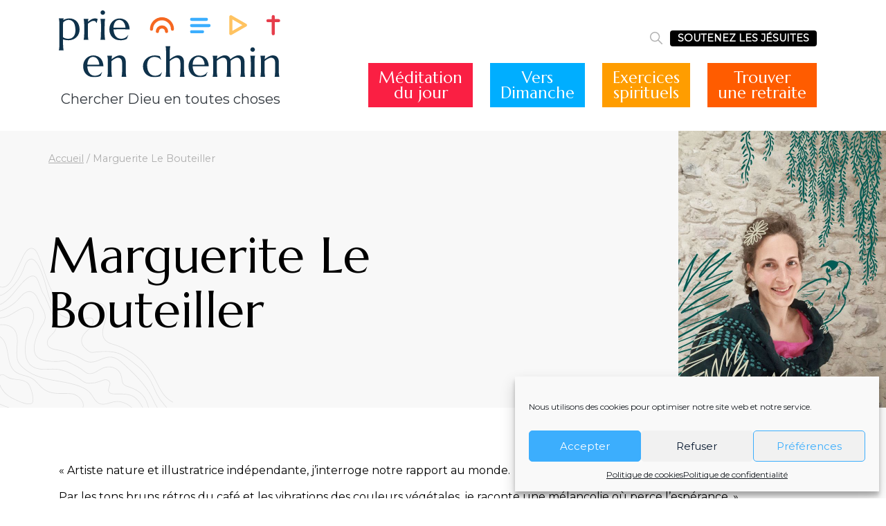

--- FILE ---
content_type: text/html; charset=UTF-8
request_url: https://dev.prieenchemin.org/auteur/marguerite-le-bouteiller/
body_size: 13428
content:
<!doctype html>
<html lang="fr-FR">

<head>
    <meta charset="UTF-8">
    <meta http-equiv="x-ua-compatible" content="ie=edge">
    <meta name="viewport" content="width=device-width, initial-scale=1">

    	<meta name="google-site-verification" content="866H0FVhH9m2aTdknztFDLbf4dJcRsd1DCrX5TkzEV0" />
	<!-- Google tag (gtag.js) --> <script type="text/plain" data-service="google-analytics" data-category="statistics" async data-cmplz-src="https://www.googletagmanager.com/gtag/js?id=G-SPVMMH3EBN"></script> <script> window.dataLayer = window.dataLayer || []; function gtag(){dataLayer.push(arguments);} gtag('js', new Date()); gtag('config', 'G-SPVMMH3EBN'); </script> 
	<!-- Banner pour appli App Store -->
	<meta name="apple-itunes-app" content="app-id=1202145096>
    <!-- Manifest added by SuperPWA - Progressive Web Apps Plugin For WordPress -->
<link rel="manifest" href="/superpwa-manifest.json">
<meta name="theme-color" content="#0e2a3e">
<!-- / SuperPWA.com -->
<meta name='robots' content='noindex, nofollow' />

	<!-- This site is optimized with the Yoast SEO plugin v26.7 - https://yoast.com/wordpress/plugins/seo/ -->
	<title>Marguerite Le Bouteiller - Prie en Chemin</title>
	<meta property="og:locale" content="fr_FR" />
	<meta property="og:type" content="article" />
	<meta property="og:title" content="Marguerite Le Bouteiller - Prie en Chemin" />
	<meta property="og:description" content="« Artiste nature et illustratrice indépendante, j’interroge notre rapport au monde. Par les tons bruns rétros du café et les vibrations des couleurs végétales, je raconte une mélancolie où perce l’espérance. » Pour mieux découvrir le travail de Marguerite cliquez ici." />
	<meta property="og:url" content="https://dev.prieenchemin.org/auteur/marguerite-le-bouteiller/" />
	<meta property="og:site_name" content="Prie en Chemin" />
	<meta property="article:publisher" content="https://www.facebook.com/prieenchemin/" />
	<meta property="article:modified_time" content="2021-08-03T10:36:54+00:00" />
	<meta property="og:image" content="https://dev.prieenchemin.org/wp-content/uploads/2021/08/marguerite-portrait-dessine-comp.jpeg" />
	<meta property="og:image:width" content="600" />
	<meta property="og:image:height" content="800" />
	<meta property="og:image:type" content="image/jpeg" />
	<meta name="twitter:card" content="summary_large_image" />
	<meta name="twitter:site" content="@prie_en_chemin" />
	<meta name="twitter:label1" content="Durée de lecture estimée" />
	<meta name="twitter:data1" content="1 minute" />
	<script type="application/ld+json" class="yoast-schema-graph">{"@context":"https://schema.org","@graph":[{"@type":"WebPage","@id":"https://dev.prieenchemin.org/auteur/marguerite-le-bouteiller/","url":"https://dev.prieenchemin.org/auteur/marguerite-le-bouteiller/","name":"Marguerite Le Bouteiller - Prie en Chemin","isPartOf":{"@id":"https://dev.prieenchemin.org/#website"},"primaryImageOfPage":{"@id":"https://dev.prieenchemin.org/auteur/marguerite-le-bouteiller/#primaryimage"},"image":{"@id":"https://dev.prieenchemin.org/auteur/marguerite-le-bouteiller/#primaryimage"},"thumbnailUrl":"https://dev.prieenchemin.org/wp-content/uploads/2021/08/marguerite-portrait-dessine-comp.jpeg","datePublished":"2021-08-03T10:32:46+00:00","dateModified":"2021-08-03T10:36:54+00:00","breadcrumb":{"@id":"https://dev.prieenchemin.org/auteur/marguerite-le-bouteiller/#breadcrumb"},"inLanguage":"fr-FR","potentialAction":[{"@type":"ReadAction","target":["https://dev.prieenchemin.org/auteur/marguerite-le-bouteiller/"]}]},{"@type":"ImageObject","inLanguage":"fr-FR","@id":"https://dev.prieenchemin.org/auteur/marguerite-le-bouteiller/#primaryimage","url":"https://dev.prieenchemin.org/wp-content/uploads/2021/08/marguerite-portrait-dessine-comp.jpeg","contentUrl":"https://dev.prieenchemin.org/wp-content/uploads/2021/08/marguerite-portrait-dessine-comp.jpeg","width":600,"height":800},{"@type":"BreadcrumbList","@id":"https://dev.prieenchemin.org/auteur/marguerite-le-bouteiller/#breadcrumb","itemListElement":[{"@type":"ListItem","position":1,"name":"Accueil","item":"https://dev.prieenchemin.org/"},{"@type":"ListItem","position":2,"name":"Marguerite Le Bouteiller"}]},{"@type":"WebSite","@id":"https://dev.prieenchemin.org/#website","url":"https://dev.prieenchemin.org/","name":"Prie en Chemin","description":"Chercher et trouver Dieu en toutes choses","publisher":{"@id":"https://dev.prieenchemin.org/#organization"},"potentialAction":[{"@type":"SearchAction","target":{"@type":"EntryPoint","urlTemplate":"https://dev.prieenchemin.org/?s={search_term_string}"},"query-input":{"@type":"PropertyValueSpecification","valueRequired":true,"valueName":"search_term_string"}}],"inLanguage":"fr-FR"},{"@type":"Organization","@id":"https://dev.prieenchemin.org/#organization","name":"Prie en Chemin","alternateName":"prie en chemin","url":"https://dev.prieenchemin.org/","logo":{"@type":"ImageObject","inLanguage":"fr-FR","@id":"https://dev.prieenchemin.org/#/schema/logo/image/","url":"https://prieenchemin.org/wp-content/uploads/2023/02/pec-logo-couleurs.png","contentUrl":"https://prieenchemin.org/wp-content/uploads/2023/02/pec-logo-couleurs.png","width":1099,"height":390,"caption":"Prie en Chemin"},"image":{"@id":"https://dev.prieenchemin.org/#/schema/logo/image/"},"sameAs":["https://www.facebook.com/prieenchemin/","https://x.com/prie_en_chemin"]}]}</script>
	<!-- / Yoast SEO plugin. -->


<link rel="alternate" title="oEmbed (JSON)" type="application/json+oembed" href="https://dev.prieenchemin.org/wp-json/oembed/1.0/embed?url=https%3A%2F%2Fdev.prieenchemin.org%2Fauteur%2Fmarguerite-le-bouteiller%2F" />
<link rel="alternate" title="oEmbed (XML)" type="text/xml+oembed" href="https://dev.prieenchemin.org/wp-json/oembed/1.0/embed?url=https%3A%2F%2Fdev.prieenchemin.org%2Fauteur%2Fmarguerite-le-bouteiller%2F&#038;format=xml" />
<style id='wp-img-auto-sizes-contain-inline-css'>
img:is([sizes=auto i],[sizes^="auto," i]){contain-intrinsic-size:3000px 1500px}
/*# sourceURL=wp-img-auto-sizes-contain-inline-css */
</style>
<style id='wp-block-library-inline-css'>
:root{--wp-block-synced-color:#7a00df;--wp-block-synced-color--rgb:122,0,223;--wp-bound-block-color:var(--wp-block-synced-color);--wp-editor-canvas-background:#ddd;--wp-admin-theme-color:#007cba;--wp-admin-theme-color--rgb:0,124,186;--wp-admin-theme-color-darker-10:#006ba1;--wp-admin-theme-color-darker-10--rgb:0,107,160.5;--wp-admin-theme-color-darker-20:#005a87;--wp-admin-theme-color-darker-20--rgb:0,90,135;--wp-admin-border-width-focus:2px}@media (min-resolution:192dpi){:root{--wp-admin-border-width-focus:1.5px}}.wp-element-button{cursor:pointer}:root .has-very-light-gray-background-color{background-color:#eee}:root .has-very-dark-gray-background-color{background-color:#313131}:root .has-very-light-gray-color{color:#eee}:root .has-very-dark-gray-color{color:#313131}:root .has-vivid-green-cyan-to-vivid-cyan-blue-gradient-background{background:linear-gradient(135deg,#00d084,#0693e3)}:root .has-purple-crush-gradient-background{background:linear-gradient(135deg,#34e2e4,#4721fb 50%,#ab1dfe)}:root .has-hazy-dawn-gradient-background{background:linear-gradient(135deg,#faaca8,#dad0ec)}:root .has-subdued-olive-gradient-background{background:linear-gradient(135deg,#fafae1,#67a671)}:root .has-atomic-cream-gradient-background{background:linear-gradient(135deg,#fdd79a,#004a59)}:root .has-nightshade-gradient-background{background:linear-gradient(135deg,#330968,#31cdcf)}:root .has-midnight-gradient-background{background:linear-gradient(135deg,#020381,#2874fc)}:root{--wp--preset--font-size--normal:16px;--wp--preset--font-size--huge:42px}.has-regular-font-size{font-size:1em}.has-larger-font-size{font-size:2.625em}.has-normal-font-size{font-size:var(--wp--preset--font-size--normal)}.has-huge-font-size{font-size:var(--wp--preset--font-size--huge)}.has-text-align-center{text-align:center}.has-text-align-left{text-align:left}.has-text-align-right{text-align:right}.has-fit-text{white-space:nowrap!important}#end-resizable-editor-section{display:none}.aligncenter{clear:both}.items-justified-left{justify-content:flex-start}.items-justified-center{justify-content:center}.items-justified-right{justify-content:flex-end}.items-justified-space-between{justify-content:space-between}.screen-reader-text{border:0;clip-path:inset(50%);height:1px;margin:-1px;overflow:hidden;padding:0;position:absolute;width:1px;word-wrap:normal!important}.screen-reader-text:focus{background-color:#ddd;clip-path:none;color:#444;display:block;font-size:1em;height:auto;left:5px;line-height:normal;padding:15px 23px 14px;text-decoration:none;top:5px;width:auto;z-index:100000}html :where(.has-border-color){border-style:solid}html :where([style*=border-top-color]){border-top-style:solid}html :where([style*=border-right-color]){border-right-style:solid}html :where([style*=border-bottom-color]){border-bottom-style:solid}html :where([style*=border-left-color]){border-left-style:solid}html :where([style*=border-width]){border-style:solid}html :where([style*=border-top-width]){border-top-style:solid}html :where([style*=border-right-width]){border-right-style:solid}html :where([style*=border-bottom-width]){border-bottom-style:solid}html :where([style*=border-left-width]){border-left-style:solid}html :where(img[class*=wp-image-]){height:auto;max-width:100%}:where(figure){margin:0 0 1em}html :where(.is-position-sticky){--wp-admin--admin-bar--position-offset:var(--wp-admin--admin-bar--height,0px)}@media screen and (max-width:600px){html :where(.is-position-sticky){--wp-admin--admin-bar--position-offset:0px}}

/*# sourceURL=wp-block-library-inline-css */
</style><style id='global-styles-inline-css'>
:root{--wp--preset--aspect-ratio--square: 1;--wp--preset--aspect-ratio--4-3: 4/3;--wp--preset--aspect-ratio--3-4: 3/4;--wp--preset--aspect-ratio--3-2: 3/2;--wp--preset--aspect-ratio--2-3: 2/3;--wp--preset--aspect-ratio--16-9: 16/9;--wp--preset--aspect-ratio--9-16: 9/16;--wp--preset--color--black: #000000;--wp--preset--color--cyan-bluish-gray: #abb8c3;--wp--preset--color--white: #ffffff;--wp--preset--color--pale-pink: #f78da7;--wp--preset--color--vivid-red: #cf2e2e;--wp--preset--color--luminous-vivid-orange: #ff6900;--wp--preset--color--luminous-vivid-amber: #fcb900;--wp--preset--color--light-green-cyan: #7bdcb5;--wp--preset--color--vivid-green-cyan: #00d084;--wp--preset--color--pale-cyan-blue: #8ed1fc;--wp--preset--color--vivid-cyan-blue: #0693e3;--wp--preset--color--vivid-purple: #9b51e0;--wp--preset--gradient--vivid-cyan-blue-to-vivid-purple: linear-gradient(135deg,rgb(6,147,227) 0%,rgb(155,81,224) 100%);--wp--preset--gradient--light-green-cyan-to-vivid-green-cyan: linear-gradient(135deg,rgb(122,220,180) 0%,rgb(0,208,130) 100%);--wp--preset--gradient--luminous-vivid-amber-to-luminous-vivid-orange: linear-gradient(135deg,rgb(252,185,0) 0%,rgb(255,105,0) 100%);--wp--preset--gradient--luminous-vivid-orange-to-vivid-red: linear-gradient(135deg,rgb(255,105,0) 0%,rgb(207,46,46) 100%);--wp--preset--gradient--very-light-gray-to-cyan-bluish-gray: linear-gradient(135deg,rgb(238,238,238) 0%,rgb(169,184,195) 100%);--wp--preset--gradient--cool-to-warm-spectrum: linear-gradient(135deg,rgb(74,234,220) 0%,rgb(151,120,209) 20%,rgb(207,42,186) 40%,rgb(238,44,130) 60%,rgb(251,105,98) 80%,rgb(254,248,76) 100%);--wp--preset--gradient--blush-light-purple: linear-gradient(135deg,rgb(255,206,236) 0%,rgb(152,150,240) 100%);--wp--preset--gradient--blush-bordeaux: linear-gradient(135deg,rgb(254,205,165) 0%,rgb(254,45,45) 50%,rgb(107,0,62) 100%);--wp--preset--gradient--luminous-dusk: linear-gradient(135deg,rgb(255,203,112) 0%,rgb(199,81,192) 50%,rgb(65,88,208) 100%);--wp--preset--gradient--pale-ocean: linear-gradient(135deg,rgb(255,245,203) 0%,rgb(182,227,212) 50%,rgb(51,167,181) 100%);--wp--preset--gradient--electric-grass: linear-gradient(135deg,rgb(202,248,128) 0%,rgb(113,206,126) 100%);--wp--preset--gradient--midnight: linear-gradient(135deg,rgb(2,3,129) 0%,rgb(40,116,252) 100%);--wp--preset--font-size--small: 13px;--wp--preset--font-size--medium: 20px;--wp--preset--font-size--large: 36px;--wp--preset--font-size--x-large: 42px;--wp--preset--spacing--20: 0.44rem;--wp--preset--spacing--30: 0.67rem;--wp--preset--spacing--40: 1rem;--wp--preset--spacing--50: 1.5rem;--wp--preset--spacing--60: 2.25rem;--wp--preset--spacing--70: 3.38rem;--wp--preset--spacing--80: 5.06rem;--wp--preset--shadow--natural: 6px 6px 9px rgba(0, 0, 0, 0.2);--wp--preset--shadow--deep: 12px 12px 50px rgba(0, 0, 0, 0.4);--wp--preset--shadow--sharp: 6px 6px 0px rgba(0, 0, 0, 0.2);--wp--preset--shadow--outlined: 6px 6px 0px -3px rgb(255, 255, 255), 6px 6px rgb(0, 0, 0);--wp--preset--shadow--crisp: 6px 6px 0px rgb(0, 0, 0);}:where(.is-layout-flex){gap: 0.5em;}:where(.is-layout-grid){gap: 0.5em;}body .is-layout-flex{display: flex;}.is-layout-flex{flex-wrap: wrap;align-items: center;}.is-layout-flex > :is(*, div){margin: 0;}body .is-layout-grid{display: grid;}.is-layout-grid > :is(*, div){margin: 0;}:where(.wp-block-columns.is-layout-flex){gap: 2em;}:where(.wp-block-columns.is-layout-grid){gap: 2em;}:where(.wp-block-post-template.is-layout-flex){gap: 1.25em;}:where(.wp-block-post-template.is-layout-grid){gap: 1.25em;}.has-black-color{color: var(--wp--preset--color--black) !important;}.has-cyan-bluish-gray-color{color: var(--wp--preset--color--cyan-bluish-gray) !important;}.has-white-color{color: var(--wp--preset--color--white) !important;}.has-pale-pink-color{color: var(--wp--preset--color--pale-pink) !important;}.has-vivid-red-color{color: var(--wp--preset--color--vivid-red) !important;}.has-luminous-vivid-orange-color{color: var(--wp--preset--color--luminous-vivid-orange) !important;}.has-luminous-vivid-amber-color{color: var(--wp--preset--color--luminous-vivid-amber) !important;}.has-light-green-cyan-color{color: var(--wp--preset--color--light-green-cyan) !important;}.has-vivid-green-cyan-color{color: var(--wp--preset--color--vivid-green-cyan) !important;}.has-pale-cyan-blue-color{color: var(--wp--preset--color--pale-cyan-blue) !important;}.has-vivid-cyan-blue-color{color: var(--wp--preset--color--vivid-cyan-blue) !important;}.has-vivid-purple-color{color: var(--wp--preset--color--vivid-purple) !important;}.has-black-background-color{background-color: var(--wp--preset--color--black) !important;}.has-cyan-bluish-gray-background-color{background-color: var(--wp--preset--color--cyan-bluish-gray) !important;}.has-white-background-color{background-color: var(--wp--preset--color--white) !important;}.has-pale-pink-background-color{background-color: var(--wp--preset--color--pale-pink) !important;}.has-vivid-red-background-color{background-color: var(--wp--preset--color--vivid-red) !important;}.has-luminous-vivid-orange-background-color{background-color: var(--wp--preset--color--luminous-vivid-orange) !important;}.has-luminous-vivid-amber-background-color{background-color: var(--wp--preset--color--luminous-vivid-amber) !important;}.has-light-green-cyan-background-color{background-color: var(--wp--preset--color--light-green-cyan) !important;}.has-vivid-green-cyan-background-color{background-color: var(--wp--preset--color--vivid-green-cyan) !important;}.has-pale-cyan-blue-background-color{background-color: var(--wp--preset--color--pale-cyan-blue) !important;}.has-vivid-cyan-blue-background-color{background-color: var(--wp--preset--color--vivid-cyan-blue) !important;}.has-vivid-purple-background-color{background-color: var(--wp--preset--color--vivid-purple) !important;}.has-black-border-color{border-color: var(--wp--preset--color--black) !important;}.has-cyan-bluish-gray-border-color{border-color: var(--wp--preset--color--cyan-bluish-gray) !important;}.has-white-border-color{border-color: var(--wp--preset--color--white) !important;}.has-pale-pink-border-color{border-color: var(--wp--preset--color--pale-pink) !important;}.has-vivid-red-border-color{border-color: var(--wp--preset--color--vivid-red) !important;}.has-luminous-vivid-orange-border-color{border-color: var(--wp--preset--color--luminous-vivid-orange) !important;}.has-luminous-vivid-amber-border-color{border-color: var(--wp--preset--color--luminous-vivid-amber) !important;}.has-light-green-cyan-border-color{border-color: var(--wp--preset--color--light-green-cyan) !important;}.has-vivid-green-cyan-border-color{border-color: var(--wp--preset--color--vivid-green-cyan) !important;}.has-pale-cyan-blue-border-color{border-color: var(--wp--preset--color--pale-cyan-blue) !important;}.has-vivid-cyan-blue-border-color{border-color: var(--wp--preset--color--vivid-cyan-blue) !important;}.has-vivid-purple-border-color{border-color: var(--wp--preset--color--vivid-purple) !important;}.has-vivid-cyan-blue-to-vivid-purple-gradient-background{background: var(--wp--preset--gradient--vivid-cyan-blue-to-vivid-purple) !important;}.has-light-green-cyan-to-vivid-green-cyan-gradient-background{background: var(--wp--preset--gradient--light-green-cyan-to-vivid-green-cyan) !important;}.has-luminous-vivid-amber-to-luminous-vivid-orange-gradient-background{background: var(--wp--preset--gradient--luminous-vivid-amber-to-luminous-vivid-orange) !important;}.has-luminous-vivid-orange-to-vivid-red-gradient-background{background: var(--wp--preset--gradient--luminous-vivid-orange-to-vivid-red) !important;}.has-very-light-gray-to-cyan-bluish-gray-gradient-background{background: var(--wp--preset--gradient--very-light-gray-to-cyan-bluish-gray) !important;}.has-cool-to-warm-spectrum-gradient-background{background: var(--wp--preset--gradient--cool-to-warm-spectrum) !important;}.has-blush-light-purple-gradient-background{background: var(--wp--preset--gradient--blush-light-purple) !important;}.has-blush-bordeaux-gradient-background{background: var(--wp--preset--gradient--blush-bordeaux) !important;}.has-luminous-dusk-gradient-background{background: var(--wp--preset--gradient--luminous-dusk) !important;}.has-pale-ocean-gradient-background{background: var(--wp--preset--gradient--pale-ocean) !important;}.has-electric-grass-gradient-background{background: var(--wp--preset--gradient--electric-grass) !important;}.has-midnight-gradient-background{background: var(--wp--preset--gradient--midnight) !important;}.has-small-font-size{font-size: var(--wp--preset--font-size--small) !important;}.has-medium-font-size{font-size: var(--wp--preset--font-size--medium) !important;}.has-large-font-size{font-size: var(--wp--preset--font-size--large) !important;}.has-x-large-font-size{font-size: var(--wp--preset--font-size--x-large) !important;}
/*# sourceURL=global-styles-inline-css */
</style>

<style id='classic-theme-styles-inline-css'>
/*! This file is auto-generated */
.wp-block-button__link{color:#fff;background-color:#32373c;border-radius:9999px;box-shadow:none;text-decoration:none;padding:calc(.667em + 2px) calc(1.333em + 2px);font-size:1.125em}.wp-block-file__button{background:#32373c;color:#fff;text-decoration:none}
/*# sourceURL=/wp-includes/css/classic-themes.min.css */
</style>
<link rel='stylesheet' id='dashicons-css' href='https://dev.prieenchemin.org/wp-includes/css/dashicons.min.css' media='all' />
<link rel='stylesheet' id='ub-extension-style-css-css' href='https://dev.prieenchemin.org/wp-content/plugins/ultimate-blocks/src/extensions/style.css' media='all' />
<link rel='stylesheet' id='cmplz-general-css' href='https://dev.prieenchemin.org/wp-content/plugins/complianz-gdpr/assets/css/cookieblocker.min.css?ver=1754993140' media='all' />
<link rel='stylesheet' id='style-css' href='https://dev.prieenchemin.org/wp-content/themes/pec/assets/css/main.min.css?ver=1768390681' media='' />
<link rel='stylesheet' id='acck_style-css' href='https://dev.prieenchemin.org/wp-content/themes/pec/assets/css/acck_style.css?ver=1767774430' media='' />
<link rel='stylesheet' id='wp-block-paragraph-css' href='https://dev.prieenchemin.org/wp-includes/blocks/paragraph/style.min.css' media='all' />
<link rel='stylesheet' id='wp-block-heading-css' href='https://dev.prieenchemin.org/wp-includes/blocks/heading/style.min.css' media='all' />
<script src="https://dev.prieenchemin.org/wp-includes/js/jquery/jquery.min.js?ver=3.7.1" id="jquery-core-js"></script>
<script src="https://dev.prieenchemin.org/wp-includes/js/jquery/jquery-migrate.min.js?ver=3.4.1" id="jquery-migrate-js"></script>
			<style>.cmplz-hidden {
					display: none !important;
				}</style>    <link rel="apple-touch-icon" sizes="180x180" href="/apple-touch-icon.png">
    <link rel="icon" type="image/png" sizes="32x32" href="/favicon-32x32.png">
    <link rel="icon" type="image/png" sizes="16x16" href="/favicon-16x16.png">
    <link rel="manifest" href="/site.webmanifest">
    <link rel="mask-icon" href="/safari-pinned-tab.svg" color="#fff">
    <meta name="msapplication-TileColor" content="#ffffff">
    <meta name="theme-color" content="#ffffff">
<style type="text/css">.broken_link, a.broken_link {
	text-decoration: line-through;
}</style></head>

<body data-rsssl=1 data-cmplz=1 class="wp-singular auteur-template-default single single-auteur postid-2847 wp-theme-pec">
    <div class="wrapper">
        <header class="main-header container">
            <div class="main-header-container">
                <div class="main-header-brand">
                    <a href="https://dev.prieenchemin.org" class="main-header-logo w-100 text-center text-decoration-none">
                        <img class="m-auto" src="https://dev.prieenchemin.org/wp-content/themes/pec/assets/img/logo.svg" alt="logo">
						<div class="text-dark text-center mt-3 mb-3" style="font-size: 20px;">Chercher Dieu en toutes choses</div>
                    </a>
                    <button class="header-hamburger hamburger hamburger--collapse hamburger--slider d-none" type="button">
                        <span class="hamburger-box">
                            <span class="hamburger-inner"></span>
                        </span>
                    </button>
                </div>

                <div class="main-header-menu-wrapper">
                	<div class="col-12 d-none d-xl-block mb-3">
						<div class="row justify-content-end align-items-center mx-0">
							<div class="position-relative">
								<form role="search" method="get" class="main-header-search-form" action="https://dev.prieenchemin.org">
									<div class="main-header-search-container container">
										<input type="text" class="main-header-search-field" placeholder="Rechercher…" value="" name="s">
										<input type="submit" class="main-header-search-submit" value="Rechercher">
										<svg class="main-header-search-close" xmlns="http://www.w3.org/2000/svg" viewBox="0 0 47.97 47.97" width="18" height="18"><path d="M28.23 23.99 47.09 5.12A3 3 0 1 0 42.85.88L23.99 19.74 5.12.88A3 3 0 1 0 .88 5.12L19.74 24 .88 42.85a3 3 0 1 0 4.24 4.24L24 28.23l18.86 18.86a3 3 0 0 0 4.24 0 3 3 0 0 0 0-4.24L28.23 23.99z"/></svg>
									</div>
								</form>
							</div>
							<span class="main-header-icon main-header-glass">
								<svg xmlns="http://www.w3.org/2000/svg" viewBox="0 0 512 512" width="14" height="14">
									<path fill="#B2B2B2" d="M505.75 475.59l-145.6-145.6a201.68 201.68 0 0045.18-127.32C405.33 90.93 314.41 0 202.67 0S0 90.92 0 202.67s90.92 202.67 202.67 202.67c48.21 0 92.48-16.98 127.31-45.19l145.6 145.6c4.16 4.16 9.62 6.25 15.09 6.25s10.92-2.09 15.08-6.25a21.3 21.3 0 000-30.16zM202.67 362.67c-88.24 0-160-71.77-160-160s71.76-160 160-160 160 71.76 160 160-71.77 160-160 160z"></path>
								</svg>
								<span>Rechercher</span>
							</span>
							<div>
								<a href="#" class="text-center button button-darkblue button-small">SOUTENEZ LES JÉSUITES</a>
							</div>
						</div>
                	</div>
                	<div class="col-12">
                    <nav class="main-header-menu row justify-content-xl-end justify-content-around"><ul id="menu-menu-principal-v2" class="navbar w-100 flex-row justify-content-xl-end justify-content-around "><li class="cadre-rouge menu-item menu-item-type-post_type menu-item-object-page menu-item-42480 menu-item-top"><a href="https://dev.prieenchemin.org/evangile-du-jour/" class="menu-item-link menu-item-link-top">Méditation<br>du jour</a><button class="menu-dropdown"><svg class="menu-dropdown-svg" xmlns="http://www.w3.org/2000/svg" viewBox="0 0 451.847 451.847" width="10" height="10"><path class="menu-dropdown-path" d="M226 354.7c-8.2 0-16.3-3-22.4-9.3L9.3 151.2A31.6 31.6 0 1 1 54 106.4l172 172 171.8-172a31.6 31.6 0 0 1 44.8 44.8L248.3 345.4a31.5 31.5 0 0 1-22.4 9.3z"/></svg></button></li>
<li class="cadre-bleu menu-item menu-item-type-post_type menu-item-object-page menu-item-42481 menu-item-top"><a href="https://dev.prieenchemin.org/vers-dimanche/" class="menu-item-link menu-item-link-top">Vers<br>Dimanche</a><button class="menu-dropdown"><svg class="menu-dropdown-svg" xmlns="http://www.w3.org/2000/svg" viewBox="0 0 451.847 451.847" width="10" height="10"><path class="menu-dropdown-path" d="M226 354.7c-8.2 0-16.3-3-22.4-9.3L9.3 151.2A31.6 31.6 0 1 1 54 106.4l172 172 171.8-172a31.6 31.6 0 0 1 44.8 44.8L248.3 345.4a31.5 31.5 0 0 1-22.4 9.3z"/></svg></button></li>
<li class="cadre-jaune menu-item menu-item-type-post_type menu-item-object-page menu-item-42482 menu-item-top"><a href="https://dev.prieenchemin.org/exercices-spirituels/" class="menu-item-link menu-item-link-top">Exercices<br>spirituels</a><button class="menu-dropdown"><svg class="menu-dropdown-svg" xmlns="http://www.w3.org/2000/svg" viewBox="0 0 451.847 451.847" width="10" height="10"><path class="menu-dropdown-path" d="M226 354.7c-8.2 0-16.3-3-22.4-9.3L9.3 151.2A31.6 31.6 0 1 1 54 106.4l172 172 171.8-172a31.6 31.6 0 0 1 44.8 44.8L248.3 345.4a31.5 31.5 0 0 1-22.4 9.3z"/></svg></button></li>
<li class="cadre-orange menu-item menu-item-type-post_type menu-item-object-page menu-item-42483 menu-item-top"><a href="https://dev.prieenchemin.org/annuaire-des-retraites/" class="menu-item-link menu-item-link-top">Trouver<br>une retraite</a><button class="menu-dropdown"><svg class="menu-dropdown-svg" xmlns="http://www.w3.org/2000/svg" viewBox="0 0 451.847 451.847" width="10" height="10"><path class="menu-dropdown-path" d="M226 354.7c-8.2 0-16.3-3-22.4-9.3L9.3 151.2A31.6 31.6 0 1 1 54 106.4l172 172 171.8-172a31.6 31.6 0 0 1 44.8 44.8L248.3 345.4a31.5 31.5 0 0 1-22.4 9.3z"/></svg></button></li>
</ul></nav>                	</div>
                </div>
            </div>
        </header>

<div class="page-banner page-banner-simple page-banner-pictures ">
    <div class="page-banner-wrapper">
        <p id="breadcrumb"><span><span><a href="https://dev.prieenchemin.org/">Accueil</a></span> / <span class="breadcrumb_last" aria-current="page">Marguerite Le Bouteiller</span></span></p>
        <div class="page-banner-title-wrapper">
                        <h1 class="page-banner-title">Marguerite Le Bouteiller</h1>
                                            </div>
    </div>

        <div class="page-banner-images-wrapper">
        <img width="600" height="800" src="https://dev.prieenchemin.org/wp-content/uploads/2021/08/marguerite-portrait-dessine-comp.jpeg" class="page-banner-images" alt="" decoding="async" fetchpriority="high" srcset="https://dev.prieenchemin.org/wp-content/uploads/2021/08/marguerite-portrait-dessine-comp.jpeg 600w, https://dev.prieenchemin.org/wp-content/uploads/2021/08/marguerite-portrait-dessine-comp-225x300.jpeg 225w" sizes="(max-width: 600px) 100vw, 600px" />    </div>
    </div>

<main>

    <div class="page-content">
        <div class="container">
            
<p>« Artiste nature et illustratrice indépendante, j’interroge notre rapport au monde.</p>



<p>Par les tons bruns rétros du café et les vibrations des couleurs végétales, je raconte une mélancolie où perce l’espérance. »</p>



<h3 class="wp-block-heading">Pour mieux découvrir le travail de Marguerite <a href="https://margueritelebouteiller.com/">cliquez ici</a>.</h3>
        </div>
    </div>

    <div class="auteur-posts">
        <div class="container cptGrid-wrapper">
            
                <div class="section-header">
                    <h2 class="section-header-title">Les articles associés</h2>
                </div>

                <div class="cptGrid">
                    
<article class="cptGrid-item card-cpt " >
    <a href="https://dev.prieenchemin.org/malt-et-dorge-salsifi-riquiqui/" class="card-cpt-image-wrapper">
        <img width="740" height="500" src="https://dev.prieenchemin.org/wp-content/uploads/2021/08/maltetdorge-illustration3-web-740x500.jpeg" class="card-cpt-image" alt="Malt et Dorge" decoding="async" loading="lazy" />    </a>
    <div class="card-cpt-wrapper">
        <p class="card-cpt-category">Malt et Dorge</p>        <p class="card-cpt-title"><a href="https://dev.prieenchemin.org/malt-et-dorge-salsifi-riquiqui/">Malt et Dorge &#8211; Salsifi riquiqui</a></p>
    </div>
</article>

<article class="cptGrid-item card-cpt " >
    <a href="https://dev.prieenchemin.org/malt-et-dorge-jattends-un-signe/" class="card-cpt-image-wrapper">
        <img width="740" height="500" src="https://dev.prieenchemin.org/wp-content/uploads/2021/08/maltetdorge-illustration3-web-740x500.jpeg" class="card-cpt-image" alt="Malt et Dorge" decoding="async" loading="lazy" />    </a>
    <div class="card-cpt-wrapper">
        <p class="card-cpt-category">Malt et Dorge</p>        <p class="card-cpt-title"><a href="https://dev.prieenchemin.org/malt-et-dorge-jattends-un-signe/">Malt et Dorge &#8211; J&rsquo;attends un signe</a></p>
    </div>
</article>

<article class="cptGrid-item card-cpt " >
    <a href="https://dev.prieenchemin.org/malt-et-dorge-je-veux-faire-ce-que-je-veux/" class="card-cpt-image-wrapper">
        <img width="740" height="500" src="https://dev.prieenchemin.org/wp-content/uploads/2021/08/maltetdorge-illustration3-web-740x500.jpeg" class="card-cpt-image" alt="Malt et Dorge" decoding="async" loading="lazy" />    </a>
    <div class="card-cpt-wrapper">
        <p class="card-cpt-category">Malt et Dorge</p>        <p class="card-cpt-title"><a href="https://dev.prieenchemin.org/malt-et-dorge-je-veux-faire-ce-que-je-veux/">Malt et Dorge &#8211; Je veux faire ce que je veux !</a></p>
    </div>
</article>

<article class="cptGrid-item card-cpt " >
    <a href="https://dev.prieenchemin.org/malt-et-dorge-leau-cest-vital-mais/" class="card-cpt-image-wrapper">
        <img width="740" height="500" src="https://dev.prieenchemin.org/wp-content/uploads/2021/08/maltetdorge-illustration3-web-740x500.jpeg" class="card-cpt-image" alt="Malt et Dorge" decoding="async" loading="lazy" />    </a>
    <div class="card-cpt-wrapper">
        <p class="card-cpt-category">Malt et Dorge</p>        <p class="card-cpt-title"><a href="https://dev.prieenchemin.org/malt-et-dorge-leau-cest-vital-mais/">Malt et Dorge &#8211; L&rsquo;eau c&rsquo;est vital mais&#8230;</a></p>
    </div>
</article>

<article class="cptGrid-item card-cpt " >
    <a href="https://dev.prieenchemin.org/malt-et-dorge-terre-promise/" class="card-cpt-image-wrapper">
        <img width="740" height="500" src="https://dev.prieenchemin.org/wp-content/uploads/2021/08/maltetdorge-illustration3-web-740x500.jpeg" class="card-cpt-image" alt="Malt et Dorge" decoding="async" loading="lazy" />    </a>
    <div class="card-cpt-wrapper">
        <p class="card-cpt-category">Malt et Dorge</p>        <p class="card-cpt-title"><a href="https://dev.prieenchemin.org/malt-et-dorge-terre-promise/">Malt et Dorge &#8211; Terre promise</a></p>
    </div>
</article>

<article class="cptGrid-item card-cpt " >
    <a href="https://dev.prieenchemin.org/malt-et-dorge-etre-la-manne/" class="card-cpt-image-wrapper">
        <img width="740" height="500" src="https://dev.prieenchemin.org/wp-content/uploads/2021/08/maltetdorge-illustration3-web-740x500.jpeg" class="card-cpt-image" alt="Malt et Dorge" decoding="async" loading="lazy" />    </a>
    <div class="card-cpt-wrapper">
        <p class="card-cpt-category">Malt et Dorge</p>        <p class="card-cpt-title"><a href="https://dev.prieenchemin.org/malt-et-dorge-etre-la-manne/">Malt et Dorge &#8211; Être la manne</a></p>
    </div>
</article>

<article class="cptGrid-item card-cpt " >
    <a href="https://dev.prieenchemin.org/malt-et-dorge-le-repos/" class="card-cpt-image-wrapper">
        <img width="740" height="500" src="https://dev.prieenchemin.org/wp-content/uploads/2021/08/maltetdorge-illustration3-web-740x500.jpeg" class="card-cpt-image" alt="Malt et Dorge" decoding="async" loading="lazy" />    </a>
    <div class="card-cpt-wrapper">
        <p class="card-cpt-category">Malt et Dorge</p>        <p class="card-cpt-title"><a href="https://dev.prieenchemin.org/malt-et-dorge-le-repos/">Malt et Dorge &#8211; Le repos</a></p>
    </div>
</article>

<article class="cptGrid-item card-cpt " >
    <a href="https://dev.prieenchemin.org/malt-et-dorge-faire-des-choix/" class="card-cpt-image-wrapper">
        <img width="740" height="500" src="https://dev.prieenchemin.org/wp-content/uploads/2021/08/maltetdorge-illustration3-web-740x500.jpeg" class="card-cpt-image" alt="Malt et Dorge" decoding="async" loading="lazy" />    </a>
    <div class="card-cpt-wrapper">
        <p class="card-cpt-category">Discernement</p>        <p class="card-cpt-title"><a href="https://dev.prieenchemin.org/malt-et-dorge-faire-des-choix/">Malt et Dorge &#8211; Faire des choix</a></p>
    </div>
</article>

<article class="cptGrid-item card-cpt " >
    <a href="https://dev.prieenchemin.org/malt-et-dorge-desirer/" class="card-cpt-image-wrapper">
        <img width="740" height="500" src="https://dev.prieenchemin.org/wp-content/uploads/2021/08/maltetdorge-illustration3-web-740x500.jpeg" class="card-cpt-image" alt="Malt et Dorge" decoding="async" loading="lazy" />    </a>
    <div class="card-cpt-wrapper">
        <p class="card-cpt-category">Malt et Dorge</p>        <p class="card-cpt-title"><a href="https://dev.prieenchemin.org/malt-et-dorge-desirer/">Malt et Dorge &#8211; Désirer</a></p>
    </div>
</article>

<article class="cptGrid-item card-cpt " >
    <a href="https://dev.prieenchemin.org/malt-et-dorge-le-dieu-createur/" class="card-cpt-image-wrapper">
        <img width="740" height="500" src="https://dev.prieenchemin.org/wp-content/uploads/2021/08/maltetdorge-illustration3-web-740x500.jpeg" class="card-cpt-image" alt="Malt et Dorge" decoding="async" loading="lazy" />    </a>
    <div class="card-cpt-wrapper">
        <p class="card-cpt-category">Malt et Dorge</p>        <p class="card-cpt-title"><a href="https://dev.prieenchemin.org/malt-et-dorge-le-dieu-createur/">Malt et Dorge &#8211; Le Dieu créateur</a></p>
    </div>
</article>

<article class="cptGrid-item card-cpt " >
    <a href="https://dev.prieenchemin.org/malt-et-dorge-amitie/" class="card-cpt-image-wrapper">
        <img width="740" height="500" src="https://dev.prieenchemin.org/wp-content/uploads/2021/08/maltetdorge-illustration3-web-740x500.jpeg" class="card-cpt-image" alt="Malt et Dorge" decoding="async" loading="lazy" />    </a>
    <div class="card-cpt-wrapper">
        <p class="card-cpt-category">Malt et Dorge</p>        <p class="card-cpt-title"><a href="https://dev.prieenchemin.org/malt-et-dorge-amitie/">Malt et Dorge &#8211; Amitié</a></p>
    </div>
</article>

<article class="cptGrid-item card-cpt " >
    <a href="https://dev.prieenchemin.org/malt-et-dorge-clair-obscur/" class="card-cpt-image-wrapper">
        <img width="740" height="500" src="https://dev.prieenchemin.org/wp-content/uploads/2021/08/maltetdorge-illustration3-web-740x500.jpeg" class="card-cpt-image" alt="Malt et Dorge" decoding="async" loading="lazy" />    </a>
    <div class="card-cpt-wrapper">
        <p class="card-cpt-category">Malt et Dorge</p>        <p class="card-cpt-title"><a href="https://dev.prieenchemin.org/malt-et-dorge-clair-obscur/">Malt et Dorge &#8211; Clair-Obscur</a></p>
    </div>
</article>

<article class="cptGrid-item card-cpt " style="display: none;">
    <a href="https://dev.prieenchemin.org/malt-et-dorge-contemplation/" class="card-cpt-image-wrapper">
        <img width="740" height="500" src="https://dev.prieenchemin.org/wp-content/uploads/2021/08/maltetdorge-illustration3-web-740x500.jpeg" class="card-cpt-image" alt="Malt et Dorge" decoding="async" loading="lazy" />    </a>
    <div class="card-cpt-wrapper">
        <p class="card-cpt-category">Malt et Dorge</p>        <p class="card-cpt-title"><a href="https://dev.prieenchemin.org/malt-et-dorge-contemplation/">Malt et Dorge &#8211; Contemplation</a></p>
    </div>
</article>

<article class="cptGrid-item card-cpt " style="display: none;">
    <a href="https://dev.prieenchemin.org/malt-et-dorge-discerner/" class="card-cpt-image-wrapper">
        <img width="740" height="500" src="https://dev.prieenchemin.org/wp-content/uploads/2021/08/maltetdorge-illustration3-web-740x500.jpeg" class="card-cpt-image" alt="Malt et Dorge" decoding="async" loading="lazy" />    </a>
    <div class="card-cpt-wrapper">
        <p class="card-cpt-category">Kits spirituels</p>        <p class="card-cpt-title"><a href="https://dev.prieenchemin.org/malt-et-dorge-discerner/">Malt et Dorge &#8211; Discerner</a></p>
    </div>
</article>

<article class="cptGrid-item card-cpt " style="display: none;">
    <a href="https://dev.prieenchemin.org/malt-et-dorge-entreprise/" class="card-cpt-image-wrapper">
        <img width="740" height="500" src="https://dev.prieenchemin.org/wp-content/uploads/2021/08/maltetdorge-illustration3-web-740x500.jpeg" class="card-cpt-image" alt="Malt et Dorge" decoding="async" loading="lazy" />    </a>
    <div class="card-cpt-wrapper">
        <p class="card-cpt-category">Malt et Dorge</p>        <p class="card-cpt-title"><a href="https://dev.prieenchemin.org/malt-et-dorge-entreprise/">Malt et Dorge &#8211; Entreprise</a></p>
    </div>
</article>

<article class="cptGrid-item card-cpt " style="display: none;">
    <a href="https://dev.prieenchemin.org/malt-et-dorge-sous-terrain/" class="card-cpt-image-wrapper">
        <img width="740" height="500" src="https://dev.prieenchemin.org/wp-content/uploads/2021/08/maltetdorge-illustration3-web-740x500.jpeg" class="card-cpt-image" alt="Malt et Dorge" decoding="async" loading="lazy" />    </a>
    <div class="card-cpt-wrapper">
        <p class="card-cpt-category">Malt et Dorge</p>        <p class="card-cpt-title"><a href="https://dev.prieenchemin.org/malt-et-dorge-sous-terrain/">Malt et Dorge &#8211; Sous-terrain</a></p>
    </div>
</article>

<article class="cptGrid-item card-cpt " style="display: none;">
    <a href="https://dev.prieenchemin.org/malt-et-dorge-confiance/" class="card-cpt-image-wrapper">
        <img width="740" height="500" src="https://dev.prieenchemin.org/wp-content/uploads/2021/08/maltetdorge-illustration3-web-740x500.jpeg" class="card-cpt-image" alt="Malt et Dorge" decoding="async" loading="lazy" />    </a>
    <div class="card-cpt-wrapper">
        <p class="card-cpt-category">Malt et Dorge</p>        <p class="card-cpt-title"><a href="https://dev.prieenchemin.org/malt-et-dorge-confiance/">Malt et Dorge &#8211; Confiance</a></p>
    </div>
</article>

<article class="cptGrid-item card-cpt " style="display: none;">
    <a href="https://dev.prieenchemin.org/malt-et-dorge-nouvelle/" class="card-cpt-image-wrapper">
        <img width="740" height="500" src="https://dev.prieenchemin.org/wp-content/uploads/2021/08/maltetdorge-illustration3-web-740x500.jpeg" class="card-cpt-image" alt="Malt et Dorge" decoding="async" loading="lazy" />    </a>
    <div class="card-cpt-wrapper">
        <p class="card-cpt-category">Malt et Dorge</p>        <p class="card-cpt-title"><a href="https://dev.prieenchemin.org/malt-et-dorge-nouvelle/">Malt et Dorge &#8211; Nouvelle</a></p>
    </div>
</article>

<article class="cptGrid-item card-cpt " style="display: none;">
    <a href="https://dev.prieenchemin.org/malt-et-dorge-le-pardon/" class="card-cpt-image-wrapper">
        <img width="740" height="500" src="https://dev.prieenchemin.org/wp-content/uploads/2021/08/maltetdorge-illustration3-web-740x500.jpeg" class="card-cpt-image" alt="Malt et Dorge" decoding="async" loading="lazy" />    </a>
    <div class="card-cpt-wrapper">
        <p class="card-cpt-category">Malt et Dorge</p>        <p class="card-cpt-title"><a href="https://dev.prieenchemin.org/malt-et-dorge-le-pardon/">Malt et Dorge &#8211; Le pardon</a></p>
    </div>
</article>

                </div>

                
                <div class="tac">
                    <a href="#" class="auteur-more button button-primary">En voir plus</a>
                </div>

                
                    </div>
    </div>

</main>
<footer class="main-footer">

    <img class="bg" src="https://dev.prieenchemin.org/wp-content/themes/pec/assets/img/bg-footer.svg">

	
    <div class="main-footer-menu-top">
        <div class="container">
            <div class="row">
                <div class="col" style="min-width: 420px;">
					<div class="row">
						<div class="col-6">
							<a class="text-white" href="/evangile-du-jour">
								<svg xmlns="http://www.w3.org/2000/svg" width="20" height="20" viewBox="0 0 21.12 18.56"><path style="fill:none;stroke-linecap:round;stroke-miterlimit:10;stroke-width:2.4px;stroke:#F56720" d="M6.46 14.98a4.1 4.1 0 014.1-4.1 4.1 4.1 0 014.1 4.1"></path><path style="fill:none;stroke-linecap:round;stroke-miterlimit:10;stroke-width:2.4px;stroke:#F56720" d="M1.2 12.94a9.36 9.36 0 019.36-9.36 9.36 9.36 0 019.36 9.36"></path></svg>
								<span>Meditation&nbsp;du&nbsp;jour</span>
							</a>
						</div>
						<div class="col-6">
							<a class="text-white" href="/vers-dimanche">
								<svg xmlns="http://www.w3.org/2000/svg" width="14" height="14" viewBox="0 0 17.25 17.71"><path style="opacity:0;fill:none" d="M.51 0h16.53v17.71H.51z"></path><path style="fill:none;stroke:#3CAEFE;stroke-linecap:round;stroke-miterlimit:10;stroke-width:2.4px" d="M1.2 3.9h12.58M1.2 9.22h14.85M1.2 14.55h9.31"></path></svg>
								<span>Vers&nbsp;Dimanche</span>
							</a>
						</div>
					</div>
					<div class="separator my-3 d-block d-lg-none"></div>
				</div>
                <div class="col">
                    <div class="main-footer-label">Téléchargez notre application</div>
                    <div class="logos">
                        <a href="https://play.google.com/store/apps/details?id=org.prieenchemin" class="logos-link" target="_blank" rel="noopener noreferer">
                            <img class="badge" width="100" src="https://dev.prieenchemin.org/wp-content/themes/pec/assets/img/google-play-badge.png" alt="Google Play">
                        </a>
                        <a href="https://apps.apple.com/fr/app/prie-en-chemin/id1202145096" class="logos-link" target="_blank" rel="noopener noreferer">
                            <img class="badge" width="100" src="https://dev.prieenchemin.org/wp-content/themes/pec/assets/img/appstore-badge.svg" alt="Apple Store">
                        </a>
                        <a href="https://open.spotify.com/show/03L8v87I770wblJXNq8trk" class="logos-link" target="_blank" rel="noopener noreferer">
                            <img class="badge" width="100" src="https://dev.prieenchemin.org/wp-content/themes/pec/assets/img/spotify-badge.png" alt="Spotify">
                        </a>
                        <a href="https://www.deezer.com/fr/show/658172" class="logos-link" target="_blank" rel="noopener noreferer">
                            <img class="badge" width="100" src="https://dev.prieenchemin.org/wp-content/themes/pec/assets/img/deezer-badge.png" alt="Deezer">
                        </a>
                    </div>
					<div class="separator my-3 d-block d-md-none"></div>
                </div>
                <div class="col">
					<div class="main-footer-label d-inline-block pr-3">
						Nous contacter
					</div>
					<div class="logo_footer">
						 <a href="https://www.facebook.com/prieenchemin/"><img src="https://dev.prieenchemin.org/wp-content/uploads/2025/10/facebook-icone-sm.png"/></a>
					</div>
					<div class="logo_footer">
						 <a href="https://www.youtube.com/@Prieenchemin"><img src="https://dev.prieenchemin.org/wp-content/uploads/2025/10/logo-youtube-sm.png"/></a>
					</div>
					<div class="logo_footer">
						 <a href="https://www.instagram.com/prie_en_chemin/"><img src="https://dev.prieenchemin.org/wp-content/uploads/2025/10/instagram-logo-sm.png"/></a>
					</div>
				</div>

            </div>
        </div>
    </div>
	
    <div class="container">
    	<div class="separator"></div>
	</div>
	
    <div class="main-footer-menu-bottom">
        <div class="container">
            <div class="row">
                <div class="col-12 col-md-3">
                    <ul id="menu-footer-1-exercices-spirituels" class="menu"><li id="menu-item-827" class="menu-item menu-item-type-custom menu-item-object-custom menu-item-has-children menu-item-827 menu-item-top"><a href="#" class="menu-item-link menu-item-link-top">Les exercices spirituels</a>
<ul class="sub-menu">
	<li id="menu-item-42407" class="menu-item menu-item-type-post_type menu-item-object-page menu-item-42407 menu-item-sub"><a href="https://dev.prieenchemin.org/exercices-spirituels/" class="menu-item-link menu-item-link-sub">Exercices spirituels</a></li>
	<li id="menu-item-42409" class="menu-item menu-item-type-post_type menu-item-object-page menu-item-42409 menu-item-sub"><a href="https://dev.prieenchemin.org/exercices-spirituels/saint-ignace/" class="menu-item-link menu-item-link-sub">Saint Ignace de Loyola</a></li>
	<li id="menu-item-42408" class="menu-item menu-item-type-post_type menu-item-object-page menu-item-42408 menu-item-sub"><a href="https://dev.prieenchemin.org/exercices-spirituels/famille-ignatienne/" class="menu-item-link menu-item-link-sub">La famille ignatienne</a></li>
	<li id="menu-item-42410" class="menu-item menu-item-type-post_type menu-item-object-page menu-item-42410 menu-item-sub"><a href="https://dev.prieenchemin.org/exercices-spirituels/lexique-ignatien/" class="menu-item-link menu-item-link-sub">Lexique ignatien</a></li>
	<li id="menu-item-42406" class="menu-item menu-item-type-post_type menu-item-object-page menu-item-42406 menu-item-sub"><a href="https://dev.prieenchemin.org/bibliographie/" class="menu-item-link menu-item-link-sub">Bibliothèque</a></li>
</ul>
</li>
</ul>                </div>

                <div class="col-12 col-md-3">
                    <ul id="menu-footer-2-prier-et-discerner" class="menu"><li id="menu-item-2901" class="menu-item menu-item-type-custom menu-item-object-custom menu-item-has-children menu-item-2901 menu-item-top"><a href="#" class="menu-item-link menu-item-link-top">Prier et discerner</a>
<ul class="sub-menu">
	<li id="menu-item-42412" class="menu-item menu-item-type-post_type menu-item-object-page menu-item-42412 menu-item-sub"><a href="https://dev.prieenchemin.org/prier/" class="menu-item-link menu-item-link-sub">Prier</a></li>
	<li id="menu-item-42411" class="menu-item menu-item-type-post_type menu-item-object-page menu-item-42411 menu-item-sub"><a href="https://dev.prieenchemin.org/discerner/" class="menu-item-link menu-item-link-sub">Discerner</a></li>
	<li id="menu-item-42413" class="menu-item menu-item-type-post_type menu-item-object-page menu-item-42413 menu-item-sub"><a href="https://dev.prieenchemin.org/sengager/" class="menu-item-link menu-item-link-sub">S’engager</a></li>
</ul>
</li>
</ul>                </div>
                <div class="col-12 col-md-3">
                    <ul id="menu-footer-3-retraites" class="menu"><li id="menu-item-42417" class="menu-item menu-item-type-custom menu-item-object-custom menu-item-has-children menu-item-42417 menu-item-top"><a href="#" class="menu-item-link menu-item-link-top">Les retraites</a>
<ul class="sub-menu">
	<li id="menu-item-42414" class="menu-item menu-item-type-post_type menu-item-object-page menu-item-42414 menu-item-sub"><a href="https://dev.prieenchemin.org/annuaire-des-retraites/" class="menu-item-link menu-item-link-sub">Annuaire des retraites</a></li>
	<li id="menu-item-42415" class="menu-item menu-item-type-post_type menu-item-object-page menu-item-42415 menu-item-sub"><a href="https://dev.prieenchemin.org/les-retraites/" class="menu-item-link menu-item-link-sub">Les retraites</a></li>
	<li id="menu-item-42416" class="menu-item menu-item-type-post_type menu-item-object-page menu-item-42416 menu-item-sub"><a href="https://dev.prieenchemin.org/retraites-en-ligne/" class="menu-item-link menu-item-link-sub">Les retraites en ligne</a></li>
</ul>
</li>
</ul>                </div>
                <div class="col-12 col-md-3">
                    <ul id="menu-footer-4-prier-avec" class="menu"><li id="menu-item-823" class="menu-item menu-item-type-custom menu-item-object-custom menu-item-has-children menu-item-823 menu-item-top"><a href="#" class="menu-item-link menu-item-link-top">Prier avec&#8230;</a>
<ul class="sub-menu">
	<li id="menu-item-42418" class="menu-item menu-item-type-post_type menu-item-object-page menu-item-42418 menu-item-sub"><a href="https://dev.prieenchemin.org/acck-test-nouveau-prier/prier-a-partir-dun-ecrit-spirituel/" class="menu-item-link menu-item-link-sub">Prier à partir d’un écrit spirituel</a></li>
	<li id="menu-item-42419" class="menu-item menu-item-type-post_type menu-item-object-page menu-item-42419 menu-item-sub"><a href="https://dev.prieenchemin.org/acck-test-nouveau-prier/prier-a-partir-dun-psaume/" class="menu-item-link menu-item-link-sub">Prier à partir d’un Psaume</a></li>
	<li id="menu-item-42420" class="menu-item menu-item-type-post_type menu-item-object-page menu-item-42420 menu-item-sub"><a href="https://dev.prieenchemin.org/acck-test-nouveau-prier/prier-a-partir-dun-recit-biblique/" class="menu-item-link menu-item-link-sub">Prier à partir d’un récit biblique</a></li>
	<li id="menu-item-42421" class="menu-item menu-item-type-post_type menu-item-object-page menu-item-42421 menu-item-sub"><a href="https://dev.prieenchemin.org/acck-test-nouveau-prier/prier-a-partir-dune-oeuvre-dart/" class="menu-item-link menu-item-link-sub">Prier à partir d’une Oeuvre d’art</a></li>
	<li id="menu-item-42422" class="menu-item menu-item-type-post_type menu-item-object-page menu-item-42422 menu-item-sub"><a href="https://dev.prieenchemin.org/acck-test-nouveau-prier/prier-a-partir-dune-video/" class="menu-item-link menu-item-link-sub">Prier à partir d’une Vidéo</a></li>
	<li id="menu-item-42423" class="menu-item menu-item-type-post_type menu-item-object-page menu-item-42423 menu-item-sub"><a href="https://dev.prieenchemin.org/acck-test-nouveau-prier/les-kits-spirituels/" class="menu-item-link menu-item-link-sub">Les kits et topos spirituels</a></li>
</ul>
</li>
</ul>                </div>
            </div>
            <div class="row">
                <div class="col-12 col-md-3">
					<div class="main-footer-label">
						Famille
					</div>
                </div>
                <div class="col-12 col-md-3">
					<div class="main-footer-label">
						Nos actualités
					</div>
                </div>
                <div class="col-12 col-md-3">
					<div class="main-footer-label">
						Qui sommes-nous
					</div>
                </div>
                <div class="col-12 col-md-3">
					<div class="main-footer-label">
						Livres à découvrir
					</div>
                </div>
            </div>

        </div>
    </div>

    <div class="main-footer-copyrights">
        <div class="container text-left">
			<div class="d-inline-block pr-2 pr-md-5">
				<div class="main-footer-label">Mentions légales</div>
				<div>
					<a href="" class="text">Politique de confidentialité</a>
					<br />
					<a href="" class="text">Mentions légales</a>
				</div>
			</div>
			<div class="d-inline-block">
				<div>
					<a href="" class="text">Nos conditions d'utilisation</a>
					<br />
					<a href="" class="text">Politique de cookies (EU)</a>
				</div>
			</div>
        	</div>
        </div>
    </div>
</footer>

<script type="speculationrules">
{"prefetch":[{"source":"document","where":{"and":[{"href_matches":"/*"},{"not":{"href_matches":["/wp-*.php","/wp-admin/*","/wp-content/uploads/*","/wp-content/*","/wp-content/plugins/*","/wp-content/themes/pec/*","/*\\?(.+)"]}},{"not":{"selector_matches":"a[rel~=\"nofollow\"]"}},{"not":{"selector_matches":".no-prefetch, .no-prefetch a"}}]},"eagerness":"conservative"}]}
</script>

<!-- Consent Management powered by Complianz | GDPR/CCPA Cookie Consent https://wordpress.org/plugins/complianz-gdpr -->
<div id="cmplz-cookiebanner-container"><div class="cmplz-cookiebanner cmplz-hidden banner-1 bottom-right-minimal optin cmplz-bottom-right cmplz-categories-type-view-preferences" aria-modal="true" data-nosnippet="true" role="dialog" aria-live="polite" aria-labelledby="cmplz-header-1-optin" aria-describedby="cmplz-message-1-optin">
	<div class="cmplz-header">
		<div class="cmplz-logo"></div>
		<div class="cmplz-title" id="cmplz-header-1-optin">Gérer le consentement aux cookies</div>
		<div class="cmplz-close" tabindex="0" role="button" aria-label="Fermer la boîte de dialogue">
			<svg aria-hidden="true" focusable="false" data-prefix="fas" data-icon="times" class="svg-inline--fa fa-times fa-w-11" role="img" xmlns="http://www.w3.org/2000/svg" viewBox="0 0 352 512"><path fill="currentColor" d="M242.72 256l100.07-100.07c12.28-12.28 12.28-32.19 0-44.48l-22.24-22.24c-12.28-12.28-32.19-12.28-44.48 0L176 189.28 75.93 89.21c-12.28-12.28-32.19-12.28-44.48 0L9.21 111.45c-12.28 12.28-12.28 32.19 0 44.48L109.28 256 9.21 356.07c-12.28 12.28-12.28 32.19 0 44.48l22.24 22.24c12.28 12.28 32.2 12.28 44.48 0L176 322.72l100.07 100.07c12.28 12.28 32.2 12.28 44.48 0l22.24-22.24c12.28-12.28 12.28-32.19 0-44.48L242.72 256z"></path></svg>
		</div>
	</div>

	<div class="cmplz-divider cmplz-divider-header"></div>
	<div class="cmplz-body">
		<div class="cmplz-message" id="cmplz-message-1-optin">Nous utilisons des cookies pour optimiser notre site web et notre service.</div>
		<!-- categories start -->
		<div class="cmplz-categories">
			<details class="cmplz-category cmplz-functional" >
				<summary>
						<span class="cmplz-category-header">
							<span class="cmplz-category-title">Fonctionnel</span>
							<span class='cmplz-always-active'>
								<span class="cmplz-banner-checkbox">
									<input type="checkbox"
										   id="cmplz-functional-optin"
										   data-category="cmplz_functional"
										   class="cmplz-consent-checkbox cmplz-functional"
										   size="40"
										   value="1"/>
									<label class="cmplz-label" for="cmplz-functional-optin"><span class="screen-reader-text">Fonctionnel</span></label>
								</span>
								Toujours activé							</span>
							<span class="cmplz-icon cmplz-open">
								<svg xmlns="http://www.w3.org/2000/svg" viewBox="0 0 448 512"  height="18" ><path d="M224 416c-8.188 0-16.38-3.125-22.62-9.375l-192-192c-12.5-12.5-12.5-32.75 0-45.25s32.75-12.5 45.25 0L224 338.8l169.4-169.4c12.5-12.5 32.75-12.5 45.25 0s12.5 32.75 0 45.25l-192 192C240.4 412.9 232.2 416 224 416z"/></svg>
							</span>
						</span>
				</summary>
				<div class="cmplz-description">
					<span class="cmplz-description-functional">Le stockage ou l’accès technique est strictement nécessaire dans la finalité d’intérêt légitime de permettre l’utilisation d’un service spécifique explicitement demandé par l’abonné ou l’utilisateur, ou dans le seul but d’effectuer la transmission d’une communication sur un réseau de communications électroniques.</span>
				</div>
			</details>

			<details class="cmplz-category cmplz-preferences" >
				<summary>
						<span class="cmplz-category-header">
							<span class="cmplz-category-title">Préférences</span>
							<span class="cmplz-banner-checkbox">
								<input type="checkbox"
									   id="cmplz-preferences-optin"
									   data-category="cmplz_preferences"
									   class="cmplz-consent-checkbox cmplz-preferences"
									   size="40"
									   value="1"/>
								<label class="cmplz-label" for="cmplz-preferences-optin"><span class="screen-reader-text">Préférences</span></label>
							</span>
							<span class="cmplz-icon cmplz-open">
								<svg xmlns="http://www.w3.org/2000/svg" viewBox="0 0 448 512"  height="18" ><path d="M224 416c-8.188 0-16.38-3.125-22.62-9.375l-192-192c-12.5-12.5-12.5-32.75 0-45.25s32.75-12.5 45.25 0L224 338.8l169.4-169.4c12.5-12.5 32.75-12.5 45.25 0s12.5 32.75 0 45.25l-192 192C240.4 412.9 232.2 416 224 416z"/></svg>
							</span>
						</span>
				</summary>
				<div class="cmplz-description">
					<span class="cmplz-description-preferences">Le stockage ou l’accès technique est nécessaire dans la finalité d’intérêt légitime de stocker des préférences qui ne sont pas demandées par l’abonné ou l’utilisateur.</span>
				</div>
			</details>

			<details class="cmplz-category cmplz-statistics" >
				<summary>
						<span class="cmplz-category-header">
							<span class="cmplz-category-title">Statistiques</span>
							<span class="cmplz-banner-checkbox">
								<input type="checkbox"
									   id="cmplz-statistics-optin"
									   data-category="cmplz_statistics"
									   class="cmplz-consent-checkbox cmplz-statistics"
									   size="40"
									   value="1"/>
								<label class="cmplz-label" for="cmplz-statistics-optin"><span class="screen-reader-text">Statistiques</span></label>
							</span>
							<span class="cmplz-icon cmplz-open">
								<svg xmlns="http://www.w3.org/2000/svg" viewBox="0 0 448 512"  height="18" ><path d="M224 416c-8.188 0-16.38-3.125-22.62-9.375l-192-192c-12.5-12.5-12.5-32.75 0-45.25s32.75-12.5 45.25 0L224 338.8l169.4-169.4c12.5-12.5 32.75-12.5 45.25 0s12.5 32.75 0 45.25l-192 192C240.4 412.9 232.2 416 224 416z"/></svg>
							</span>
						</span>
				</summary>
				<div class="cmplz-description">
					<span class="cmplz-description-statistics">Le stockage ou l’accès technique qui est utilisé exclusivement à des fins statistiques.</span>
					<span class="cmplz-description-statistics-anonymous">Le stockage ou l’accès technique qui est utilisé exclusivement dans des finalités statistiques anonymes. En l’absence d’une assignation à comparaître, d’une conformité volontaire de la part de votre fournisseur d’accès à internet ou d’enregistrements supplémentaires provenant d’une tierce partie, les informations stockées ou extraites à cette seule fin ne peuvent généralement pas être utilisées pour vous identifier.</span>
				</div>
			</details>
			<details class="cmplz-category cmplz-marketing" >
				<summary>
						<span class="cmplz-category-header">
							<span class="cmplz-category-title">Marketing</span>
							<span class="cmplz-banner-checkbox">
								<input type="checkbox"
									   id="cmplz-marketing-optin"
									   data-category="cmplz_marketing"
									   class="cmplz-consent-checkbox cmplz-marketing"
									   size="40"
									   value="1"/>
								<label class="cmplz-label" for="cmplz-marketing-optin"><span class="screen-reader-text">Marketing</span></label>
							</span>
							<span class="cmplz-icon cmplz-open">
								<svg xmlns="http://www.w3.org/2000/svg" viewBox="0 0 448 512"  height="18" ><path d="M224 416c-8.188 0-16.38-3.125-22.62-9.375l-192-192c-12.5-12.5-12.5-32.75 0-45.25s32.75-12.5 45.25 0L224 338.8l169.4-169.4c12.5-12.5 32.75-12.5 45.25 0s12.5 32.75 0 45.25l-192 192C240.4 412.9 232.2 416 224 416z"/></svg>
							</span>
						</span>
				</summary>
				<div class="cmplz-description">
					<span class="cmplz-description-marketing">Le stockage ou l’accès technique est nécessaire pour créer des profils d’utilisateurs afin d’envoyer des publicités, ou pour suivre l’utilisateur sur un site web ou sur plusieurs sites web ayant des finalités marketing similaires.</span>
				</div>
			</details>
		</div><!-- categories end -->
			</div>

	<div class="cmplz-links cmplz-information">
		<a class="cmplz-link cmplz-manage-options cookie-statement" href="#" data-relative_url="#cmplz-manage-consent-container">Gérer les options</a>
		<a class="cmplz-link cmplz-manage-third-parties cookie-statement" href="#" data-relative_url="#cmplz-cookies-overview">Gérer les services</a>
		<a class="cmplz-link cmplz-manage-vendors tcf cookie-statement" href="#" data-relative_url="#cmplz-tcf-wrapper">Gérer {vendor_count} fournisseurs</a>
		<a class="cmplz-link cmplz-external cmplz-read-more-purposes tcf" target="_blank" rel="noopener noreferrer nofollow" href="https://cookiedatabase.org/tcf/purposes/">En savoir plus sur ces finalités</a>
			</div>

	<div class="cmplz-divider cmplz-footer"></div>

	<div class="cmplz-buttons">
		<button class="cmplz-btn cmplz-accept">Accepter</button>
		<button class="cmplz-btn cmplz-deny">Refuser</button>
		<button class="cmplz-btn cmplz-view-preferences">Préférences</button>
		<button class="cmplz-btn cmplz-save-preferences">Enregistrer les préférences</button>
		<a class="cmplz-btn cmplz-manage-options tcf cookie-statement" href="#" data-relative_url="#cmplz-manage-consent-container">Préférences</a>
			</div>

	<div class="cmplz-links cmplz-documents">
		<a class="cmplz-link cookie-statement" href="#" data-relative_url="">{title}</a>
		<a class="cmplz-link privacy-statement" href="#" data-relative_url="">{title}</a>
		<a class="cmplz-link impressum" href="#" data-relative_url="">{title}</a>
			</div>

</div>
</div>
					<div id="cmplz-manage-consent" data-nosnippet="true"><button class="cmplz-btn cmplz-hidden cmplz-manage-consent manage-consent-1">Gérer le consentement</button>

</div><!-- Matomo -->
<script>
  var _paq = window._paq = window._paq || [];
  /* tracker methods like "setCustomDimension" should be called before "trackPageView" */
  _paq.push(["disableCookies"]);
  _paq.push(['trackPageView']);
  _paq.push(['enableLinkTracking']);
  (function() {
    var u="//matomo.acck.fr/";
    _paq.push(['setTrackerUrl', u+'matomo.php']);
    _paq.push(['setSiteId', '1']);
    var d=document, g=d.createElement('script'), s=d.getElementsByTagName('script')[0];
    g.async=true; g.src=u+'matomo.js'; s.parentNode.insertBefore(g,s);
  })();
</script>
<!-- End Matomo Code -->
<script id="superpwa-register-sw-js-extra">
var superpwa_sw = {"url":"/superpwa-sw.js?2.1.18","disable_addtohome":"0","enableOnDesktop":"","offline_form_addon_active":"","ajax_url":"https://dev.prieenchemin.org/wp-admin/admin-ajax.php","offline_message":"1","offline_message_txt":"You are currently offline.","online_message_txt":"You're back online . \u003Ca href=\"javascript:location.reload()\"\u003Erefresh\u003C/a\u003E","manifest_name":"superpwa-manifest.json"};
//# sourceURL=superpwa-register-sw-js-extra
</script>
<script src="https://dev.prieenchemin.org/wp-content/plugins/super-progressive-web-apps/public/js/register-sw.js?ver=2.2.37" id="superpwa-register-sw-js"></script>
<script id="script-js-extra">
var ajaxURL = {"adminURL":"https://dev.prieenchemin.org/wp-admin/admin-ajax.php"};
//# sourceURL=script-js-extra
</script>
<script src="https://dev.prieenchemin.org/wp-content/themes/pec/assets/js/main.min.js?ver=1720188758" id="script-js"></script>
<script src="https://dev.prieenchemin.org/wp-content/themes/pec/assets/js/acck-js.js?ver=1762509999" id="script-acck-js"></script>
<script id="cmplz-cookiebanner-js-extra">
var complianz = {"prefix":"cmplz_","user_banner_id":"1","set_cookies":[],"block_ajax_content":"","banner_version":"14627","version":"7.4.2","store_consent":"","do_not_track_enabled":"","consenttype":"optin","region":"eu","geoip":"","dismiss_timeout":"","disable_cookiebanner":"","soft_cookiewall":"","dismiss_on_scroll":"","cookie_expiry":"365","url":"https://dev.prieenchemin.org/wp-json/complianz/v1/","locale":"lang=fr&locale=fr_FR","set_cookies_on_root":"","cookie_domain":"","current_policy_id":"15","cookie_path":"/","categories":{"statistics":"statistiques","marketing":"marketing"},"tcf_active":"","placeholdertext":"Cliquez pour accepter les cookies {category} et activer ce contenu","css_file":"https://dev.prieenchemin.org/wp-content/uploads/complianz/css/banner-{banner_id}-{type}.css?v=14627","page_links":{"eu":{"cookie-statement":{"title":"Politique de cookies ","url":"https://dev.prieenchemin.org/politique-de-cookies-eu/"},"privacy-statement":{"title":"Politique de confidentialit\u00e9","url":"https://dev.prieenchemin.org/politique-de-confidentialite-2/"}}},"tm_categories":"","forceEnableStats":"","preview":"","clean_cookies":"","aria_label":"Cliquez pour accepter les cookies {category} et activer ce contenu"};
//# sourceURL=cmplz-cookiebanner-js-extra
</script>
<script defer src="https://dev.prieenchemin.org/wp-content/plugins/complianz-gdpr/cookiebanner/js/complianz.min.js?ver=1754993141" id="cmplz-cookiebanner-js"></script>
				<script type="text/plain" data-service="google-analytics" data-category="statistics" async data-category="statistics"
						data-cmplz-src="https://www.googletagmanager.com/gtag/js?id=UA-104692130-1"></script><!-- Statistics script Complianz GDPR/CCPA -->
						<script type="text/plain"							data-category="statistics">window['gtag_enable_tcf_support'] = false;
window.dataLayer = window.dataLayer || [];
function gtag(){dataLayer.push(arguments);}
gtag('js', new Date());
gtag('config', 'UA-104692130-1', {
	cookie_flags:'secure;samesite=none',
	
});
</script>	
	<!--
    <div class="main-footer-menu-top">
        <div class="container">
            <div class="row">
                <div class="col">
                    <div class="main-footer-label">Nous trouver</div>
                    <p class="text">Prie en Chemin - Compagnie de Jésus<br />
42 rue de Grenelle<br />
75007 Paris</p>
                </div>
                <div class="col">
                    <ul id="menu-menu-meditations" class="menu"><li id="menu-item-214" class="menu-item menu-item-type-custom menu-item-object-custom menu-item-has-children menu-item-214 menu-item-top"><a href="#" class="menu-item-link menu-item-link-top">Les méditations</a>
<ul class="sub-menu">
	<li id="menu-item-215" class="menu-item menu-item-type-custom menu-item-object-custom menu-item-215 menu-item-sub"><a href="https://prieenchemin.org/les-podcasts/" class="menu-item-link menu-item-link-sub">Le podcast</a></li>
	<li id="menu-item-2908" class="menu-item menu-item-type-custom menu-item-object-custom menu-item-2908 menu-item-sub"><a href="https://prieenchemin.org/vers-dimanche/" class="menu-item-link menu-item-link-sub">Vers Dimanche</a></li>
	<li id="menu-item-23942" class="menu-item menu-item-type-custom menu-item-object-custom menu-item-23942 menu-item-sub"><a href="https://prieenchemin.org/videos/" class="menu-item-link menu-item-link-sub">La minute</a></li>
</ul>
</li>
</ul>                </div>
                <div class="col">
                    <ul id="menu-menu-legal" class="menu"><li id="menu-item-211" class="menu-item menu-item-type-custom menu-item-object-custom menu-item-has-children menu-item-211 menu-item-top"><a href="#" class="menu-item-link menu-item-link-top">Légal</a>
<ul class="sub-menu">
	<li id="menu-item-208" class="menu-item menu-item-type-post_type menu-item-object-page menu-item-privacy-policy menu-item-208 menu-item-sub"><a rel="privacy-policy" href="https://dev.prieenchemin.org/politique-de-confidentialite-2/" class="menu-item-link menu-item-link-sub">Politique de confidentialité</a></li>
	<li id="menu-item-209" class="menu-item menu-item-type-post_type menu-item-object-page menu-item-209 menu-item-sub"><a href="https://dev.prieenchemin.org/mentions-legales/" class="menu-item-link menu-item-link-sub">Mentions légales</a></li>
	<li id="menu-item-210" class="menu-item menu-item-type-post_type menu-item-object-page menu-item-210 menu-item-sub"><a href="https://dev.prieenchemin.org/nos-conditions-dutilisation/" class="menu-item-link menu-item-link-sub">Nos conditions d’utilisation</a></li>
	<li id="menu-item-23031" class="menu-item menu-item-type-post_type menu-item-object-page menu-item-23031 menu-item-sub"><a href="https://dev.prieenchemin.org/politique-de-cookies-eu/" class="menu-item-link menu-item-link-sub">Politique de cookies (EU)</a></li>
</ul>
</li>
</ul>                </div>
                <div class="col">
                    <ul id="menu-menu-partenaires" class="menu"><li id="menu-item-213" class="menu-item menu-item-type-custom menu-item-object-custom menu-item-has-children menu-item-213 menu-item-top"><a href="#" class="menu-item-link menu-item-link-top">Mais aussi</a>
<ul class="sub-menu">
	<li id="menu-item-212" class="menu-item menu-item-type-post_type menu-item-object-page menu-item-212 menu-item-sub"><a href="https://dev.prieenchemin.org/nos-partenaires/" class="menu-item-link menu-item-link-sub">Nos partenaires</a></li>
	<li id="menu-item-2771" class="menu-item menu-item-type-post_type menu-item-object-page menu-item-2771 menu-item-sub"><a href="https://dev.prieenchemin.org/qui-sommes-nous/" class="menu-item-link menu-item-link-sub">Qui sommes-nous ?</a></li>
</ul>
</li>
</ul>                </div>
                <div class="col">
                    <div class="main-footer-label">Téléchargez notre application</div>
                    <div class="logos">
                        <a href="https://play.google.com/store/apps/details?id=org.prieenchemin" class="logos-link" target="_blank" rel="noopener noreferer">
                            <img class="badge" width="100" src="https://dev.prieenchemin.org/wp-content/themes/pec/assets/img/google-play-badge.png" alt="Google Play">
                        </a>
                        <a href="https://apps.apple.com/fr/app/prie-en-chemin/id1202145096" class="logos-link" target="_blank" rel="noopener noreferer">
                            <img class="badge" width="100" src="https://dev.prieenchemin.org/wp-content/themes/pec/assets/img/appstore-badge.svg" alt="Apple Store">
                        </a>
                        <a href="https://open.spotify.com/show/03L8v87I770wblJXNq8trk" class="logos-link" target="_blank" rel="noopener noreferer">
                            <img class="badge" width="100" src="https://dev.prieenchemin.org/wp-content/themes/pec/assets/img/spotify-badge.png" alt="Spotify">
                        </a>
                        <a href="https://www.deezer.com/fr/show/658172" class="logos-link" target="_blank" rel="noopener noreferer">
                            <img class="badge" width="100" src="https://dev.prieenchemin.org/wp-content/themes/pec/assets/img/deezer-badge.png" alt="Deezer">
                        </a>
                    </div>
                </div>

            </div>
        </div>
    </div>-->

</body>

</html>


--- FILE ---
content_type: text/css
request_url: https://dev.prieenchemin.org/wp-content/themes/pec/assets/css/main.min.css?ver=1768390681
body_size: 38321
content:
@import url(https://fonts.googleapis.com/css2?family=Marcellus&display=swap);@import url(https://fonts.googleapis.com/css2?family=Montserrat&display=swap);@font-face{font-family:swiper-icons;font-style:normal;font-weight:400;src:url("data:application/font-woff;charset=utf-8;base64, [base64]//wADZ2x5ZgAAAywAAADMAAAD2MHtryVoZWFkAAABbAAAADAAAAA2E2+eoWhoZWEAAAGcAAAAHwAAACQC9gDzaG10eAAAAigAAAAZAAAArgJkABFsb2NhAAAC0AAAAFoAAABaFQAUGG1heHAAAAG8AAAAHwAAACAAcABAbmFtZQAAA/gAAAE5AAACXvFdBwlwb3N0AAAFNAAAAGIAAACE5s74hXjaY2BkYGAAYpf5Hu/j+W2+MnAzMYDAzaX6QjD6/4//Bxj5GA8AuRwMYGkAPywL13jaY2BkYGA88P8Agx4j+/8fQDYfA1AEBWgDAIB2BOoAeNpjYGRgYNBh4GdgYgABEMnIABJzYNADCQAACWgAsQB42mNgYfzCOIGBlYGB0YcxjYGBwR1Kf2WQZGhhYGBiYGVmgAFGBiQQkOaawtDAoMBQxXjg/wEGPcYDDA4wNUA2CCgwsAAAO4EL6gAAeNpj2M0gyAACqxgGNWBkZ2D4/wMA+xkDdgAAAHjaY2BgYGaAYBkGRgYQiAHyGMF8FgYHIM3DwMHABGQrMOgyWDLEM1T9/w8UBfEMgLzE////P/5//f/V/xv+r4eaAAeMbAxwIUYmIMHEgKYAYjUcsDAwsLKxc3BycfPw8jEQA/[base64]/uznmfPFBNODM2K7MTQ45YEAZqGP81AmGGcF3iPqOop0r1SPTaTbVkfUe4HXj97wYE+yNwWYxwWu4v1ugWHgo3S1XdZEVqWM7ET0cfnLGxWfkgR42o2PvWrDMBSFj/IHLaF0zKjRgdiVMwScNRAoWUoH78Y2icB/yIY09An6AH2Bdu/UB+yxopYshQiEvnvu0dURgDt8QeC8PDw7Fpji3fEA4z/PEJ6YOB5hKh4dj3EvXhxPqH/SKUY3rJ7srZ4FZnh1PMAtPhwP6fl2PMJMPDgeQ4rY8YT6Gzao0eAEA409DuggmTnFnOcSCiEiLMgxCiTI6Cq5DZUd3Qmp10vO0LaLTd2cjN4fOumlc7lUYbSQcZFkutRG7g6JKZKy0RmdLY680CDnEJ+UMkpFFe1RN7nxdVpXrC4aTtnaurOnYercZg2YVmLN/d/gczfEimrE/fs/bOuq29Zmn8tloORaXgZgGa78yO9/cnXm2BpaGvq25Dv9S4E9+5SIc9PqupJKhYFSSl47+Qcr1mYNAAAAeNptw0cKwkAAAMDZJA8Q7OUJvkLsPfZ6zFVERPy8qHh2YER+3i/BP83vIBLLySsoKimrqKqpa2hp6+jq6RsYGhmbmJqZSy0sraxtbO3sHRydnEMU4uR6yx7JJXveP7WrDycAAAAAAAH//wACeNpjYGRgYOABYhkgZgJCZgZNBkYGLQZtIJsFLMYAAAw3ALgAeNolizEKgDAQBCchRbC2sFER0YD6qVQiBCv/H9ezGI6Z5XBAw8CBK/m5iQQVauVbXLnOrMZv2oLdKFa8Pjuru2hJzGabmOSLzNMzvutpB3N42mNgZGBg4GKQYzBhYMxJLMlj4GBgAYow/P/PAJJhLM6sSoWKfWCAAwDAjgbRAAB42mNgYGBkAIIbCZo5IPrmUn0hGA0AO8EFTQAA") format("woff")}:root{--swiper-theme-color:#007aff}.swiper-container{list-style:none;margin-left:auto;margin-right:auto;overflow:hidden;padding:0;position:relative;z-index:1}.swiper-container-vertical>.swiper-wrapper{flex-direction:column}.swiper-wrapper{box-sizing:initial;display:flex;height:100%;position:relative;transition-property:transform;width:100%;z-index:1}.swiper-container-android .swiper-slide,.swiper-wrapper{transform:translateZ(0)}.swiper-container-multirow>.swiper-wrapper{flex-wrap:wrap}.swiper-container-multirow-column>.swiper-wrapper{flex-direction:column;flex-wrap:wrap}.swiper-container-free-mode>.swiper-wrapper{margin:0 auto;transition-timing-function:ease-out}.swiper-container-pointer-events{touch-action:pan-y}.swiper-container-pointer-events.swiper-container-vertical{touch-action:pan-x}.swiper-slide{flex-shrink:0;height:100%;position:relative;transition-property:transform;width:100%}.swiper-slide-invisible-blank{visibility:hidden}.swiper-container-autoheight,.swiper-container-autoheight .swiper-slide{height:auto}.swiper-container-autoheight .swiper-wrapper{align-items:flex-start;transition-property:transform,height}.swiper-container-3d{perspective:1200px}.swiper-container-3d .swiper-cube-shadow,.swiper-container-3d .swiper-slide,.swiper-container-3d .swiper-slide-shadow-bottom,.swiper-container-3d .swiper-slide-shadow-left,.swiper-container-3d .swiper-slide-shadow-right,.swiper-container-3d .swiper-slide-shadow-top,.swiper-container-3d .swiper-wrapper{transform-style:preserve-3d}.swiper-container-3d .swiper-slide-shadow-bottom,.swiper-container-3d .swiper-slide-shadow-left,.swiper-container-3d .swiper-slide-shadow-right,.swiper-container-3d .swiper-slide-shadow-top{height:100%;left:0;pointer-events:none;position:absolute;top:0;width:100%;z-index:10}.swiper-container-3d .swiper-slide-shadow-left{background-image:linear-gradient(270deg,rgba(0,0,0,.5),transparent)}.swiper-container-3d .swiper-slide-shadow-right{background-image:linear-gradient(90deg,rgba(0,0,0,.5),transparent)}.swiper-container-3d .swiper-slide-shadow-top{background-image:linear-gradient(0deg,rgba(0,0,0,.5),transparent)}.swiper-container-3d .swiper-slide-shadow-bottom{background-image:linear-gradient(180deg,rgba(0,0,0,.5),transparent)}.swiper-container-css-mode>.swiper-wrapper{-ms-overflow-style:none;overflow:auto;scrollbar-width:none}.swiper-container-css-mode>.swiper-wrapper::-webkit-scrollbar{display:none}.swiper-container-css-mode>.swiper-wrapper>.swiper-slide{scroll-snap-align:start start}.swiper-container-horizontal.swiper-container-css-mode>.swiper-wrapper{scroll-snap-type:x mandatory}.swiper-container-vertical.swiper-container-css-mode>.swiper-wrapper{scroll-snap-type:y mandatory}:root{--swiper-navigation-size:44px}.swiper-button-next,.swiper-button-prev{align-items:center;color:var(--swiper-navigation-color,var(--swiper-theme-color));cursor:pointer;display:flex;height:var(--swiper-navigation-size);justify-content:center;margin-top:calc(0px - var(--swiper-navigation-size)/2);position:absolute;top:50%;width:calc(var(--swiper-navigation-size)/44*27);z-index:10}.swiper-button-next.swiper-button-disabled,.swiper-button-prev.swiper-button-disabled{cursor:auto;opacity:.35;pointer-events:none}.swiper-button-next:after,.swiper-button-prev:after{font-family:swiper-icons;font-size:var(--swiper-navigation-size);font-variant:normal;letter-spacing:0;line-height:1;text-transform:none!important;text-transform:none}.swiper-button-prev,.swiper-container-rtl .swiper-button-next{left:10px;right:auto}.swiper-button-prev:after,.swiper-container-rtl .swiper-button-next:after{content:"prev"}.swiper-button-next,.swiper-container-rtl .swiper-button-prev{left:auto;right:10px}.swiper-button-next:after,.swiper-container-rtl .swiper-button-prev:after{content:"next"}.swiper-button-next.swiper-button-white,.swiper-button-prev.swiper-button-white{--swiper-navigation-color:#fff}.swiper-button-next.swiper-button-black,.swiper-button-prev.swiper-button-black{--swiper-navigation-color:#000}.swiper-button-lock{display:none}.swiper-pagination{position:absolute;text-align:center;transform:translateZ(0);transition:opacity .3s;z-index:10}.swiper-pagination.swiper-pagination-hidden{opacity:0}.swiper-container-horizontal>.swiper-pagination-bullets,.swiper-pagination-custom,.swiper-pagination-fraction{bottom:10px;left:0;width:100%}.swiper-pagination-bullets-dynamic{font-size:0;overflow:hidden}.swiper-pagination-bullets-dynamic .swiper-pagination-bullet{position:relative;transform:scale(.33)}.swiper-pagination-bullets-dynamic .swiper-pagination-bullet-active,.swiper-pagination-bullets-dynamic .swiper-pagination-bullet-active-main{transform:scale(1)}.swiper-pagination-bullets-dynamic .swiper-pagination-bullet-active-prev{transform:scale(.66)}.swiper-pagination-bullets-dynamic .swiper-pagination-bullet-active-prev-prev{transform:scale(.33)}.swiper-pagination-bullets-dynamic .swiper-pagination-bullet-active-next{transform:scale(.66)}.swiper-pagination-bullets-dynamic .swiper-pagination-bullet-active-next-next{transform:scale(.33)}.swiper-pagination-bullet{background:#000;border-radius:50%;display:inline-block;height:8px;opacity:.2;width:8px}button.swiper-pagination-bullet{-webkit-appearance:none;appearance:none;border:none;box-shadow:none;margin:0;padding:0}.swiper-pagination-clickable .swiper-pagination-bullet{cursor:pointer}.swiper-pagination-bullet-active{background:var(--swiper-pagination-color,var(--swiper-theme-color));opacity:1}.swiper-container-vertical>.swiper-pagination-bullets{right:10px;top:50%;transform:translate3d(0,-50%,0)}.swiper-container-vertical>.swiper-pagination-bullets .swiper-pagination-bullet{display:block;margin:6px 0}.swiper-container-vertical>.swiper-pagination-bullets.swiper-pagination-bullets-dynamic{top:50%;transform:translateY(-50%);width:8px}.swiper-container-vertical>.swiper-pagination-bullets.swiper-pagination-bullets-dynamic .swiper-pagination-bullet{display:inline-block;transition:transform .2s,top .2s}.swiper-container-horizontal>.swiper-pagination-bullets .swiper-pagination-bullet{margin:0 4px}.swiper-container-horizontal>.swiper-pagination-bullets.swiper-pagination-bullets-dynamic{left:50%;transform:translateX(-50%);white-space:nowrap}.swiper-container-horizontal>.swiper-pagination-bullets.swiper-pagination-bullets-dynamic .swiper-pagination-bullet{transition:transform .2s,left .2s}.swiper-container-horizontal.swiper-container-rtl>.swiper-pagination-bullets-dynamic .swiper-pagination-bullet{transition:transform .2s,right .2s}.swiper-pagination-progressbar{background:rgba(0,0,0,.25);position:absolute}.swiper-pagination-progressbar .swiper-pagination-progressbar-fill{background:var(--swiper-pagination-color,var(--swiper-theme-color));height:100%;left:0;position:absolute;top:0;transform:scale(0);transform-origin:left top;width:100%}.swiper-container-rtl .swiper-pagination-progressbar .swiper-pagination-progressbar-fill{transform-origin:right top}.swiper-container-horizontal>.swiper-pagination-progressbar,.swiper-container-vertical>.swiper-pagination-progressbar.swiper-pagination-progressbar-opposite{height:4px;left:0;top:0;width:100%}.swiper-container-horizontal>.swiper-pagination-progressbar.swiper-pagination-progressbar-opposite,.swiper-container-vertical>.swiper-pagination-progressbar{height:100%;left:0;top:0;width:4px}.swiper-pagination-white{--swiper-pagination-color:#fff}.swiper-pagination-black{--swiper-pagination-color:#000}.swiper-pagination-lock{display:none}.swiper-scrollbar{background:rgba(0,0,0,.1);border-radius:10px;position:relative;-ms-touch-action:none}.swiper-container-horizontal>.swiper-scrollbar{bottom:3px;height:5px;left:1%;position:absolute;width:98%;z-index:50}.swiper-container-vertical>.swiper-scrollbar{height:98%;position:absolute;right:3px;top:1%;width:5px;z-index:50}.swiper-scrollbar-drag{background:rgba(0,0,0,.5);border-radius:10px;height:100%;left:0;position:relative;top:0;width:100%}.swiper-scrollbar-cursor-drag{cursor:move}.swiper-scrollbar-lock{display:none}.swiper-zoom-container{align-items:center;display:flex;height:100%;justify-content:center;text-align:center;width:100%}.swiper-zoom-container>canvas,.swiper-zoom-container>img,.swiper-zoom-container>svg{max-height:100%;max-width:100%;object-fit:contain}.swiper-slide-zoomed{cursor:move}.swiper-lazy-preloader{animation:swiper-preloader-spin 1s linear infinite;border:4px solid var(--swiper-preloader-color,var(--swiper-theme-color));border-radius:50%;border-top:4px solid transparent;box-sizing:border-box;height:42px;left:50%;margin-left:-21px;margin-top:-21px;position:absolute;top:50%;transform-origin:50%;width:42px;z-index:10}.swiper-lazy-preloader-white{--swiper-preloader-color:#fff}.swiper-lazy-preloader-black{--swiper-preloader-color:#000}@keyframes swiper-preloader-spin{to{transform:rotate(1turn)}}.swiper-container .swiper-notification{left:0;opacity:0;pointer-events:none;position:absolute;top:0;z-index:-1000}.swiper-container-fade.swiper-container-free-mode .swiper-slide{transition-timing-function:ease-out}.swiper-container-fade .swiper-slide{pointer-events:none;transition-property:opacity}.swiper-container-fade .swiper-slide .swiper-slide{pointer-events:none}.swiper-container-fade .swiper-slide-active,.swiper-container-fade .swiper-slide-active .swiper-slide-active{pointer-events:auto}.swiper-container-cube{overflow:visible}.swiper-container-cube .swiper-slide{-webkit-backface-visibility:hidden;backface-visibility:hidden;height:100%;pointer-events:none;transform-origin:0 0;visibility:hidden;width:100%;z-index:1}.swiper-container-cube .swiper-slide .swiper-slide{pointer-events:none}.swiper-container-cube.swiper-container-rtl .swiper-slide{transform-origin:100% 0}.swiper-container-cube .swiper-slide-active,.swiper-container-cube .swiper-slide-active .swiper-slide-active{pointer-events:auto}.swiper-container-cube .swiper-slide-active,.swiper-container-cube .swiper-slide-next,.swiper-container-cube .swiper-slide-next+.swiper-slide,.swiper-container-cube .swiper-slide-prev{pointer-events:auto;visibility:visible}.swiper-container-cube .swiper-slide-shadow-bottom,.swiper-container-cube .swiper-slide-shadow-left,.swiper-container-cube .swiper-slide-shadow-right,.swiper-container-cube .swiper-slide-shadow-top{-webkit-backface-visibility:hidden;backface-visibility:hidden;z-index:0}.swiper-container-cube .swiper-cube-shadow{bottom:0;height:100%;left:0;opacity:.6;position:absolute;width:100%;z-index:0}.swiper-container-cube .swiper-cube-shadow:before{background:#000;bottom:0;content:"";filter:blur(50px);left:0;position:absolute;right:0;top:0}.swiper-container-flip{overflow:visible}.swiper-container-flip .swiper-slide{-webkit-backface-visibility:hidden;backface-visibility:hidden;pointer-events:none;z-index:1}.swiper-container-flip .swiper-slide .swiper-slide{pointer-events:none}.swiper-container-flip .swiper-slide-active,.swiper-container-flip .swiper-slide-active .swiper-slide-active{pointer-events:auto}.swiper-container-flip .swiper-slide-shadow-bottom,.swiper-container-flip .swiper-slide-shadow-left,.swiper-container-flip .swiper-slide-shadow-right,.swiper-container-flip .swiper-slide-shadow-top{-webkit-backface-visibility:hidden;backface-visibility:hidden;z-index:0}.leaflet-image-layer,.leaflet-layer,.leaflet-marker-icon,.leaflet-marker-shadow,.leaflet-pane,.leaflet-pane>canvas,.leaflet-pane>svg,.leaflet-tile,.leaflet-tile-container,.leaflet-zoom-box{left:0;position:absolute;top:0}.leaflet-container{overflow:hidden}.leaflet-marker-icon,.leaflet-marker-shadow,.leaflet-tile{-webkit-user-drag:none;-webkit-user-select:none;-moz-user-select:none;user-select:none}.leaflet-tile::selection{background:transparent}.leaflet-safari .leaflet-tile{image-rendering:-webkit-optimize-contrast}.leaflet-safari .leaflet-tile-container{height:1600px;-webkit-transform-origin:0 0;width:1600px}.leaflet-marker-icon,.leaflet-marker-shadow{display:block}.leaflet-container .leaflet-marker-pane img,.leaflet-container .leaflet-overlay-pane svg,.leaflet-container .leaflet-shadow-pane img,.leaflet-container .leaflet-tile,.leaflet-container .leaflet-tile-pane img,.leaflet-container img.leaflet-image-layer{max-height:none!important;max-width:none!important}.leaflet-container.leaflet-touch-zoom{-ms-touch-action:pan-x pan-y;touch-action:pan-x pan-y}.leaflet-container.leaflet-touch-drag{-ms-touch-action:pinch-zoom;touch-action:none;touch-action:pinch-zoom}.leaflet-container.leaflet-touch-drag.leaflet-touch-zoom{-ms-touch-action:none;touch-action:none}.leaflet-container{-webkit-tap-highlight-color:transparent}.leaflet-container a{-webkit-tap-highlight-color:rgba(51,181,229,.4)}.leaflet-tile{filter:inherit;visibility:hidden}.leaflet-tile-loaded{visibility:inherit}.leaflet-zoom-box{-moz-box-sizing:border-box;box-sizing:border-box;height:0;width:0;z-index:800}.leaflet-overlay-pane svg{-moz-user-select:none}.leaflet-pane{z-index:400}.leaflet-tile-pane{z-index:200}.leaflet-overlay-pane{z-index:400}.leaflet-shadow-pane{z-index:500}.leaflet-marker-pane{z-index:600}.leaflet-tooltip-pane{z-index:650}.leaflet-popup-pane{z-index:700}.leaflet-map-pane canvas{z-index:100}.leaflet-map-pane svg{z-index:200}.leaflet-vml-shape{height:1px;width:1px}.lvml{behavior:url(#default#VML);display:inline-block;position:absolute}.leaflet-control{pointer-events:visiblePainted;pointer-events:auto;position:relative;z-index:800}.leaflet-bottom,.leaflet-top{pointer-events:none;position:absolute;z-index:1000}.leaflet-top{top:0}.leaflet-right{right:0}.leaflet-bottom{bottom:0}.leaflet-left{left:0}.leaflet-control{clear:both;float:left}.leaflet-right .leaflet-control{float:right}.leaflet-top .leaflet-control{margin-top:10px}.leaflet-bottom .leaflet-control{margin-bottom:10px}.leaflet-left .leaflet-control{margin-left:10px}.leaflet-right .leaflet-control{margin-right:10px}.leaflet-fade-anim .leaflet-tile{will-change:opacity}.leaflet-fade-anim .leaflet-popup{opacity:0;-webkit-transition:opacity .2s linear;-moz-transition:opacity .2s linear;transition:opacity .2s linear}.leaflet-fade-anim .leaflet-map-pane .leaflet-popup{opacity:1}.leaflet-zoom-animated{-webkit-transform-origin:0 0;-ms-transform-origin:0 0;transform-origin:0 0}.leaflet-zoom-anim .leaflet-zoom-animated{-webkit-transition:-webkit-transform .25s cubic-bezier(0,0,.25,1);-moz-transition:-moz-transform .25s cubic-bezier(0,0,.25,1);transition:transform .25s cubic-bezier(0,0,.25,1);will-change:transform}.leaflet-pan-anim .leaflet-tile,.leaflet-zoom-anim .leaflet-tile{-webkit-transition:none;-moz-transition:none;transition:none}.leaflet-zoom-anim .leaflet-zoom-hide{visibility:hidden}.leaflet-interactive{cursor:pointer}.leaflet-grab{cursor:-webkit-grab;cursor:-moz-grab;cursor:grab}.leaflet-crosshair,.leaflet-crosshair .leaflet-interactive{cursor:crosshair}.leaflet-control,.leaflet-popup-pane{cursor:auto}.leaflet-dragging .leaflet-grab,.leaflet-dragging .leaflet-grab .leaflet-interactive,.leaflet-dragging .leaflet-marker-draggable{cursor:move;cursor:-webkit-grabbing;cursor:-moz-grabbing;cursor:grabbing}.leaflet-image-layer,.leaflet-marker-icon,.leaflet-marker-shadow,.leaflet-pane>svg path,.leaflet-tile-container{pointer-events:none}.leaflet-image-layer.leaflet-interactive,.leaflet-marker-icon.leaflet-interactive,.leaflet-pane>svg path.leaflet-interactive,svg.leaflet-image-layer.leaflet-interactive path{pointer-events:visiblePainted;pointer-events:auto}.leaflet-container{background:#ddd;outline:0}.leaflet-container a{color:#0078a8}.leaflet-container a.leaflet-active{outline:2px solid orange}.leaflet-zoom-box{background:rgba(255,255,255,.5);border:2px dotted #38f}.leaflet-container{font:12px/1.5 Helvetica Neue,Arial,Helvetica,sans-serif}.leaflet-bar{border-radius:4px;box-shadow:0 1px 5px rgba(0,0,0,.65)}.leaflet-bar a,.leaflet-bar a:hover{background-color:#fff;border-bottom:1px solid #ccc;color:#000;display:block;height:26px;line-height:26px;text-align:center;text-decoration:none;width:26px}.leaflet-bar a,.leaflet-control-layers-toggle{background-position:50% 50%;background-repeat:no-repeat;display:block}.leaflet-bar a:hover{background-color:#f4f4f4}.leaflet-bar a:first-child{border-top-left-radius:4px;border-top-right-radius:4px}.leaflet-bar a:last-child{border-bottom:none;border-bottom-left-radius:4px;border-bottom-right-radius:4px}.leaflet-bar a.leaflet-disabled{background-color:#f4f4f4;color:#bbb;cursor:default}.leaflet-touch .leaflet-bar a{height:30px;line-height:30px;width:30px}.leaflet-touch .leaflet-bar a:first-child{border-top-left-radius:2px;border-top-right-radius:2px}.leaflet-touch .leaflet-bar a:last-child{border-bottom-left-radius:2px;border-bottom-right-radius:2px}.leaflet-control-zoom-in,.leaflet-control-zoom-out{font:700 18px Lucida Console,Monaco,monospace;text-indent:1px}.leaflet-touch .leaflet-control-zoom-in,.leaflet-touch .leaflet-control-zoom-out{font-size:22px}.leaflet-control-layers{background:#fff;border-radius:5px;box-shadow:0 1px 5px rgba(0,0,0,.4)}.leaflet-control-layers-toggle{background-image:url(../img/layers-416d91365b44e4b4f4777663e6f009f3.png);height:36px;width:36px}.leaflet-retina .leaflet-control-layers-toggle{background-image:url(../img/layers-2x-8f2c4d11474275fbc1614b9098334eae.png);background-size:26px 26px}.leaflet-touch .leaflet-control-layers-toggle{height:44px;width:44px}.leaflet-control-layers-expanded .leaflet-control-layers-toggle,.leaflet-control-layers .leaflet-control-layers-list{display:none}.leaflet-control-layers-expanded .leaflet-control-layers-list{display:block;position:relative}.leaflet-control-layers-expanded{background:#fff;color:#333;padding:6px 10px 6px 6px}.leaflet-control-layers-scrollbar{overflow-x:hidden;overflow-y:scroll;padding-right:5px}.leaflet-control-layers-selector{margin-top:2px;position:relative;top:1px}.leaflet-control-layers label{display:block}.leaflet-control-layers-separator{border-top:1px solid #ddd;height:0;margin:5px -10px 5px -6px}.leaflet-default-icon-path{background-image:url(../img/marker-icon-2b3e1faf89f94a4835397e7a43b4f77d.png)}.leaflet-container .leaflet-control-attribution{background:#fff;background:hsla(0,0%,100%,.7);margin:0}.leaflet-control-attribution,.leaflet-control-scale-line{color:#333;padding:0 5px}.leaflet-control-attribution a{text-decoration:none}.leaflet-control-attribution a:hover{text-decoration:underline}.leaflet-container .leaflet-control-attribution,.leaflet-container .leaflet-control-scale{font-size:11px}.leaflet-left .leaflet-control-scale{margin-left:5px}.leaflet-bottom .leaflet-control-scale{margin-bottom:5px}.leaflet-control-scale-line{background:#fff;background:hsla(0,0%,100%,.5);border:2px solid #777;border-top:none;-moz-box-sizing:border-box;box-sizing:border-box;font-size:11px;line-height:1.1;overflow:hidden;padding:2px 5px 1px;white-space:nowrap}.leaflet-control-scale-line:not(:first-child){border-bottom:none;border-top:2px solid #777;margin-top:-2px}.leaflet-control-scale-line:not(:first-child):not(:last-child){border-bottom:2px solid #777}.leaflet-touch .leaflet-bar,.leaflet-touch .leaflet-control-attribution,.leaflet-touch .leaflet-control-layers{box-shadow:none}.leaflet-touch .leaflet-bar,.leaflet-touch .leaflet-control-layers{background-clip:padding-box;border:2px solid rgba(0,0,0,.2)}.leaflet-popup{margin-bottom:20px;position:absolute;text-align:center}.leaflet-popup-content-wrapper{border-radius:12px;padding:1px;text-align:left}.leaflet-popup-content{line-height:1.4;margin:13px 19px}.leaflet-popup-content p{margin:18px 0}.leaflet-popup-tip-container{height:20px;left:50%;margin-left:-20px;overflow:hidden;pointer-events:none;position:absolute;width:40px}.leaflet-popup-tip{height:17px;margin:-10px auto 0;padding:1px;-webkit-transform:rotate(45deg);-moz-transform:rotate(45deg);-ms-transform:rotate(45deg);transform:rotate(45deg);width:17px}.leaflet-popup-content-wrapper,.leaflet-popup-tip{background:#fff;box-shadow:0 3px 14px rgba(0,0,0,.4);color:#333}.leaflet-container a.leaflet-popup-close-button{background:transparent;border:none;color:#c3c3c3;font:16px/14px Tahoma,Verdana,sans-serif;font-weight:700;height:14px;padding:4px 4px 0 0;position:absolute;right:0;text-align:center;text-decoration:none;top:0;width:18px}.leaflet-container a.leaflet-popup-close-button:hover{color:#999}.leaflet-popup-scrolled{border-bottom:1px solid #ddd;border-top:1px solid #ddd;overflow:auto}.leaflet-oldie .leaflet-popup-content-wrapper{-ms-zoom:1}.leaflet-oldie .leaflet-popup-tip{-ms-filter:"progid:DXImageTransform.Microsoft.Matrix(M11=0.70710678, M12=0.70710678, M21=-0.70710678, M22=0.70710678)";filter:progid:DXImageTransform.Microsoft.Matrix(M11=0.70710678,M12=0.70710678,M21=-0.70710678,M22=0.70710678);margin:0 auto;width:24px}.leaflet-oldie .leaflet-popup-tip-container{margin-top:-1px}.leaflet-oldie .leaflet-control-layers,.leaflet-oldie .leaflet-control-zoom,.leaflet-oldie .leaflet-popup-content-wrapper,.leaflet-oldie .leaflet-popup-tip{border:1px solid #999}.leaflet-div-icon{background:#fff;border:1px solid #666}.leaflet-tooltip{background-color:#fff;border:1px solid #fff;border-radius:3px;box-shadow:0 1px 3px rgba(0,0,0,.4);color:#222;padding:6px;pointer-events:none;position:absolute;-webkit-user-select:none;-moz-user-select:none;-ms-user-select:none;user-select:none;white-space:nowrap}.leaflet-tooltip.leaflet-clickable{cursor:pointer;pointer-events:auto}.leaflet-tooltip-bottom:before,.leaflet-tooltip-left:before,.leaflet-tooltip-right:before,.leaflet-tooltip-top:before{background:transparent;border:6px solid transparent;content:"";pointer-events:none;position:absolute}.leaflet-tooltip-bottom{margin-top:6px}.leaflet-tooltip-top{margin-top:-6px}.leaflet-tooltip-bottom:before,.leaflet-tooltip-top:before{left:50%;margin-left:-6px}.leaflet-tooltip-top:before{border-top-color:#fff;bottom:0;margin-bottom:-12px}.leaflet-tooltip-bottom:before{border-bottom-color:#fff;margin-left:-6px;margin-top:-12px;top:0}.leaflet-tooltip-left{margin-left:-6px}.leaflet-tooltip-right{margin-left:6px}.leaflet-tooltip-left:before,.leaflet-tooltip-right:before{margin-top:-6px;top:50%}.leaflet-tooltip-left:before{border-left-color:#fff;margin-right:-12px;right:0}.leaflet-tooltip-right:before{border-right-color:#fff;left:0;margin-left:-12px}*,:after,:before{box-sizing:border-box}html{-webkit-tap-highlight-color:rgba(0,0,0,0);font-family:sans-serif}article,aside,figcaption,figure,footer,header,hgroup,main,nav,section{display:block}body{background-color:#fff;color:#212529;font-family:-apple-system,BlinkMacSystemFont,Segoe UI,Roboto,Helvetica Neue,Arial,Noto Sans,Liberation Sans,sans-serif,Apple Color Emoji,Segoe UI Emoji,Segoe UI Symbol,Noto Color Emoji;font-size:1rem;font-weight:400;line-height:1.5;text-align:left}[tabindex="-1"]:focus:not(:focus-visible){outline:0!important}hr{overflow:visible}h1,h2,h3,h4,h5,h6{margin-bottom:.5rem;margin-top:0}p{margin-bottom:1rem;margin-top:0}abbr[data-original-title],abbr[title]{border-bottom:0;cursor:help;text-decoration:underline;text-decoration:underline dotted;text-decoration-skip-ink:none}address{font-style:normal;line-height:inherit}address,dl,ol,ul{margin-bottom:1rem}dl,ol,ul{margin-top:0}ol ol,ol ul,ul ol,ul ul{margin-bottom:0}dt{font-weight:700}dd{margin-bottom:.5rem;margin-left:0}blockquote{margin:0 0 1rem}sub,sup{vertical-align:initial}a{color:#007bff;text-decoration:none}a:hover{color:#0056b3;text-decoration:underline}a:not([href]):not([class]),a:not([href]):not([class]):hover{color:inherit;text-decoration:none}code,kbd,pre,samp{font-family:SFMono-Regular,Menlo,Monaco,Consolas,Liberation Mono,Courier New,monospace}pre{-ms-overflow-style:scrollbar;margin-bottom:1rem;margin-top:0;overflow:auto}figure{margin:0 0 1rem}img,svg{vertical-align:middle}svg{overflow:hidden}table{border-collapse:collapse}caption{caption-side:bottom;color:#6c757d;padding-bottom:.75rem;padding-top:.75rem;text-align:left}th{text-align:inherit;text-align:-webkit-match-parent}label{display:inline-block;margin-bottom:.5rem}button{border-radius:0}button:focus:not(:focus-visible){outline:0}button,input,optgroup,select,textarea{font-size:inherit;line-height:inherit}button,input{overflow:visible}[role=button]{cursor:pointer}select{word-wrap:normal}[type=button]:not(:disabled),[type=reset]:not(:disabled),[type=submit]:not(:disabled),button:not(:disabled){cursor:pointer}input[type=checkbox],input[type=radio]{box-sizing:border-box;padding:0}textarea{resize:vertical}fieldset{border:0;margin:0;min-width:0;padding:0}legend{display:block;font-size:1.5rem;line-height:inherit;margin-bottom:.5rem;padding:0;width:100%}progress{vertical-align:initial}[type=search]{-webkit-appearance:none}output{display:inline-block}summary{cursor:pointer}template{display:none}[hidden]{display:none!important}.container,.container-fluid,.container-lg,.container-md,.container-sm,.container-xl{margin-left:auto;margin-right:auto;padding-left:15px;padding-right:15px;width:100%}.row{display:flex;flex-wrap:wrap;margin-left:-15px;margin-right:-15px}.no-gutters{margin-left:0;margin-right:0}.no-gutters>.col,.no-gutters>[class*=col-]{padding-left:0;padding-right:0}.col,.col-1,.col-2,.col-3,.col-4,.col-5,.col-6,.col-7,.col-8,.col-9,.col-10,.col-11,.col-12,.col-auto,.col-lg,.col-lg-1,.col-lg-2,.col-lg-3,.col-lg-4,.col-lg-5,.col-lg-6,.col-lg-7,.col-lg-8,.col-lg-9,.col-lg-10,.col-lg-11,.col-lg-12,.col-lg-auto,.col-md,.col-md-1,.col-md-2,.col-md-3,.col-md-4,.col-md-5,.col-md-6,.col-md-7,.col-md-8,.col-md-9,.col-md-10,.col-md-11,.col-md-12,.col-md-auto,.col-sm,.col-sm-1,.col-sm-2,.col-sm-3,.col-sm-4,.col-sm-5,.col-sm-6,.col-sm-7,.col-sm-8,.col-sm-9,.col-sm-10,.col-sm-11,.col-sm-12,.col-sm-auto,.col-xl,.col-xl-1,.col-xl-2,.col-xl-3,.col-xl-4,.col-xl-5,.col-xl-6,.col-xl-7,.col-xl-8,.col-xl-9,.col-xl-10,.col-xl-11,.col-xl-12,.col-xl-auto{padding-left:15px;padding-right:15px;position:relative;width:100%}.col{flex-basis:0;flex-grow:1;max-width:100%}.row-cols-1>*{flex:0 0 100%;max-width:100%}.row-cols-2>*{flex:0 0 50%;max-width:50%}.row-cols-3>*{flex:0 0 33.3333333333%;max-width:33.3333333333%}.row-cols-4>*{flex:0 0 25%;max-width:25%}.row-cols-5>*{flex:0 0 20%;max-width:20%}.row-cols-6>*{flex:0 0 16.6666666667%;max-width:16.6666666667%}.col-auto{flex:0 0 auto;max-width:100%;width:auto}.col-1{flex:0 0 8.3333333333%;max-width:8.3333333333%}.col-2{flex:0 0 16.6666666667%;max-width:16.6666666667%}.col-3{flex:0 0 25%;max-width:25%}.col-4{flex:0 0 33.3333333333%;max-width:33.3333333333%}.col-5{flex:0 0 41.6666666667%;max-width:41.6666666667%}.col-6{flex:0 0 50%;max-width:50%}.col-7{flex:0 0 58.3333333333%;max-width:58.3333333333%}.col-8{flex:0 0 66.6666666667%;max-width:66.6666666667%}.col-9{flex:0 0 75%;max-width:75%}.col-10{flex:0 0 83.3333333333%;max-width:83.3333333333%}.col-11{flex:0 0 91.6666666667%;max-width:91.6666666667%}.col-12{flex:0 0 100%;max-width:100%}.order-first{order:-1}.order-last{order:13}.order-0{order:0}.order-1{order:1}.order-2{order:2}.order-3{order:3}.order-4{order:4}.order-5{order:5}.order-6{order:6}.order-7{order:7}.order-8{order:8}.order-9{order:9}.order-10{order:10}.order-11{order:11}.order-12{order:12}.offset-1{margin-left:8.3333333333%}.offset-2{margin-left:16.6666666667%}.offset-3{margin-left:25%}.offset-4{margin-left:33.3333333333%}.offset-5{margin-left:41.6666666667%}.offset-6{margin-left:50%}.offset-7{margin-left:58.3333333333%}.offset-8{margin-left:66.6666666667%}.offset-9{margin-left:75%}.offset-10{margin-left:83.3333333333%}.offset-11{margin-left:91.6666666667%}.align-baseline{vertical-align:initial!important}.align-top{vertical-align:top!important}.align-middle{vertical-align:middle!important}.align-bottom{vertical-align:bottom!important}.align-text-bottom{vertical-align:text-bottom!important}.align-text-top{vertical-align:text-top!important}.bg-primary{background-color:#007bff!important}a.bg-primary:focus,a.bg-primary:hover,button.bg-primary:focus,button.bg-primary:hover{background-color:#0062cc!important}.bg-secondary{background-color:#6c757d!important}a.bg-secondary:focus,a.bg-secondary:hover,button.bg-secondary:focus,button.bg-secondary:hover{background-color:#545b62!important}.bg-success{background-color:#28a745!important}a.bg-success:focus,a.bg-success:hover,button.bg-success:focus,button.bg-success:hover{background-color:#1e7e34!important}.bg-info{background-color:#17a2b8!important}a.bg-info:focus,a.bg-info:hover,button.bg-info:focus,button.bg-info:hover{background-color:#117a8b!important}.bg-warning{background-color:#ffc107!important}a.bg-warning:focus,a.bg-warning:hover,button.bg-warning:focus,button.bg-warning:hover{background-color:#d39e00!important}.bg-danger{background-color:#dc3545!important}a.bg-danger:focus,a.bg-danger:hover,button.bg-danger:focus,button.bg-danger:hover{background-color:#bd2130!important}.bg-light{background-color:#f8f9fa!important}a.bg-light:focus,a.bg-light:hover,button.bg-light:focus,button.bg-light:hover{background-color:#dae0e5!important}.bg-dark{background-color:#343a40!important}a.bg-dark:focus,a.bg-dark:hover,button.bg-dark:focus,button.bg-dark:hover{background-color:#1d2124!important}.bg-white{background-color:#fff!important}.bg-transparent{background-color:initial!important}.border{border:1px solid #dee2e6!important}.border-top{border-top:1px solid #dee2e6!important}.border-right{border-right:1px solid #dee2e6!important}.border-bottom{border-bottom:1px solid #dee2e6!important}.border-left{border-left:1px solid #dee2e6!important}.border-0{border:0!important}.border-top-0{border-top:0!important}.border-right-0{border-right:0!important}.border-bottom-0{border-bottom:0!important}.border-left-0{border-left:0!important}.border-primary{border-color:#007bff!important}.border-secondary{border-color:#6c757d!important}.border-success{border-color:#28a745!important}.border-info{border-color:#17a2b8!important}.border-warning{border-color:#ffc107!important}.border-danger{border-color:#dc3545!important}.border-light{border-color:#f8f9fa!important}.border-dark{border-color:#343a40!important}.border-white{border-color:#fff!important}.rounded-sm{border-radius:.2rem!important}.rounded{border-radius:.25rem!important}.rounded-top{border-top-left-radius:.25rem!important}.rounded-right,.rounded-top{border-top-right-radius:.25rem!important}.rounded-bottom,.rounded-right{border-bottom-right-radius:.25rem!important}.rounded-bottom,.rounded-left{border-bottom-left-radius:.25rem!important}.rounded-left{border-top-left-radius:.25rem!important}.rounded-lg{border-radius:.3rem!important}.rounded-circle{border-radius:50%!important}.rounded-pill{border-radius:50rem!important}.rounded-0{border-radius:0!important}.clearfix:after{clear:both;content:"";display:block}.d-none{display:none!important}.d-inline{display:inline!important}.d-inline-block{display:inline-block!important}.d-block{display:block!important}.d-table{display:table!important}.d-table-row{display:table-row!important}.d-table-cell{display:table-cell!important}.d-flex{display:flex!important}.d-inline-flex{display:inline-flex!important}.embed-responsive{display:block;overflow:hidden;padding:0;position:relative;width:100%}.embed-responsive:before{content:"";display:block}.embed-responsive .embed-responsive-item,.embed-responsive embed,.embed-responsive iframe,.embed-responsive object,.embed-responsive video{border:0;bottom:0;height:100%;left:0;position:absolute;top:0;width:100%}.embed-responsive-21by9:before{padding-top:42.8571428571%}.embed-responsive-16by9:before{padding-top:56.25%}.embed-responsive-4by3:before{padding-top:75%}.embed-responsive-1by1:before{padding-top:100%}.flex-row{flex-direction:row!important}.flex-column{flex-direction:column!important}.flex-row-reverse{flex-direction:row-reverse!important}.flex-column-reverse{flex-direction:column-reverse!important}.flex-wrap{flex-wrap:wrap!important}.flex-nowrap{flex-wrap:nowrap!important}.flex-wrap-reverse{flex-wrap:wrap-reverse!important}.flex-fill{flex:1 1 auto!important}.flex-grow-0{flex-grow:0!important}.flex-grow-1{flex-grow:1!important}.flex-shrink-0{flex-shrink:0!important}.flex-shrink-1{flex-shrink:1!important}.justify-content-start{justify-content:flex-start!important}.justify-content-end{justify-content:flex-end!important}.justify-content-center{justify-content:center!important}.justify-content-between{justify-content:space-between!important}.justify-content-around{justify-content:space-around!important}.align-items-start{align-items:flex-start!important}.align-items-end{align-items:flex-end!important}.align-items-center{align-items:center!important}.align-items-baseline{align-items:baseline!important}.align-items-stretch{align-items:stretch!important}.align-content-start{align-content:flex-start!important}.align-content-end{align-content:flex-end!important}.align-content-center{align-content:center!important}.align-content-between{align-content:space-between!important}.align-content-around{align-content:space-around!important}.align-content-stretch{align-content:stretch!important}.align-self-auto{align-self:auto!important}.align-self-start{align-self:flex-start!important}.align-self-end{align-self:flex-end!important}.align-self-center{align-self:center!important}.align-self-baseline{align-self:baseline!important}.align-self-stretch{align-self:stretch!important}.float-left{float:left!important}.float-right{float:right!important}.float-none{float:none!important}.user-select-all{user-select:all!important}.user-select-auto{user-select:auto!important}.user-select-none{user-select:none!important}.overflow-auto{overflow:auto!important}.overflow-hidden{overflow:hidden!important}.position-static{position:static!important}.position-relative{position:relative!important}.position-absolute{position:absolute!important}.position-fixed{position:fixed!important}.position-sticky{position:sticky!important}.fixed-top{top:0}.fixed-bottom,.fixed-top{left:0;position:fixed;right:0;z-index:1030}.fixed-bottom{bottom:0}@supports(position:sticky){.sticky-top{position:sticky;top:0;z-index:1020}}.sr-only{clip:rect(0,0,0,0);border:0;height:1px;margin:-1px;overflow:hidden;padding:0;position:absolute;white-space:nowrap;width:1px}.sr-only-focusable:active,.sr-only-focusable:focus{clip:auto;height:auto;overflow:visible;position:static;white-space:normal;width:auto}.shadow-sm{box-shadow:0 .125rem .25rem rgba(0,0,0,.075)!important}.shadow{box-shadow:0 .5rem 1rem rgba(0,0,0,.15)!important}.shadow-lg{box-shadow:0 1rem 3rem rgba(0,0,0,.175)!important}.shadow-none{box-shadow:none!important}.w-25{width:25%!important}.w-50{width:50%!important}.w-75{width:75%!important}.w-100{width:100%!important}.w-auto{width:auto!important}.h-25{height:25%!important}.h-50{height:50%!important}.h-75{height:75%!important}.h-100{height:100%!important}.h-auto{height:auto!important}.mw-100{max-width:100%!important}.mh-100{max-height:100%!important}.min-vw-100{min-width:100vw!important}.min-vh-100{min-height:100vh!important}.vw-100{width:100vw!important}.vh-100{height:100vh!important}.m-0{margin:0!important}.mt-0,.my-0{margin-top:0!important}.mr-0,.mx-0{margin-right:0!important}.mb-0,.my-0{margin-bottom:0!important}.ml-0,.mx-0{margin-left:0!important}.m-1{margin:.25rem!important}.mt-1,.my-1{margin-top:.25rem!important}.mr-1,.mx-1{margin-right:.25rem!important}.mb-1,.my-1{margin-bottom:.25rem!important}.ml-1,.mx-1{margin-left:.25rem!important}.m-2{margin:.5rem!important}.mt-2,.my-2{margin-top:.5rem!important}.mr-2,.mx-2{margin-right:.5rem!important}.mb-2,.my-2{margin-bottom:.5rem!important}.ml-2,.mx-2{margin-left:.5rem!important}.m-3{margin:1rem!important}.mt-3,.my-3{margin-top:1rem!important}.mr-3,.mx-3{margin-right:1rem!important}.mb-3,.my-3{margin-bottom:1rem!important}.ml-3,.mx-3{margin-left:1rem!important}.m-4{margin:1.5rem!important}.mt-4,.my-4{margin-top:1.5rem!important}.mr-4,.mx-4{margin-right:1.5rem!important}.mb-4,.my-4{margin-bottom:1.5rem!important}.ml-4,.mx-4{margin-left:1.5rem!important}.m-5{margin:3rem!important}.mt-5,.my-5{margin-top:3rem!important}.mr-5,.mx-5{margin-right:3rem!important}.mb-5,.my-5{margin-bottom:3rem!important}.ml-5,.mx-5{margin-left:3rem!important}.p-0{padding:0!important}.pt-0,.py-0{padding-top:0!important}.pr-0,.px-0{padding-right:0!important}.pb-0,.py-0{padding-bottom:0!important}.pl-0,.px-0{padding-left:0!important}.p-1{padding:.25rem!important}.pt-1,.py-1{padding-top:.25rem!important}.pr-1,.px-1{padding-right:.25rem!important}.pb-1,.py-1{padding-bottom:.25rem!important}.pl-1,.px-1{padding-left:.25rem!important}.p-2{padding:.5rem!important}.pt-2,.py-2{padding-top:.5rem!important}.pr-2,.px-2{padding-right:.5rem!important}.pb-2,.py-2{padding-bottom:.5rem!important}.pl-2,.px-2{padding-left:.5rem!important}.p-3{padding:1rem!important}.pt-3,.py-3{padding-top:1rem!important}.pr-3,.px-3{padding-right:1rem!important}.pb-3,.py-3{padding-bottom:1rem!important}.pl-3,.px-3{padding-left:1rem!important}.p-4{padding:1.5rem!important}.pt-4,.py-4{padding-top:1.5rem!important}.pr-4,.px-4{padding-right:1.5rem!important}.pb-4,.py-4{padding-bottom:1.5rem!important}.pl-4,.px-4{padding-left:1.5rem!important}.p-5{padding:3rem!important}.pt-5,.py-5{padding-top:3rem!important}.pr-5,.px-5{padding-right:3rem!important}.pb-5,.py-5{padding-bottom:3rem!important}.pl-5,.px-5{padding-left:3rem!important}.m-n1{margin:-.25rem!important}.mt-n1,.my-n1{margin-top:-.25rem!important}.mr-n1,.mx-n1{margin-right:-.25rem!important}.mb-n1,.my-n1{margin-bottom:-.25rem!important}.ml-n1,.mx-n1{margin-left:-.25rem!important}.m-n2{margin:-.5rem!important}.mt-n2,.my-n2{margin-top:-.5rem!important}.mr-n2,.mx-n2{margin-right:-.5rem!important}.mb-n2,.my-n2{margin-bottom:-.5rem!important}.ml-n2,.mx-n2{margin-left:-.5rem!important}.m-n3{margin:-1rem!important}.mt-n3,.my-n3{margin-top:-1rem!important}.mr-n3,.mx-n3{margin-right:-1rem!important}.mb-n3,.my-n3{margin-bottom:-1rem!important}.ml-n3,.mx-n3{margin-left:-1rem!important}.m-n4{margin:-1.5rem!important}.mt-n4,.my-n4{margin-top:-1.5rem!important}.mr-n4,.mx-n4{margin-right:-1.5rem!important}.mb-n4,.my-n4{margin-bottom:-1.5rem!important}.ml-n4,.mx-n4{margin-left:-1.5rem!important}.m-n5{margin:-3rem!important}.mt-n5,.my-n5{margin-top:-3rem!important}.mr-n5,.mx-n5{margin-right:-3rem!important}.mb-n5,.my-n5{margin-bottom:-3rem!important}.ml-n5,.mx-n5{margin-left:-3rem!important}.m-auto{margin:auto!important}.mt-auto,.my-auto{margin-top:auto!important}.mr-auto,.mx-auto{margin-right:auto!important}.mb-auto,.my-auto{margin-bottom:auto!important}.ml-auto,.mx-auto{margin-left:auto!important}.stretched-link:after{background-color:transparent;bottom:0;content:"";left:0;pointer-events:auto;position:absolute;right:0;top:0;z-index:1}.text-monospace{font-family:SFMono-Regular,Menlo,Monaco,Consolas,Liberation Mono,Courier New,monospace!important}.text-justify{text-align:justify!important}.text-wrap{white-space:normal!important}.text-nowrap{white-space:nowrap!important}.text-truncate{overflow:hidden;text-overflow:ellipsis;white-space:nowrap}.text-left{text-align:left!important}.text-right{text-align:right!important}.text-center{text-align:center!important}.text-lowercase{text-transform:lowercase!important}.text-uppercase{text-transform:uppercase!important}.text-capitalize{text-transform:capitalize!important}.font-weight-light{font-weight:300!important}.font-weight-lighter{font-weight:lighter!important}.font-weight-normal{font-weight:400!important}.font-weight-bold{font-weight:700!important}.font-weight-bolder{font-weight:bolder!important}.font-italic{font-style:italic!important}.text-white{color:#fff!important}.text-primary{color:#007bff!important}a.text-primary:focus,a.text-primary:hover{color:#0056b3!important}.text-secondary{color:#6c757d!important}a.text-secondary:focus,a.text-secondary:hover{color:#494f54!important}.text-success{color:#28a745!important}a.text-success:focus,a.text-success:hover{color:#19692c!important}.text-info{color:#17a2b8!important}a.text-info:focus,a.text-info:hover{color:#0f6674!important}.text-warning{color:#ffc107!important}a.text-warning:focus,a.text-warning:hover{color:#ba8b00!important}.text-danger{color:#dc3545!important}a.text-danger:focus,a.text-danger:hover{color:#a71d2a!important}.text-light{color:#f8f9fa!important}a.text-light:focus,a.text-light:hover{color:#cbd3da!important}.text-dark{color:#343a40!important}a.text-dark:focus,a.text-dark:hover{color:#121416!important}.text-body{color:#212529!important}.text-muted{color:#6c757d!important}.text-black-50{color:rgba(0,0,0,.5)!important}.text-white-50{color:rgba(255,255,255,.5)!important}.text-hide{background-color:initial;border:0;color:transparent;font:0/0 a;text-shadow:none}.text-decoration-none{text-decoration:none!important}.text-break{word-wrap:break-word!important;word-break:break-word!important}.text-reset{color:inherit!important}.visible{visibility:visible!important}.invisible{visibility:hidden!important}.modal-open{overflow:hidden}.modal-open .modal{overflow-x:hidden;overflow-y:auto}.modal{display:none;height:100%;left:0;outline:0;overflow:hidden;position:fixed;top:0;width:100%;z-index:1050}.modal-dialog{margin:.5rem;pointer-events:none;position:relative;width:auto}.modal.fade .modal-dialog{transform:translateY(-50px);transition:transform .3s ease-out}.modal.show .modal-dialog{transform:none}.modal.modal-static .modal-dialog{transform:scale(1.02)}.modal-dialog-scrollable{display:flex;max-height:calc(100% - 1rem)}.modal-dialog-scrollable .modal-content{max-height:calc(100vh - 1rem);overflow:hidden}.modal-dialog-scrollable .modal-footer,.modal-dialog-scrollable .modal-header{flex-shrink:0}.modal-dialog-scrollable .modal-body{overflow-y:auto}.modal-dialog-centered{align-items:center;display:flex;min-height:calc(100% - 1rem)}.modal-dialog-centered:before{content:"";display:block;height:calc(100vh - 1rem);height:min-content}.modal-dialog-centered.modal-dialog-scrollable{flex-direction:column;height:100%;justify-content:center}.modal-dialog-centered.modal-dialog-scrollable .modal-content{max-height:none}.modal-dialog-centered.modal-dialog-scrollable:before{content:none}.modal-content{background-clip:padding-box;background-color:#fff;border:1px solid rgba(0,0,0,.2);border-radius:.3rem;display:flex;flex-direction:column;outline:0;pointer-events:auto;position:relative;width:100%}.modal-backdrop{background-color:#000;height:100vh;left:0;position:fixed;top:0;width:100vw;z-index:1040}.modal-backdrop.fade{opacity:0}.modal-backdrop.show{opacity:.5}.modal-header{align-items:flex-start;border-bottom:1px solid #dee2e6;border-top-left-radius:calc(.3rem - 1px);border-top-right-radius:calc(.3rem - 1px);display:flex;justify-content:space-between;padding:1rem}.modal-header .close{margin:-1rem -1rem -1rem auto;padding:1rem}.modal-title{line-height:1.5;margin-bottom:0}.modal-body{flex:1 1 auto;padding:1rem;position:relative}.modal-footer{align-items:center;border-bottom-left-radius:calc(.3rem - 1px);border-bottom-right-radius:calc(.3rem - 1px);border-top:1px solid #dee2e6;display:flex;flex-wrap:wrap;justify-content:flex-end;padding:.75rem}.modal-footer>*{margin:.25rem}.modal-scrollbar-measure{height:50px;overflow:scroll;position:absolute;top:-9999px;width:50px}/*!
 * Hamburgers
 * @description Tasty CSS-animated hamburgers
 * @author Jonathan Suh @jonsuh
 * @site https://jonsuh.com/hamburgers
 * @link https://github.com/jonsuh/hamburgers
	 */.hamburger{background-color:initial;border:0;color:inherit;cursor:pointer;display:inline-block;font:inherit;margin:0;overflow:visible;padding:15px;text-transform:none;transition-duration:.15s;transition-property:opacity,filter;transition-timing-function:linear}.hamburger.is-active:hover,.hamburger:hover{opacity:1}.hamburger.is-active .hamburger-inner,.hamburger.is-active .hamburger-inner:after,.hamburger.is-active .hamburger-inner:before{background-color:#000}.hamburger-box{display:inline-block;height:14px;position:relative;width:30px}.hamburger-inner{display:block;margin-top:-1px;top:50%}.hamburger-inner,.hamburger-inner:after,.hamburger-inner:before{background-color:#000;border-radius:4px;height:2px;position:absolute;transition-duration:.15s;transition-property:transform;transition-timing-function:ease;width:30px}.hamburger-inner:after,.hamburger-inner:before{content:"";display:block}.hamburger-inner:before{top:-6px}.hamburger-inner:after{bottom:-6px}.hamburger--slider .hamburger-inner{top:1px}.hamburger--slider .hamburger-inner:before{top:6px;transition-duration:.15s;transition-property:transform,opacity;transition-timing-function:ease}.hamburger--slider .hamburger-inner:after{top:12px}.hamburger--slider.is-active .hamburger-inner{transform:translate3d(0,6px,0) rotate(45deg)}.hamburger--slider.is-active .hamburger-inner:before{opacity:0;transform:rotate(-45deg) translate3d(-4.2857142857px,-4px,0)}.hamburger--slider.is-active .hamburger-inner:after{transform:translate3d(0,-12px,0) rotate(-90deg)}.tns-outer{padding:0!important}.tns-outer [hidden]{display:none!important}.tns-outer [aria-controls],.tns-outer [data-action]{cursor:pointer}.tns-slider{-webkit-transition:all 0s;-moz-transition:all 0s;transition:all 0s}.tns-slider>.tns-item{-webkit-box-sizing:border-box;-moz-box-sizing:border-box;box-sizing:border-box}.tns-horizontal.tns-subpixel{white-space:nowrap}.tns-horizontal.tns-subpixel>.tns-item{display:inline-block;vertical-align:top;white-space:normal}.tns-horizontal.tns-no-subpixel:after{clear:both;content:"";display:table}.tns-horizontal.tns-no-subpixel>.tns-item{float:left}.tns-horizontal.tns-carousel.tns-no-subpixel>.tns-item{margin-right:-100%}.tns-gallery,.tns-no-calc{left:0;position:relative}.tns-gallery{min-height:1px}.tns-gallery>.tns-item{left:-100%;position:absolute;-webkit-transition:transform 0s,opacity 0s;-moz-transition:transform 0s,opacity 0s;transition:transform 0s,opacity 0s}.tns-gallery>.tns-slide-active{left:auto!important;position:relative}.tns-gallery>.tns-moving{-webkit-transition:all .25s;-moz-transition:all .25s;transition:all .25s}.tns-autowidth{display:inline-block}.tns-lazy-img{opacity:.6;-webkit-transition:opacity .6s;-moz-transition:opacity .6s;transition:opacity .6s}.tns-lazy-img.tns-complete{opacity:1}.tns-ah{-webkit-transition:height 0s;-moz-transition:height 0s;transition:height 0s}.tns-ovh{overflow:clip}.tns-visually-hidden{left:-10000em;position:absolute}.tns-transparent{opacity:0;visibility:hidden}.tns-fadeIn{filter:alpha(opacity=100);opacity:1;z-index:0}.tns-fadeOut,.tns-normal{filter:alpha(opacity=0);opacity:0;z-index:-1}.tns-vpfix{white-space:nowrap}.tns-vpfix>div,.tns-vpfix>li{display:inline-block}.tns-t-subp2{height:10px;margin:0 auto;overflow:hidden;position:relative;width:310px}.tns-t-ct{position:absolute;right:0;width:2333.3333333333%;width:2333.33333%}.tns-t-ct:after{clear:both;content:"";display:table}.tns-t-ct>div{float:left;height:10px;width:1.4285714286%;width:1.42857%}.datepicker{display:none}.datepicker.active{display:block}.datepicker-dropdown{left:0;padding-top:4px;position:absolute;top:0;z-index:20}.datepicker-dropdown.datepicker-orient-top{padding-bottom:4px;padding-top:0}.datepicker-picker{background-color:#fff;border-radius:4px;display:inline-block}.datepicker-dropdown .datepicker-picker{box-shadow:0 2px 3px rgba(0,0,0,.1),0 0 0 1px rgba(0,0,0,.1)}.datepicker-picker span{-webkit-touch-callout:none;border:0;border-radius:4px;cursor:default;display:block;flex:1;text-align:center;user-select:none}.datepicker-main{padding:2px}.datepicker-footer{background-color:#f8f9fa;box-shadow:inset 0 1px 1px rgba(0,0,0,.1)}.datepicker-controls,.datepicker-grid,.datepicker-view,.datepicker-view .days-of-week{display:flex}.datepicker-grid{flex-wrap:wrap}.datepicker-view .days .datepicker-cell,.datepicker-view .dow{flex-basis:14.2857142857%}.datepicker-view.datepicker-grid .datepicker-cell{flex-basis:25%}.datepicker-cell,.datepicker-view .week{height:2.25rem;line-height:2.25rem}.datepicker-title{background-color:#f8f9fa;box-shadow:inset 0 -1px 1px rgba(0,0,0,.1);font-weight:700;padding:.375rem .75rem;text-align:center}.datepicker-header .datepicker-controls{padding:2px 2px 0}.contact-form div.wpforms-container-full .wpforms-form .datepicker-controls .wpforms-page-button,.contact-form div.wpforms-container-full .wpforms-form .datepicker-controls button[type=submit],.contact-form div.wpforms-container-full .wpforms-form .datepicker-controls input[type=submit],.datepicker-controls .button,.datepicker-controls .contact-form div.wpforms-container-full .wpforms-form .wpforms-page-button,.datepicker-controls .contact-form div.wpforms-container-full .wpforms-form button[type=submit],.datepicker-controls .contact-form div.wpforms-container-full .wpforms-form input[type=submit],.datepicker-controls .single-tag-item{align-items:center;background-color:#fff;border:1px solid #dae0e5;border-radius:4px;box-shadow:none;color:#343a40;cursor:pointer;display:inline-flex;font-size:1rem;height:2.25em;justify-content:center;line-height:1.5;margin:0;padding:calc(.375em - 1px) .75em;position:relative;text-align:center;vertical-align:top;white-space:nowrap}.contact-form div.wpforms-container-full .wpforms-form .datepicker-controls .wpforms-page-button:active,.contact-form div.wpforms-container-full .wpforms-form .datepicker-controls .wpforms-page-button:focus,.contact-form div.wpforms-container-full .wpforms-form .datepicker-controls button[type=submit]:active,.contact-form div.wpforms-container-full .wpforms-form .datepicker-controls button[type=submit]:focus,.contact-form div.wpforms-container-full .wpforms-form .datepicker-controls input[type=submit]:active,.contact-form div.wpforms-container-full .wpforms-form .datepicker-controls input[type=submit]:focus,.datepicker-controls .button:active,.datepicker-controls .button:focus,.datepicker-controls .contact-form div.wpforms-container-full .wpforms-form .wpforms-page-button:active,.datepicker-controls .contact-form div.wpforms-container-full .wpforms-form .wpforms-page-button:focus,.datepicker-controls .contact-form div.wpforms-container-full .wpforms-form button[type=submit]:active,.datepicker-controls .contact-form div.wpforms-container-full .wpforms-form button[type=submit]:focus,.datepicker-controls .contact-form div.wpforms-container-full .wpforms-form input[type=submit]:active,.datepicker-controls .contact-form div.wpforms-container-full .wpforms-form input[type=submit]:focus,.datepicker-controls .single-tag-item:active,.datepicker-controls .single-tag-item:focus{outline:none}.contact-form div.wpforms-container-full .wpforms-form .datepicker-controls .wpforms-page-button:hover,.contact-form div.wpforms-container-full .wpforms-form .datepicker-controls button[type=submit]:hover,.contact-form div.wpforms-container-full .wpforms-form .datepicker-controls input[type=submit]:hover,.datepicker-controls .button:hover,.datepicker-controls .contact-form div.wpforms-container-full .wpforms-form .wpforms-page-button:hover,.datepicker-controls .contact-form div.wpforms-container-full .wpforms-form button[type=submit]:hover,.datepicker-controls .contact-form div.wpforms-container-full .wpforms-form input[type=submit]:hover,.datepicker-controls .single-tag-item:hover{border-color:#aeb9c5;color:#343a40}.contact-form div.wpforms-container-full .wpforms-form .datepicker-controls .wpforms-page-button:focus,.contact-form div.wpforms-container-full .wpforms-form .datepicker-controls button[type=submit]:focus,.contact-form div.wpforms-container-full .wpforms-form .datepicker-controls input[type=submit]:focus,.datepicker-controls .button:focus,.datepicker-controls .contact-form div.wpforms-container-full .wpforms-form .wpforms-page-button:focus,.datepicker-controls .contact-form div.wpforms-container-full .wpforms-form button[type=submit]:focus,.datepicker-controls .contact-form div.wpforms-container-full .wpforms-form input[type=submit]:focus,.datepicker-controls .single-tag-item:focus{border-color:#3273dc;color:#343a40}.contact-form div.wpforms-container-full .wpforms-form .datepicker-controls .wpforms-page-button:focus:not(:active),.contact-form div.wpforms-container-full .wpforms-form .datepicker-controls button[type=submit]:focus:not(:active),.contact-form div.wpforms-container-full .wpforms-form .datepicker-controls input[type=submit]:focus:not(:active),.datepicker-controls .button:focus:not(:active),.datepicker-controls .contact-form div.wpforms-container-full .wpforms-form .wpforms-page-button:focus:not(:active),.datepicker-controls .contact-form div.wpforms-container-full .wpforms-form button[type=submit]:focus:not(:active),.datepicker-controls .contact-form div.wpforms-container-full .wpforms-form input[type=submit]:focus:not(:active),.datepicker-controls .single-tag-item:focus:not(:active){box-shadow:0 0 0 .125em rgba(50,115,220,.25)}.contact-form div.wpforms-container-full .wpforms-form .datepicker-controls .wpforms-page-button:active,.contact-form div.wpforms-container-full .wpforms-form .datepicker-controls button[type=submit]:active,.contact-form div.wpforms-container-full .wpforms-form .datepicker-controls input[type=submit]:active,.datepicker-controls .button:active,.datepicker-controls .contact-form div.wpforms-container-full .wpforms-form .wpforms-page-button:active,.datepicker-controls .contact-form div.wpforms-container-full .wpforms-form button[type=submit]:active,.datepicker-controls .contact-form div.wpforms-container-full .wpforms-form input[type=submit]:active,.datepicker-controls .single-tag-item:active{border-color:#404040;color:#343a40}.contact-form div.wpforms-container-full .wpforms-form .datepicker-controls [disabled].wpforms-page-button,.contact-form div.wpforms-container-full .wpforms-form .datepicker-controls button[disabled][type=submit],.contact-form div.wpforms-container-full .wpforms-form .datepicker-controls input[disabled][type=submit],.datepicker-controls .button[disabled],.datepicker-controls .contact-form div.wpforms-container-full .wpforms-form [disabled].wpforms-page-button,.datepicker-controls .contact-form div.wpforms-container-full .wpforms-form button[disabled][type=submit],.datepicker-controls .contact-form div.wpforms-container-full .wpforms-form input[disabled][type=submit],.datepicker-controls [disabled].single-tag-item{cursor:not-allowed}.contact-form div.wpforms-container-full .wpforms-form .datepicker-header .datepicker-controls .wpforms-page-button,.contact-form div.wpforms-container-full .wpforms-form .datepicker-header .datepicker-controls button[type=submit],.contact-form div.wpforms-container-full .wpforms-form .datepicker-header .datepicker-controls input[type=submit],.datepicker-header .datepicker-controls .button,.datepicker-header .datepicker-controls .contact-form div.wpforms-container-full .wpforms-form .wpforms-page-button,.datepicker-header .datepicker-controls .contact-form div.wpforms-container-full .wpforms-form button[type=submit],.datepicker-header .datepicker-controls .contact-form div.wpforms-container-full .wpforms-form input[type=submit],.datepicker-header .datepicker-controls .single-tag-item{border-color:transparent;font-weight:700}.contact-form div.wpforms-container-full .wpforms-form .datepicker-header .datepicker-controls .wpforms-page-button:hover,.contact-form div.wpforms-container-full .wpforms-form .datepicker-header .datepicker-controls button[type=submit]:hover,.contact-form div.wpforms-container-full .wpforms-form .datepicker-header .datepicker-controls input[type=submit]:hover,.datepicker-header .datepicker-controls .button:hover,.datepicker-header .datepicker-controls .contact-form div.wpforms-container-full .wpforms-form .wpforms-page-button:hover,.datepicker-header .datepicker-controls .contact-form div.wpforms-container-full .wpforms-form button[type=submit]:hover,.datepicker-header .datepicker-controls .contact-form div.wpforms-container-full .wpforms-form input[type=submit]:hover,.datepicker-header .datepicker-controls .single-tag-item:hover{background-color:#f9f9f9}.contact-form div.wpforms-container-full .wpforms-form .datepicker-header .datepicker-controls .wpforms-page-button:focus:not(:active),.contact-form div.wpforms-container-full .wpforms-form .datepicker-header .datepicker-controls button[type=submit]:focus:not(:active),.contact-form div.wpforms-container-full .wpforms-form .datepicker-header .datepicker-controls input[type=submit]:focus:not(:active),.datepicker-header .datepicker-controls .button:focus:not(:active),.datepicker-header .datepicker-controls .contact-form div.wpforms-container-full .wpforms-form .wpforms-page-button:focus:not(:active),.datepicker-header .datepicker-controls .contact-form div.wpforms-container-full .wpforms-form button[type=submit]:focus:not(:active),.datepicker-header .datepicker-controls .contact-form div.wpforms-container-full .wpforms-form input[type=submit]:focus:not(:active),.datepicker-header .datepicker-controls .single-tag-item:focus:not(:active){box-shadow:0 0 0 .125em rgba(255,255,255,.25)}.contact-form div.wpforms-container-full .wpforms-form .datepicker-header .datepicker-controls .wpforms-page-button:active,.contact-form div.wpforms-container-full .wpforms-form .datepicker-header .datepicker-controls button[type=submit]:active,.contact-form div.wpforms-container-full .wpforms-form .datepicker-header .datepicker-controls input[type=submit]:active,.datepicker-header .datepicker-controls .button:active,.datepicker-header .datepicker-controls .contact-form div.wpforms-container-full .wpforms-form .wpforms-page-button:active,.datepicker-header .datepicker-controls .contact-form div.wpforms-container-full .wpforms-form button[type=submit]:active,.datepicker-header .datepicker-controls .contact-form div.wpforms-container-full .wpforms-form input[type=submit]:active,.datepicker-header .datepicker-controls .single-tag-item:active{background-color:#f2f2f2}.contact-form div.wpforms-container-full .wpforms-form .datepicker-header .datepicker-controls [disabled].wpforms-page-button,.contact-form div.wpforms-container-full .wpforms-form .datepicker-header .datepicker-controls button[disabled][type=submit],.contact-form div.wpforms-container-full .wpforms-form .datepicker-header .datepicker-controls input[disabled][type=submit],.datepicker-header .datepicker-controls .button[disabled],.datepicker-header .datepicker-controls .contact-form div.wpforms-container-full .wpforms-form [disabled].wpforms-page-button,.datepicker-header .datepicker-controls .contact-form div.wpforms-container-full .wpforms-form button[disabled][type=submit],.datepicker-header .datepicker-controls .contact-form div.wpforms-container-full .wpforms-form input[disabled][type=submit],.datepicker-header .datepicker-controls [disabled].single-tag-item{box-shadow:none}.contact-form div.wpforms-container-full .wpforms-form .datepicker-footer .datepicker-controls .wpforms-page-button,.contact-form div.wpforms-container-full .wpforms-form .datepicker-footer .datepicker-controls button[type=submit],.contact-form div.wpforms-container-full .wpforms-form .datepicker-footer .datepicker-controls input[type=submit],.datepicker-footer .datepicker-controls .button,.datepicker-footer .datepicker-controls .contact-form div.wpforms-container-full .wpforms-form .wpforms-page-button,.datepicker-footer .datepicker-controls .contact-form div.wpforms-container-full .wpforms-form button[type=submit],.datepicker-footer .datepicker-controls .contact-form div.wpforms-container-full .wpforms-form input[type=submit],.datepicker-footer .datepicker-controls .single-tag-item{border-radius:2px;font-size:.75rem;margin:calc(.375rem - 1px) .375rem;width:100%}.datepicker-controls .view-switch{flex:auto}.datepicker-controls .next-btn,.datepicker-controls .prev-btn{padding-left:.375rem;padding-right:.375rem;width:2.25rem}.datepicker-controls .next-btn.disabled,.datepicker-controls .prev-btn.disabled{visibility:hidden}.datepicker-view .dow{font-size:.875rem;font-weight:700;height:1.5rem;line-height:1.5rem}.datepicker-view .week{color:#aeb9c5;font-size:.75rem;width:2.25rem}.datepicker-grid{width:15.75rem}.datepicker-cell:not(.disabled):hover{background-color:#f9f9f9;cursor:pointer}.datepicker-cell.focused:not(.selected){background-color:#e9ecef}.datepicker-cell.selected,.datepicker-cell.selected:hover{background-color:#3273dc;color:#fff;font-weight:600}.datepicker-cell.disabled{color:#dae0e5}.datepicker-cell.next:not(.disabled),.datepicker-cell.prev:not(.disabled){color:#7a7a7a}.datepicker-cell.next.selected,.datepicker-cell.prev.selected{color:#e6e6e6}.datepicker-cell.highlighted:not(.selected):not(.range):not(.today){background-color:#f8f9fa;border-radius:0}.datepicker-cell.highlighted:not(.selected):not(.range):not(.today):not(.disabled):hover{background-color:#f1f3f5}.datepicker-cell.highlighted:not(.selected):not(.range):not(.today).focused{background-color:#e9ecef}.datepicker-cell.today:not(.selected){background-color:#00d1b2}.datepicker-cell.today:not(.selected):not(.disabled){color:#fff}.datepicker-cell.today.focused:not(.selected){background-color:#00c4a7}.datepicker-cell.range-end:not(.selected),.datepicker-cell.range-start:not(.selected){background-color:#aeb9c5;color:#fff}.datepicker-cell.range-end.focused:not(.selected),.datepicker-cell.range-start.focused:not(.selected){background-color:#a6b3c0}.datepicker-cell.range-start{border-radius:4px 0 0 4px}.datepicker-cell.range-end{border-radius:0 4px 4px 0}.datepicker-cell.range{background-color:#dae0e5;border-radius:0}.datepicker-cell.range:not(.disabled):not(.focused):not(.today):hover{background-color:#d3d9df}.datepicker-cell.range.disabled{color:#bdc6d0}.datepicker-cell.range.focused{background-color:#cbd3da}.datepicker-view.datepicker-grid .datepicker-cell{height:4.5rem;line-height:4.5rem}.datepicker-input.in-edit{border-color:#2366d1}.datepicker-input.in-edit:active,.datepicker-input.in-edit:focus{box-shadow:0 0 .25em .25em rgba(35,102,209,.2)}*{--grey-background:#f7f7f7;--grey-color:#efefef;--grey-light-color:#fafafa;--orange-color:#f17324;--orange-hover-color:#e44d00;--blue-color:#3caefe;--blue-hover-color:#0097ff;--darkblue-color:#000;--darkblue-hover-color:#000;--orange-light-color:#f8a318;--red-color:#e63d4b;--red-hover-color:#ff2638;--yellow-color:#ffc361;--font-color:#000;--title-color:#000;--sub-color:#f17324;--sub-font-size:0.9rem;--sub-font-weight:500}.animated{-webkit-transition:all .3s;-moz-transition:all .3s;-ms-transition:all .3s;-o-transition:all .3s;transition:all .3s}.unclickable,.unclickable:focus,.unclickable:hover{cursor:auto}.oa{overflow:auto}.oh{overflow:hidden}.clearfix{clear:both}.wsp{white-space:pre-wrap}.tac{text-align:center}.db{display:block}.flex{display:flex}.jcc{justify-content:center}.spb{justify-content:space-between}.wa{width:auto}.list{list-style:none;margin:0;padding:0}.list-inline li{display:inline-block}.v-center{justify-content:center}.v-bottom,.v-center{display:flex;flex-direction:column}.v-bottom{justify-content:flex-end}.container-vspace{padding-bottom:50px;padding-top:50px}.alignnone{margin:5px 20px 20px 0}.aligncenter,div.aligncenter{display:block;margin:5px auto;text-align:center}.alignright{float:right;margin:5px 0 20px 20px}.alignleft{float:left;margin:5px 20px 20px 0}a img.alignright{float:right;margin:5px 0 20px 20px}a img.alignleft,a img.alignnone{margin:5px 20px 20px 0}a img.alignleft{float:left}a img.aligncenter{display:block;margin-left:auto;margin-right:auto}.section{padding-bottom:4rem;padding-top:4rem}.bg-gray{background-color:#f7f7f7}.wp-block-separator{border:none;border-top:1px solid #e5e5e5;margin:50px 0}/*! normalize.css v8.0.0 | MIT License | github.com/necolas/normalize.css */button,hr,input{overflow:visible}progress,sub,sup{vertical-align:initial}[type=checkbox],[type=radio],legend{box-sizing:border-box;padding:0}html{-webkit-text-size-adjust:100%;line-height:1.15}body{margin:0}h1{font-size:2em;margin:.67em 0}hr{box-sizing:initial;height:0}code,kbd,pre,samp{font-family:monospace,monospace;font-size:1em}a{background-color:initial}abbr[title]{border-bottom:none;text-decoration:underline;text-decoration:underline dotted}b,strong{font-weight:bolder}small{font-size:80%}sub,sup{font-size:75%;line-height:0;position:relative}sub{bottom:-.25em}sup{top:-.5em}img{border-style:none}button,input,optgroup,select,textarea{font-family:inherit;font-size:100%;line-height:1.15;margin:0}button,select{text-transform:none}[type=button],[type=reset],[type=submit],button{-webkit-appearance:button}[type=button]::-moz-focus-inner,[type=reset]::-moz-focus-inner,[type=submit]::-moz-focus-inner,button::-moz-focus-inner{border-style:none;padding:0}[type=button]:-moz-focusring,[type=reset]:-moz-focusring,[type=submit]:-moz-focusring,button:-moz-focusring{outline:1px dotted ButtonText}fieldset{padding:.35em .75em .625em}legend{color:inherit;display:table;max-width:100%;white-space:normal}textarea{overflow:auto}[type=number]::-webkit-inner-spin-button,[type=number]::-webkit-outer-spin-button{height:auto}[type=search]{-webkit-appearance:textfield;outline-offset:-2px}[type=search]::-webkit-search-decoration{-webkit-appearance:none}::-webkit-file-upload-button{-webkit-appearance:button;font:inherit}details{display:block}summary{display:list-item}[hidden],template{display:none}img{height:auto;image-rendering:-webkit-optimize-contrast;max-width:100%}@font-face{font-family:Gotham;src:url(../fonts/GothamBook-58fb9151c57e59668f175470b730bb06.ttf) format("truetype")}html{-webkit-font-smoothing:antialiased;-moz-osx-font-smoothing:grayscale}body{color:var(--font-color);font-family:Montserrat,sans-serif}body p{line-height:1.4}h1,h2,h3,h4{color:var(--title-color);font-family:Marcellus,serif;font-weight:400}.has-pale-pink-color{color:#f78da7!important}.has-pale-pink-background-color{background-color:#f78da7!important}.has-vivid-red-color{color:#cf2e2e!important}.has-vivid-red-background-color{background-color:#cf2e2e!important}.has-luminous-vivid-orange-color{color:#ff6900!important}.has-luminous-vivid-orange-background-color{background-color:#ff6900!important}.has-luminous-vivid-amber-color{color:#fcb900!important}.has-luminous-vivid-amber-background-color{background-color:#fcb900!important}.has-light-green-cyan-color{color:#7bdcb5!important}.has-light-green-cyan-background-color{background-color:#7bdcb5!important}.has-vivid-green-cyan-color{color:#00d084!important}.has-vivid-green-cyan-background-color{background-color:#00d084!important}.has-pale-cyan-blue-color{color:#8ed1fc!important}.has-pale-cyan-blue-background-color{background-color:#8ed1fc!important}.has-vivid-cyan-blue-color{color:#0693e3!important}.has-vivid-cyan-blue-background-color{background-color:#0693e3!important}.has-vivid-purple-color{color:#9b51e0!important}.has-vivid-purple-background-color{background-color:#9b51e0!important}.has-white-color{color:#fff!important}.has-white-background-color{background-color:#fff!important}.has-very-light-gray-color{color:#eee!important}.has-very-light-gray-background-color{background-color:#eee!important}.has-cyan-bluish-gray-color{color:#abb8c3!important}.has-cyan-bluish-gray-background-color{background-color:#abb8c3!important}.has-very-dark-gray-color{color:#313131!important}.has-very-dark-gray-background-color{background-color:#313131!important}.has-black-color{color:#000!important}.has-black-background-color{background-color:#000!important}.wp-block-quote{border-left:3px solid var(--darkblue-color);padding-left:16px}.wp-block-quote p,.wp-block-quote ul{fdisont-size:1.125rem;line-height:1.4;margin-bottom:10px}.wp-block-pullquote{border:1px solid var(--darkblue-color);margin:30px 0;padding:30px}.wp-block-pullquote blockquote{margin:0}.wp-block-pullquote p{font-size:1.35rem;line-height:1.4;margin-bottom:10px}.text-wrapper-70{max-width:70ch}.chapelet-kit-title,.chapelets-kits-what-title,.contact-form div.wpforms-container-full .wpforms-form .wpforms-title,.decouvrir-title,.engager-cta-title,.livre-title,.musicien-nom,.musiciens-title,.newsletters-title,.page-flexible-content-listing-title,.podcasts-bloc-week-title,.podcasts-related-header-title,.podcasts-related-title,.prier-ways-header-title,.related-content-header-title,.retraites-terms-title,.title-1,.titreAndButton-title,.type-acteur-title,.vers-dimanche-bible-livre,.vers-dimanche-bible-reference,.vers-dimanche-special-sunday,.vers-dimanche-to-sunday{color:var(--darkblue-color);font-family:Marcellus,serif;font-size:3rem;line-height:1;margin-bottom:10px}.chapelets-kits-what-title,.podcasts-bloc-week-title,.vers-dimanche-bible-reference,.vers-dimanche-special-sunday{font-size:1.875rem}.banner,.page-banner{background-image:url(../svg/page-banner-noise-de700fabcb6c461131e55e5c638a13cb.svg);background-position:0 100%;background-repeat:no-repeat;background-size:250px}.cptGrid,.page-flexible-content-listing-wrapper,.related-retraites-list{grid-gap:32px;display:grid;gap:32px}.hamburger{align-self:center;border:1px solid var(--title-color);border-radius:8px;line-height:0;padding:18px 10px}.hamburger--slider .hamburger-inner,.hamburger-inner:after,.hamburger-inner:before{background-color:var(--title-color);transition-duration:.15s,.3s;transition-property:transform,background-color}.hamburger.is-active .hamburger-inner,.hamburger.is-active .hamburger-inner:after,.hamburger.is-active .hamburger-inner:before{background-color:var(--title-color)}.navbar{align-items:center;display:flex;flex-direction:column;font-size:1rem;list-style:none;margin:0;padding:0}.navbar .current-menu-ancestor .menu-dropdown-svg,.navbar .current-menu-ancestor>.menu-item-link,.navbar .current-menu-item .menu-item-link{color:var(--orange-color)}.navbar>.current-menu-parent,.navbar>.current_page_item{position:relative}.navbar>.current-menu-parent:after,.navbar>.current_page_item:after{background:var(--darkblue-color);content:"";height:3px;position:absolute;top:46px;width:100%}.navbar .menu-item-top{align-items:center;display:flex;flex-wrap:wrap;justify-content:center;margin-bottom:30px;position:relative;text-align:center;width:100%}.navbar .menu-item-link{color:var(--font-color);display:inline-block;font-size:1.2em;line-height:1;padding:5px 0;text-decoration:none;transition:all .3s}.navbar .menu-item-link:focus,.navbar .menu-item-link:hover{color:var(--orange-color)}.navbar .menu-item-has-children .menu-item-link-top{padding-left:20px}.navbar .menu-item>.sub-menu{display:none;list-style:none;margin:0;padding:8px 0 0;width:100%}.navbar .menu-item-has-children{perspective:2000px}.navbar .menu-item-sub{margin-bottom:10px}.navbar .menu-item-link-sub{white-space:nowrap}.menu-dropdown{display:none}.menu-item-has-children .menu-dropdown{background:none;border:none;border-bottom:1px solid rgba(255,255,255,.1);display:block;padding-left:10px}.menu-dropdown-svg{fill:currentColor;transition:transform .3s}.active .menu-dropdown-svg,.is-active .menu-dropdown-svg{transform:rotate(-180deg)}.main-header-icons{display:flex;flex-wrap:wrap;justify-content:space-between;margin:30px 30px 0}.main-header-icon{position:relative;text-align:center;text-decoration:none}.main-header-icon+.main-header-icon{margin-left:10px}.main-header-icon:focus,.main-header-icon:hover{text-decoration:none}.main-header-icon:focus .main-header-icon-text,.main-header-icon:hover .main-header-icon-text{opacity:1;pointer-events:all}.main-header-icon-svg{align-items:center;background:#f0f0f0;border-radius:40px;display:flex;height:40px;justify-content:center;margin:0 auto;width:40px}.main-header-icon-text{color:var(--font-color);font-size:.9rem;line-height:1;margin-bottom:0;margin-top:5px}.main-header-glass{align-items:center;border-top:1px solid #ddd;cursor:pointer;display:flex;justify-content:center;margin:30px 0 0;padding:40px;width:100%}.main-header-glass svg{margin-right:6px}.main-header-icon+.main-header-glass{margin-left:0}.main-header-search-form{align-items:center;background:#fff;bottom:0;display:flex;left:0;opacity:0;pointer-events:none;position:absolute;right:0;top:0;transition:opacity .3s;z-index:1}.main-header-search-form.opened{opacity:1;pointer-events:all}.main-header-search-container{position:relative}.main-header-search-field{border:none;padding:20px;width:100%}.main-header-search-submit{background-color:initial;background-image:url("data:image/svg+xml;charset=utf-8,%3Csvg xmlns='http://www.w3.org/2000/svg' viewBox='0 0 512 512'%3E%3Cpath fill='%23B2B2B2' d='m505.75 475.59-145.6-145.6a201.68 201.68 0 0 0 45.18-127.32C405.33 90.93 314.41 0 202.67 0S0 90.92 0 202.67s90.92 202.67 202.67 202.67c48.21 0 92.48-16.98 127.31-45.19l145.6 145.6c4.16 4.16 9.62 6.25 15.09 6.25s10.92-2.09 15.08-6.25a21.3 21.3 0 0 0 0-30.16zM202.67 362.67c-88.24 0-160-71.77-160-160s71.76-160 160-160 160 71.76 160 160-71.77 160-160 160z'/%3E%3C/svg%3E");background-position:50%;background-repeat:no-repeat;background-size:18px;border:none;bottom:0;font-size:0;position:absolute;right:60px;top:0;transition:bakground-image .3s;width:60px}.main-header-search-submit:focus,.main-header-search-submit:hover{background-image:url("data:image/svg+xml;charset=utf-8,%3Csvg xmlns='http://www.w3.org/2000/svg' viewBox='0 0 512 512'%3E%3Cpath d='m505.75 475.59-145.6-145.6a201.68 201.68 0 0 0 45.18-127.32C405.33 90.93 314.41 0 202.67 0S0 90.92 0 202.67s90.92 202.67 202.67 202.67c48.21 0 92.48-16.98 127.31-45.19l145.6 145.6c4.16 4.16 9.62 6.25 15.09 6.25s10.92-2.09 15.08-6.25a21.3 21.3 0 0 0 0-30.16zM202.67 362.67c-88.24 0-160-71.77-160-160s71.76-160 160-160 160 71.76 160 160-71.77 160-160 160z'/%3E%3C/svg%3E")}.main-header-search-close{border:none;bottom:0;cursor:pointer;font-size:0;height:60px;padding:22px;position:absolute;right:0;top:0;width:60px}.main-header-search-close path{fill:#b2b2b2;pointer-events:none;transition:all .3s}.main-header-search-close:focus path,.main-header-search-close:hover path{fill:#000}.main-header{background-color:#fff;left:0;padding:15px 0;position:sticky;right:0;top:0;z-index:999}.admin-bar .main-header{top:0}.main-header-logo{display:block;width:150px}.main-header-brand{display:flex;justify-content:space-between;width:100%;z-index:1}.main-header-container{align-items:center;display:flex;flex-wrap:wrap}.main-footer{background-color:var(--darkblue-color);color:#fff;font-size:1rem;overflow:hidden;position:relative}.main-footer .bg{position:absolute;right:0;top:0}.main-footer .separator{background-color:#fff;height:1px;opacity:.1}.main-footer-colors{display:flex}.main-footer-colors>div{flex:1;height:5px}.main-footer-colors>div:first-child{background-color:var(--orange-light-color)}.main-footer-colors>div:nth-child(2){background-color:var(--blue-color)}.main-footer-colors>div:nth-child(3){background-color:var(--yellow-color)}.main-footer-colors>div:last-child{background-color:var(--red-color)}.main-footer-top{padding:2rem 0}.main-footer-top .text{color:#fff;font-family:Marcellus,serif;font-size:1rem}.main-footer-label,.main-footer .menu-item-link-top{color:#fff;cursor:default;font-size:1em;font-weight:600;margin-bottom:10px;text-decoration:none;text-transform:uppercase}.main-footer-label:focus,.main-footer-label:hover,.main-footer .menu-item-link-top:focus,.main-footer .menu-item-link-top:hover{text-decoration:none}.main-footer-menu-top .col{flex:100%}.main-footer-menu-bottom,.main-footer-menu-top{padding:2rem 0}.main-footer ul{list-style:none;margin:0 0 2rem;padding:0}.main-footer ul>li>a{color:#e5e6e2;font-size:1em}.main-footer-copyrights{background-color:#031b2c;padding:1rem 15px;text-align:center}.main-footer-copyrights .text{color:#fff}.logos{display:flex;flex-wrap:wrap;gap:10px}.pec-left-arrow path,.pec-right-arrow path{fill:none;stroke:#fff;stroke-linecap:round;stroke-linejoin:round;stroke-width:2px}.testimonials-controls .pec-left-arrow path,.testimonials-controls .pec-right-arrow path{stroke:#0f324b}.card-article{display:block}.card-article:hover{text-decoration:none}.card-article:hover img{transform:scale(1.1) translateX(10px);transition:.4s}.card-article-image{border-radius:4px;overflow:hidden;position:relative}.card-article-image .badge{background-color:rgba(255,255,255,.9);border-radius:4px;color:var(--font-color);font-size:11px;font-weight:700;left:10px;padding:10px;position:absolute;text-transform:uppercase;top:10px;z-index:9}.card-article-image img{height:160px;object-fit:cover;transform:scale(1.1);transition:.4s;width:100%}.card-article-content{color:#000;padding:1rem 0}.card-article-content .cat{color:var(--blue-color);font-size:.9rem;font-weight:600;text-transform:uppercase}.card-article-content .title{font-family:Marcellus,serif;font-weight:500;white-space:normal}.card-article-content .text{font-size:.9rem}.home-banner{align-items:center;background-color:#fff;background-image:url(../svg/home-banner-bottom-left-c1e56247212c98569aba94b7008f8453.svg);background-position:0 100%;background-repeat:no-repeat;background-size:200px;display:flex;min-height:calc(100vh - 114px);padding-bottom:8rem!important;padding-top:50px!important;position:relative}.home-banner .bg-elem{bottom:0;max-width:calc(100% - 100px);pointer-events:none;position:absolute;right:0}.home-banner-wrapper{flex:1;margin:0 auto 0 15px;max-width:700px;padding:15px}.home-banner-wrapper .sub{color:var(--sub-color);font-size:var(--sub-font-size);font-weight:var(--sub-font-weight);margin-bottom:1rem;text-transform:uppercase}.home-banner-wrapper .title{font-size:2.4rem;font-weight:400;line-height:1.2;margin-top:0}.home-banner-wrapper .text{margin-bottom:2rem}.home-banner-images-wrapper{display:none;flex:1;max-width:50%}.home-banner-images-wrapper img{position:relative;z-index:1}.button,.contact-form div.wpforms-container-full .wpforms-form .wpforms-page-button,.contact-form div.wpforms-container-full .wpforms-form button[type=submit],.contact-form div.wpforms-container-full .wpforms-form input[type=submit],.single-tag-item{background-color:initial;border:1px solid transparent;border-radius:4px;color:var(--font-color);display:inline-block;font-size:.9rem;font-weight:600;line-height:1.2;outline:0;padding:1rem 1.5rem;text-align:center;text-decoration:none;transition:all .3s}.button:focus,.button:hover,.contact-form div.wpforms-container-full .wpforms-form .wpforms-page-button:focus,.contact-form div.wpforms-container-full .wpforms-form .wpforms-page-button:hover,.contact-form div.wpforms-container-full .wpforms-form button[type=submit]:focus,.contact-form div.wpforms-container-full .wpforms-form button[type=submit]:hover,.contact-form div.wpforms-container-full .wpforms-form input[type=submit]:focus,.contact-form div.wpforms-container-full .wpforms-form input[type=submit]:hover,.single-tag-item:focus,.single-tag-item:hover{text-decoration:none}.button-fill-primary{background-color:var(--darkblue-color);color:#fff}.button-fill-primary:focus,.button-fill-primary:hover{background-color:var(--darkblue-hover-color);color:#fff}.button-primary{border-color:var(--font-color)}.button-primary:focus,.button-primary:hover{background-color:var(--darkblue-color);border-color:var(--darkblue-color);color:#fff}.button-orange{background-color:var(--orange-color);color:#fff}.button-orange:focus,.button-orange:hover{background-color:var(--orange-hover-color);color:#fff}.button-blue,.contact-form div.wpforms-container-full .wpforms-form .wpforms-page-button,.contact-form div.wpforms-container-full .wpforms-form button[type=submit],.contact-form div.wpforms-container-full .wpforms-form input[type=submit]{background-color:var(--blue-color);color:#fff}.button-blue:focus,.button-blue:hover,.contact-form div.wpforms-container-full .wpforms-form .wpforms-page-button:focus,.contact-form div.wpforms-container-full .wpforms-form .wpforms-page-button:hover,.contact-form div.wpforms-container-full .wpforms-form button[type=submit]:focus,.contact-form div.wpforms-container-full .wpforms-form button[type=submit]:hover,.contact-form div.wpforms-container-full .wpforms-form input[type=submit]:focus,.contact-form div.wpforms-container-full .wpforms-form input[type=submit]:hover{background-color:var(--blue-hover-color);color:#fff}.button-darkblue{background-color:var(--darkblue-color);color:#fff}.button-darkblue:focus,.button-darkblue:hover{background-color:var(--darkblue-hover-color);color:#fff}.button-red{background-color:var(--red-color);color:#fff}.button-red:focus,.button-red:hover{background-color:var(--red-hover-color);color:#fff}.button-ghost{background-color:initial;border:1px solid #fff;color:#fff}.button-ghost:focus,.button-ghost:hover{color:#fff}.button-orange-ghost{background-color:initial;border:1px solid var(--orange-color);color:var(--orange-color);transition:all .3s}.button-orange-ghost:focus,.button-orange-ghost:hover{background-color:var(--orange-hover-color);color:#fff}.titleitem{margin-bottom:1rem;max-width:650px}.titleitem .sub{color:var(--sub-color);font-size:var(--sub-font-size);font-weight:var(--sub-font-weight);margin-bottom:1rem;text-transform:uppercase}.titleitem .title{font-size:2rem;font-weight:400;line-height:1.2;margin-bottom:1.5rem}.titleitem .title+.subtitle{margin-bottom:0;margin-top:-1.5rem}.titleitem p{font-size:.9rem;margin-bottom:1.5rem}.titleitem-medium .title{font-size:2rem!important}.burger{background-color:#fff;border:1px solid var(--font-color);border-radius:10px;cursor:pointer;display:block;margin-left:auto;outline:0;padding:8px 10px;position:relative;text-align:center;width:45px}.burger span{background-color:var(--font-color);border-top:2px solid var(--font-color);display:block;height:2px;margin:5px 0;transition:.4s;width:100%}.burger.active{border-color:var(--orange-color)}.burger.active span{display:none}.burger.active .burger-close{display:block}.burger-close{display:none}.main-header-menu-wrapper{align-items:center;background:#f7f7f7;display:none;flex-direction:column;height:100vh;justify-content:center;left:0;position:absolute;right:0;top:0;width:100%}.main-header-menu{margin-left:auto;margin-right:auto}.main-header-don{text-align:center}.rgpd-notice{animation:fadeInRight 1s ease;background-color:#fff;background-position:100% 0;background-repeat:no-repeat;background-size:150px;border-radius:10px;bottom:20px;box-shadow:0 4px 24px rgba(0,0,0,.15),0 2px 6px rgba(0,0,0,.05);left:20px;max-width:100%;position:fixed;width:420px;z-index:999}.rgpd-top{max-width:360px;padding:20px 20px 10px}.rgpd-top .sub{color:orange;font-size:.6rem;text-transform:uppercase}.rgpd-top .big{color:#000;font-size:1.3rem;font-weight:700;margin-bottom:1rem}.rgpd-top .text,.rgpd-top a{color:rgba(0,0,0,.7);font-size:.7rem}.rgpd-top a{text-decoration:underline}.rgpd-buttons{border-bottom-left-radius:8px!important;border-bottom-right-radius:8px!important;border-top:1px solid rgba(0,0,0,.1)!important;display:flex}.rgpd-buttons .check{display:block;left:50%;opacity:0;position:absolute;top:50%;transform:translate(-50%,-50%);transition:.3s}.rgpd-buttons button{background:none;border:0;display:inline-block;font-size:.8rem;font-weight:500;outline:0;padding:.8rem;position:relative;text-transform:uppercase;width:50%}.rgpd-buttons button:first-child{background:rgba(0,0,0,.08);border-bottom-left-radius:8px!important;border-right:1px solid rgba(0,0,0,.1)}.rgpd-buttons button:last-child{background-color:#000;border-bottom-right-radius:8px!important;color:#fff}.rgpd-notice.out{animation:fadeOutLeft 1s ease forwards}.rgpd-notice.success{animation:fadeOutLeft 1s ease 1s forwards}.rgpd-notice.success .rgpd-buttons span:not(.check){opacity:0}.rgpd-notice.success .check{animation:beat .4s;opacity:1}@keyframes fadeInRight{0%{opacity:0;transform:translateX(-500px)}to{opacity:1;transform:translateX(0)}}@keyframes fadeOutLeft{0%{opacity:1;transform:translateX(0)}to{opacity:0;transform:translateX(-500px)}}@keyframes beat{to{transform:translate(-50%,-50%) scale(1.8)}}.pagination{font-size:1rem;grid-column:1/-1;margin:0;text-align:center;width:100%}.pagination a.page-numbers,.pagination span.page-numbers{background:none;color:#333;display:inline-block;font-size:.8em;font-weight:700;margin-right:3px;margin-top:7px;padding:5px 10px;text-decoration:none;-webkit-transition:all .3s;-moz-transition:all .3s;transition:all .3s}.pagination .page-numbers.current,.pagination a.page-numbers:active,.pagination a.page-numbers:focus,.pagination a.page-numbers:hover{background:#f2f2f2;color:#333;text-decoration:none}.pagination .page-numbers.next,.pagination .page-numbers.prev{align-items:center;display:inline-flex}.pagination .page-numbers.next svg,.pagination .page-numbers.prev svg{height:.6rem;width:.6rem}.pagination .page-numbers.prev svg{margin-right:6px}.pagination .page-numbers.next svg{margin-left:6px}.videoWrapper,.wp-block-embed__wrapper{height:0;padding-bottom:56.25%;padding-top:25px;position:relative}.videoWrapper iframe,.wp-block-embed__wrapper iframe{height:100%;left:0;position:absolute;top:0;width:100%}.videoWrapper img,.wp-block-embed__wrapper img{cursor:pointer;width:100%}.cptGrid-wrapper{padding-bottom:100px;padding-top:80px}.card-cpt{font-size:1rem}.card-cpt-image-wrapper{display:block;margin-bottom:15px;position:relative}.card-cpt-svg-wrapper{align-items:center;background-color:rgba(255,255,255,.3);border-radius:74px;display:flex;height:74px;justify-content:center;left:50%;position:absolute;top:50%;transform:translate(-50%,-50%);width:74px;z-index:1}.card-cpt-svg-wrapper svg{left:2px;position:relative}.card-cpt-video-nophoto{background-color:#a7a7a7;content:"";height:80%;left:50%;position:absolute;top:50%;transform:translate(-50%,-50%);width:80%;z-index:0}.card-cpt-image{border-radius:10px;object-fit:cover}.card-cpt-category{color:#3caefe;font-size:.8em;line-height:1;margin-bottom:12px;text-transform:uppercase}.card-cpt-title{font-family:Marcellus,serif;font-size:1.25em;line-height:1.2;margin-bottom:0}.card-cpt-title a{color:var(--title-color);text-decoration:none;transition:all .3s}.card-cpt-title a:focus,.card-cpt-title a:hover{color:#3caefe;text-decoration:none}.cta-retraites-online,.cta-retraites-onplace{align-items:flex-start;display:flex;flex-direction:column;height:100%;justify-content:center;margin-bottom:30px;padding:2rem}.cta-retraites-online{background-color:var(--red-color);background-image:url(../svg/retraites-online-noise-7cdf009e780488776338b98cb99a2fca.svg);background-position:100% 100%;background-repeat:no-repeat;background-size:400px}.cta-retraites-online .badge{background-color:#fff;border-radius:4px;color:var(--red-color);display:inline-block;font-size:.9rem;font-weight:600;padding:5px 15px;text-transform:uppercase}.cta-retraites-online .title{color:#fff;font-size:2.5rem;line-height:1.25;margin:1rem 0}.cta-retraites-online .text{color:#fff;font-size:.9rem;line-height:1.6;margin-bottom:1rem}.contact-form div.wpforms-container-full .wpforms-form .cta-retraites-online .wpforms-page-button,.contact-form div.wpforms-container-full .wpforms-form .cta-retraites-online button[type=submit],.contact-form div.wpforms-container-full .wpforms-form .cta-retraites-online input[type=submit],.cta-retraites-online .button,.cta-retraites-online .contact-form div.wpforms-container-full .wpforms-form .wpforms-page-button,.cta-retraites-online .contact-form div.wpforms-container-full .wpforms-form button[type=submit],.cta-retraites-online .contact-form div.wpforms-container-full .wpforms-form input[type=submit],.cta-retraites-online .single-tag-item{background-color:var(--darkblue-color);color:#fff;font-weight:400;transition:all .3s}.contact-form div.wpforms-container-full .wpforms-form .cta-retraites-online .wpforms-page-button:focus,.contact-form div.wpforms-container-full .wpforms-form .cta-retraites-online .wpforms-page-button:hover,.contact-form div.wpforms-container-full .wpforms-form .cta-retraites-online button[type=submit]:focus,.contact-form div.wpforms-container-full .wpforms-form .cta-retraites-online button[type=submit]:hover,.contact-form div.wpforms-container-full .wpforms-form .cta-retraites-online input[type=submit]:focus,.contact-form div.wpforms-container-full .wpforms-form .cta-retraites-online input[type=submit]:hover,.cta-retraites-online .button:focus,.cta-retraites-online .button:hover,.cta-retraites-online .contact-form div.wpforms-container-full .wpforms-form .wpforms-page-button:focus,.cta-retraites-online .contact-form div.wpforms-container-full .wpforms-form .wpforms-page-button:hover,.cta-retraites-online .contact-form div.wpforms-container-full .wpforms-form button[type=submit]:focus,.cta-retraites-online .contact-form div.wpforms-container-full .wpforms-form button[type=submit]:hover,.cta-retraites-online .contact-form div.wpforms-container-full .wpforms-form input[type=submit]:focus,.cta-retraites-online .contact-form div.wpforms-container-full .wpforms-form input[type=submit]:hover,.cta-retraites-online .single-tag-item:focus,.cta-retraites-online .single-tag-item:hover{background-color:var(--darkblue-hover-color);color:#fff}.cta-retraites-onplace{background-color:#eaeaea;background-image:url(../svg/bg-elem-2-cbceae03e97d9ebe55deb928917dc481.svg);background-position:100% 100%;background-repeat:no-repeat;background-size:240px}.cta-retraites-onplace .badge{background-color:#fff;border-radius:4px;display:inline-block;font-size:.9rem;font-weight:600;padding:5px 15px;text-transform:uppercase}.cta-retraites-onplace .title{font-size:2.5rem;line-height:1.25;margin:1rem 0}.cta-retraites-onplace .text{font-size:.9rem;line-height:1.6;margin-bottom:1rem}.contact-form div.wpforms-container-full .wpforms-form .cta-retraites-onplace .wpforms-page-button,.contact-form div.wpforms-container-full .wpforms-form .cta-retraites-onplace button[type=submit],.contact-form div.wpforms-container-full .wpforms-form .cta-retraites-onplace input[type=submit],.cta-retraites-onplace .button,.cta-retraites-onplace .contact-form div.wpforms-container-full .wpforms-form .wpforms-page-button,.cta-retraites-onplace .contact-form div.wpforms-container-full .wpforms-form button[type=submit],.cta-retraites-onplace .contact-form div.wpforms-container-full .wpforms-form input[type=submit],.cta-retraites-onplace .single-tag-item{background-color:var(--darkblue-color);color:#fff;font-weight:400}.cta-dimanche-next,.cta-dimanche-progress{align-items:flex-start;display:flex;flex-direction:column;height:100%;justify-content:center;margin-bottom:30px;padding:2rem}.cta-dimanche-progress{background-color:var(--blue-color)}.cta-dimanche-progress .sub{align-items:center;color:#fff;display:flex;font-size:.9rem;font-weight:600;text-transform:uppercase}.cta-dimanche-progress .sub .icon{margin-right:10px;width:15px}.cta-dimanche-progress .title{color:#fff;font-size:1.5rem;margin:1rem 0;max-width:400px}.contact-form div.wpforms-container-full .wpforms-form .cta-dimanche-progress .wpforms-page-button,.contact-form div.wpforms-container-full .wpforms-form .cta-dimanche-progress button[type=submit],.contact-form div.wpforms-container-full .wpforms-form .cta-dimanche-progress input[type=submit],.cta-dimanche-progress .button,.cta-dimanche-progress .contact-form div.wpforms-container-full .wpforms-form .wpforms-page-button,.cta-dimanche-progress .contact-form div.wpforms-container-full .wpforms-form button[type=submit],.cta-dimanche-progress .contact-form div.wpforms-container-full .wpforms-form input[type=submit],.cta-dimanche-progress .single-tag-item{background-color:var(--darkblue-color);color:#fff;font-weight:400;transition:all .3s}.contact-form div.wpforms-container-full .wpforms-form .cta-dimanche-progress .wpforms-page-button:focus,.contact-form div.wpforms-container-full .wpforms-form .cta-dimanche-progress .wpforms-page-button:hover,.contact-form div.wpforms-container-full .wpforms-form .cta-dimanche-progress button[type=submit]:focus,.contact-form div.wpforms-container-full .wpforms-form .cta-dimanche-progress button[type=submit]:hover,.contact-form div.wpforms-container-full .wpforms-form .cta-dimanche-progress input[type=submit]:focus,.contact-form div.wpforms-container-full .wpforms-form .cta-dimanche-progress input[type=submit]:hover,.cta-dimanche-progress .button:focus,.cta-dimanche-progress .button:hover,.cta-dimanche-progress .contact-form div.wpforms-container-full .wpforms-form .wpforms-page-button:focus,.cta-dimanche-progress .contact-form div.wpforms-container-full .wpforms-form .wpforms-page-button:hover,.cta-dimanche-progress .contact-form div.wpforms-container-full .wpforms-form button[type=submit]:focus,.cta-dimanche-progress .contact-form div.wpforms-container-full .wpforms-form button[type=submit]:hover,.cta-dimanche-progress .contact-form div.wpforms-container-full .wpforms-form input[type=submit]:focus,.cta-dimanche-progress .contact-form div.wpforms-container-full .wpforms-form input[type=submit]:hover,.cta-dimanche-progress .single-tag-item:focus,.cta-dimanche-progress .single-tag-item:hover{background-color:var(--darkblue-hover-color);color:#fff}.cta-dimanche-next{background-color:var(--grey-color)}.cta-dimanche-next .title{font-size:1.5rem;margin:1rem 0;max-width:400px}.contact-form div.wpforms-container-full .wpforms-form .cta-dimanche-next .wpforms-page-button,.contact-form div.wpforms-container-full .wpforms-form .cta-dimanche-next button[type=submit],.contact-form div.wpforms-container-full .wpforms-form .cta-dimanche-next input[type=submit],.cta-dimanche-next .button,.cta-dimanche-next .contact-form div.wpforms-container-full .wpforms-form .wpforms-page-button,.cta-dimanche-next .contact-form div.wpforms-container-full .wpforms-form button[type=submit],.cta-dimanche-next .contact-form div.wpforms-container-full .wpforms-form input[type=submit],.cta-dimanche-next .single-tag-item{background-color:var(--darkblue-color);color:#fff;font-weight:400;transition:all .3s}.contact-form div.wpforms-container-full .wpforms-form .cta-dimanche-next .wpforms-page-button:focus,.contact-form div.wpforms-container-full .wpforms-form .cta-dimanche-next .wpforms-page-button:hover,.contact-form div.wpforms-container-full .wpforms-form .cta-dimanche-next button[type=submit]:focus,.contact-form div.wpforms-container-full .wpforms-form .cta-dimanche-next button[type=submit]:hover,.contact-form div.wpforms-container-full .wpforms-form .cta-dimanche-next input[type=submit]:focus,.contact-form div.wpforms-container-full .wpforms-form .cta-dimanche-next input[type=submit]:hover,.cta-dimanche-next .button:focus,.cta-dimanche-next .button:hover,.cta-dimanche-next .contact-form div.wpforms-container-full .wpforms-form .wpforms-page-button:focus,.cta-dimanche-next .contact-form div.wpforms-container-full .wpforms-form .wpforms-page-button:hover,.cta-dimanche-next .contact-form div.wpforms-container-full .wpforms-form button[type=submit]:focus,.cta-dimanche-next .contact-form div.wpforms-container-full .wpforms-form button[type=submit]:hover,.cta-dimanche-next .contact-form div.wpforms-container-full .wpforms-form input[type=submit]:focus,.cta-dimanche-next .contact-form div.wpforms-container-full .wpforms-form input[type=submit]:hover,.cta-dimanche-next .single-tag-item:focus,.cta-dimanche-next .single-tag-item:hover{background-color:var(--darkblue-hover-color);color:#fff}.cta-dimanche-next .sub{align-items:center;display:flex;font-size:.9rem;font-weight:600;text-transform:uppercase}.cta-dimanche-next .sub .icon{color:var(--blue-color);margin-right:10px;width:15px}.cta-dimanche-progress-dl{align-items:center;display:flex;transition:transform .3s}.cta-dimanche-progress-dl svg{fill:#fff;margin-right:10px}.cta-dimanche-progress-dl:focus,.cta-dimanche-progress-dl:hover{transform:scale(1.05)}.card-exercice{display:block;margin-bottom:2rem;position:relative;transition:all .3s}.card-exercice:focus,.card-exercice:hover{text-decoration:none;transform:translateY(2px)}.card-exercice:focus .card-exercice-image,.card-exercice:hover .card-exercice-image{opacity:.8}.card-exercice:focus .title,.card-exercice:hover .title{color:var(--blue-color)}.card-exercice-image{border-radius:4px;height:200px;margin-bottom:1rem;object-fit:cover;transition:all .3s;width:100%}.card-exercice-content .cat{color:var(--blue-color);font-size:11px;font-weight:600;text-transform:uppercase}.card-exercice-content .title{transition:all .3s}.card-testimony{display:flex;flex-direction:column;margin-left:auto;margin-right:auto;max-width:380px;padding:50px 0}.card-testimony-inside{display:flex}.card-testimony-picture{border-radius:50%;height:100px;margin-bottom:10px;max-width:none;object-fit:cover;width:100px}.card-testimony-who{min-width:150px;position:relative;text-align:center}.card-testimony-who:before{background-image:url("data:image/svg+xml;charset=utf-8,%3Csvg xmlns='http://www.w3.org/2000/svg' width='70.39' height='50.26'%3E%3Cpath d='m30.43 9.68-2-9.68Q14.75.3 7.37 6.92T0 28.74V49.5h24.9V24.9h-9.53Q14.14 11.38 30.43 9.7zm9.53 30.9 2 9.68Q55.64 50.1 63 43.4t7.38-21.9V.77H45.5v24.59h9.53q1.23 13.52-15.06 15.22z' style='fill:%233c576a;opacity:.07'/%3E%3C/svg%3E");background-repeat:no-repeat;content:"";display:block;height:50px;position:absolute;right:-30px;width:70px;z-index:-1}.card-testimony-name{color:var(--blue-color);font-size:.75rem;font-style:italic;line-height:1.1;padding:0 10px;position:absolute}.card-testimony-content{-webkit-box-orient:vertical;-webkit-line-clamp:4;display:-webkit-box;font-family:Marcellus,serif;line-height:1.4;margin-bottom:0;max-height:90px;overflow:hidden}.card-testimony-more{align-self:flex-end;color:var(--darkblue-color);display:inline-block;font-size:.9rem;font-weight:600;margin-top:15px;padding-left:30px;transition:all .3s}.card-testimony-more:focus,.card-testimony-more:hover{color:var(--orange-color);text-decoration:none}.card-retraite{border-radius:4px;box-shadow:0 0 20px 2px rgba(0,0,0,.2);display:inline-flex;flex-direction:column}.home-retraites-desc+.tns-outer .card-retraite{min-height:430px}.card-retraite:focus,.card-retraite:hover{text-decoration:none}.card-retraite:focus .link,.card-retraite:hover .link{background-color:var(--darkblue-hover-color);color:#fff}.card-retraite-content{background-color:#fff;border-bottom-left-radius:4px;border-bottom-right-radius:4px;display:flex;flex:1;flex-direction:column;padding:1.4rem}.card-retraite-content .text{-webkit-line-clamp:3;font-size:.85rem;line-height:1.5;white-space:normal}.card-retraite-content .text,.card-retraite-content .title{-webkit-box-orient:vertical;color:var(--font-color);display:-webkit-box;overflow:hidden}.card-retraite-content .title{-webkit-line-clamp:2;font-size:1.2rem;line-height:1.2;margin-bottom:16px}.card-retraite-content .link{background:0;border:1px solid;border-radius:4px;display:block;font-size:.9rem;font-weight:600;margin-left:auto;margin-top:auto;padding:.8rem 1.6rem;transition:all .3s}.card-retraite-image{position:relative}.card-retraite-image img{border-top-left-radius:4px;border-top-right-radius:4px;height:200px;object-fit:cover;width:100%}.card-retraite-image .badge{border-radius:4px;font-size:.9rem;font-weight:600;left:10px;padding:10px 20px;position:absolute;text-transform:uppercase;top:10px}.card-retraite-image .badge-red{background-color:var(--red-color);color:#fff}.card-retraite-image .badge-white{background-color:#fff;color:var(--font-color)}.card-retraiteCentre{border-radius:4px;box-shadow:0 3px 46px #00000017;display:block;margin-bottom:2rem;overflow:hidden}.card-retraiteCentre:hover{text-decoration:none}.card-retraiteCentre .image{flex:1;position:relative}.card-retraiteCentre .image img{height:100%;object-fit:cover;width:100%}.card-retraiteCentre .image .badge{background-color:#fff;border-radius:4px;color:var(--font-color);display:inline-block;font-size:.7rem;font-weight:600;left:10px;padding:5px 15px;position:absolute;text-transform:uppercase;top:10px}.card-retraiteCentre .content{display:flex;flex:2;flex-direction:column;justify-content:center;padding:1rem 2rem}.card-retraiteCentre .date,.card-retraiteCentre .location,.card-retraiteCentre .region{color:rgba(0,0,0,.5);font-size:.8rem;margin-bottom:5px;text-transform:uppercase}.card-retraiteCentre .date img,.card-retraiteCentre .location img,.card-retraiteCentre .region img{margin-right:5px;max-width:24px}.card-retraiteCentre .location{align-items:center;display:flex;margin-bottom:1rem}.card-retraiteCentre .location span{-webkit-box-orient:vertical;-webkit-line-clamp:1;display:-webkit-box;overflow:hidden}.card-retraiteCentre .text{color:var(--font-color)}.card-theme{background-size:cover;border-radius:4px;display:block;margin-bottom:30px;overflow:hidden;position:relative;transition:transform .3s}.card-theme:focus,.card-theme:hover{transform:scale(1.05)}.card-theme:before{background:transparent linear-gradient(67deg,#000,transparent) 0 0 no-repeat padding-box;bottom:0;content:"";left:0;position:absolute;right:0;top:0}.card-theme:hover{text-decoration:none}.card-theme-content{color:#fff;display:flex;flex-direction:column;justify-content:center;padding:1rem;position:relative}.card-theme-content .sub{font-size:.9rem;text-transform:uppercase}.card-theme-content .title{-webkit-line-clamp:1;color:#fff;font-size:1.6rem;line-height:1.2;margin:0;overflow:hidden;position:relative;text-overflow:ellipsis;top:8px;white-space:nowrap;width:calc(100% - 20px)}.card-theme-content .arrow{bottom:15px;position:absolute;right:15px}.card-auteur{border:1px solid #eaeaea;border-radius:10px;display:block;margin-bottom:16px;padding:1rem;position:relative}.card-auteur:hover{text-decoration:none}.card-auteur-header{display:flex;margin-bottom:10px}.card-auteur-header .image img{border-radius:50%;height:50px;margin-right:10px;object-fit:cover;width:50px}.card-auteur-header .infos{display:flex;flex:2;flex-direction:column;justify-content:center}.card-auteur-header .infos .name{font-weight:600}.card-auteur-header .infos .role{font-style:italic}.card-auteur-desc{font-size:.9rem;margin-bottom:10px}.card-auteur-link{color:var(--darkblue-color);display:block;font-size:.9rem;font-weight:600;text-align:right}.card-equipe{display:block;margin-bottom:16px;position:relative}.card-equipe:hover{text-decoration:none}.card-equipe-image-wrapper{margin-bottom:16px;position:relative}.card-equipe-image-wrapper:focus .card-equipe-bio,.card-equipe-image-wrapper:hover .card-equipe-bio{opacity:1}.card-equipe-image{border-radius:10px;height:220px;object-fit:cover;width:100%}.card-equipe-bio{background:rgba(0,0,0,.5);border-radius:16px;bottom:0;color:#fff;left:0;opacity:0;padding:30px;position:absolute;right:0;top:0;transition:opacity .3s}.opened .card-equipe-bio{opacity:1}.card-equipe-bio p{-webkit-box-orient:vertical;-webkit-line-clamp:6;display:-webkit-box;margin-bottom:0;overflow:hidden}.card-equipe-content .name{font-size:1.6rem;line-height:1;margin:0 0 16px}.card-equipe-content .role{font-size:1rem;font-style:italic;line-height:1;margin:0}.chapelet-kit{margin-bottom:20px}.chapelet-kit,.chapelet-kit-une:focus,.chapelet-kit-une:hover,.chapelet-kit:focus,.chapelet-kit:hover{text-decoration:none}.chapelet-kit-une:focus .chapelet-kit-link,.chapelet-kit-une:focus .chapelet-kit-title,.chapelet-kit-une:hover .chapelet-kit-link,.chapelet-kit-une:hover .chapelet-kit-title,.chapelet-kit:focus .chapelet-kit-link,.chapelet-kit:focus .chapelet-kit-title,.chapelet-kit:hover .chapelet-kit-link,.chapelet-kit:hover .chapelet-kit-title{color:var(--orange-color)}.chapelet-kit-une:focus path,.chapelet-kit-une:hover path,.chapelet-kit:focus path,.chapelet-kit:hover path{stroke:var(--orange-color)!important}.chapelet-kit-une path,.chapelet-kit path{transition:stroke .3s}.chapelet-kit-image{aspect-ratio:1.75;border-radius:10px;margin-bottom:10px;object-fit:cover}.chapelet-kit-category{color:var(--orange-color);font-size:.8rem;font-weight:600;margin-bottom:10px;text-transform:uppercase}.chapelet-kit-title{font-size:1.25rem;margin:0 0 10px;transition:color .3s}.chapelet-kit-link{align-items:center;color:var(--darkblue-color);display:flex;font-size:.9rem;font-weight:700;transition:color .3s}.chapelet-kit-link svg{height:.6rem;margin-left:8px;width:.6rem}.chapelet-kit-une{grid-column:1/-1}.chapelet-kit-une-image-wrapper{flex:1;position:relative}.chapelet-kit-une-badge{background:#fff;border-radius:4px;font-size:.8rem;font-weight:700;left:10px;padding:10px 12px;position:absolute;text-transform:uppercase;top:10px}.chapelet-kit-une-content{flex:1}.chapelet-kit-une-text{-webkit-box-orient:vertical;-webkit-line-clamp:6;color:var(--darkblue-color);display:-webkit-box;font-size:.8rem;margin-bottom:10px;overflow:hidden}.section-header{font-size:1rem;margin-bottom:42px}.section-header-border{border-bottom:1px solid #dedede}.section-header-title{flex:1;font-size:3.125em;line-height:1;margin-bottom:32px}.section-header-select{-webkit-appearance:none;-moz-appearance:none;appearance:none;background-image:url("data:image/svg+xml;charset=utf-8,%3Csvg xmlns='http://www.w3.org/2000/svg' viewBox='0 0 12.43 7.11'%3E%3Cpath fill='%233caefe' d='m6.21 4.96 4.7-4.7a.88.88 0 0 1 1.26 0 .9.9 0 0 1 0 1.26L6.84 6.85a.89.89 0 0 1-1.22.03L.26 1.53A.89.89 0 0 1 1.5.26z'/%3E%3C/svg%3E");background-position:calc(100% - 14px);margin-bottom:10px;margin-right:10px;padding:20px 40px 20px 20px}.section-header-select,.section-header-textinput{background-repeat:no-repeat;background-size:12px;border:1px solid #eaeaea;border-radius:4px;font-size:1em}.section-header-textinput{background-image:url("data:image/svg+xml;charset=utf-8,%3Csvg xmlns='http://www.w3.org/2000/svg' viewBox='0 0 18.67 18.67'%3E%3Cpath fill='%230f324b' d='m18.45 17.32-5.2-5.24a7.4 7.4 0 1 0-1.12 1.14l5.16 5.2a.8.8 0 0 0 1.13.04.8.8 0 0 0 .03-1.14zm-11-4.04a5.84 5.84 0 1 1 4.12-1.7 5.8 5.8 0 0 1-4.13 1.7z'/%3E%3C/svg%3E");background-position:16px;padding:20px 20px 20px 40px}.section-social{font-size:.9rem;font-weight:600;padding:2rem 0;text-align:right}.section-social .icon{align-items:center;background-color:#f2f2f2;border-radius:4px;display:inline-flex;height:35px;justify-content:center;margin:0 2px;padding:10px;width:35px}.section-social .icon svg{height:15px}.section-social .icon:hover{background-color:var(--font-color)}.newsletterDon{padding:4rem 0}.newsletterDon .newsletter{flex:2}.newsletterDon-inside{display:flex;flex-direction:column;min-height:300px}.don{align-items:center;display:flex;flex:1;font-size:1rem;justify-content:center;padding:3rem;position:relative}.don:before{background-color:rgba(0,0,0,.4);content:"";z-index:1}.don-img,.don:before{bottom:0;left:0;position:absolute;right:0;top:0}.don-img{height:100%;object-fit:cover;width:100%}.don-content{color:#fff;margin:0 auto;max-width:250px;position:relative;text-align:center;z-index:2}.don-content h3{color:#fff;font-size:2rem}.don-content p{font-size:.9em}.newsletter{align-items:center;background-color:var(--darkblue-color);color:#fff;display:flex;font-size:1rem;padding:3rem;position:relative}.newsletter-form{width:100%}.newsletter-title{color:#fff;font-size:2.4em;line-height:1.1}.newsletter-label,.newsletter-text{font-size:.9rem}.newsletter-email{border:0;border-radius:4px;flex:1;height:100%;margin-bottom:8px;padding:16px;width:100%}.newsletter-rgpd{margin-right:5px}.newsletter-submit{align-items:center;display:flex;height:51px;justify-content:center;margin-bottom:8px}.newsletter-submit.loading>span{display:none}.newsletter-submit.loading>div{display:block}.newsletter-message-error,.newsletter-message-success{border-radius:4px;color:#fff;font-size:.9rem;line-height:1.2;padding:16px}.newsletter-message-success{background-color:var(--blue-color)}.newsletter-message-error{background:var(--orange-color)}.newsletter-animation{display:none}.newsletter-animation .polyline{stroke-dasharray:110;stroke-dashoffset:-110}.newsletter-animation .polyline.complete{stroke-dashoffset:0;animation:check 1s ease-in forwards}.newsletter-animation .path{stroke-dasharray:300;stroke-dashoffset:0;animation-duration:3s,3s;animation-iteration-count:infinite;animation-name:load,spin;animation-timing-function:linear;transform-origin:50%}.newsletter-animation .path.complete{animation-play-state:paused}.newsletter-animation .fill{stroke-dasharray:285;stroke-dashoffset:-257;animation:spin-fill 3s cubic-bezier(.7,.465,.12,.6) infinite forwards;transform-origin:50% 50%}.newsletter-animation .fill.complete{animation:fill 1s ease-out forwards}@keyframes load{0%{stroke-dashoffset:285;animation-timing-function:cubic-bezier(.55,.055,.675,.19)}50%{stroke-dashoffset:0;animation-timing-function:cubic-bezier(.215,.61,.355,1)}to{stroke-dashoffset:-285}}@keyframes check{0%{stroke-dashoffset:-110}to{stroke-dashoffset:0}}@keyframes spin{0%{transform:rotate(0deg)}to{transform:rotate(1turn)}}@keyframes spin-fill{0%{transform:rotate(0deg)}to{transform:rotate(2turn)}}@keyframes fill{0%{stroke-dashoffset:285}to{stroke-dashoffset:0}}.page-banner{background-color:#f8f8f8;padding-bottom:100px;padding-top:50px;position:relative}.page-banner .page-banner-simple.page-banner-pictures-no.page-banner-retraite{padding-bottom:50px}.page-banner #breadcrumb{font-size:.9rem;line-height:1.4;margin-bottom:10px;padding-top:10px}.page-banner-pictures{display:flex;padding-bottom:20px;padding-top:20px;position:relative}.page-banner-pictures.page-banner-simple{padding-bottom:0;padding-top:0}.page-banner-wrapper{display:flex;flex:1;flex-direction:column}.page-banner-pictures>.page-banner-wrapper{margin-left:15px}.page-banner-pictures-no>.page-banner-wrapper,.page-banner-retraites .page-banner-wrapper{margin-left:15px;margin-right:15px}.page-banner-simple.page-banner-pictures .page-banner-wrapper{padding-bottom:50px;padding-top:20px}.page-banner-images-wrapper{display:none;max-height:580px;max-width:40%;text-align:right}.page-banner-simple .page-banner-images-wrapper{max-height:400px}.page-banner-retraites .page-banner-images-wrapper{bottom:0;max-width:20%;position:absolute;right:0;top:0}.page-banner-images{height:100%;object-fit:contain;width:auto}.page-banner-simple .page-banner-images{object-fit:cover}.page-banner-image{display:none}.page-banner-title-wrapper{margin:auto 0}.page-banner-retraites .page-banner-title-wrapper{text-align:center}.page-banner-title{font-size:2.5rem;line-height:1.1;margin:20px 0 0}.post-type-archive-livre .page-banner-title{margin-bottom:50px;margin-top:30px}.page-banner-title-small{display:block;font-size:.55em;line-height:1;margin:15px 0 0}.page-banner-text{margin-top:30px}.banner{align-items:center;background-color:var(--grey-light-color);display:flex;padding:2rem 0;position:relative}.banner .bg{bottom:0;left:0;position:absolute;z-index:-1}.banner-title{font-size:2rem;max-width:750px}.banner-text{font-size:.9rem;max-width:500px}.page-banner-app-title,.sidebar-app-title{color:var(--darkblue-color);font-size:.8rem;font-weight:600;line-height:1;margin:50px 0 10px;text-transform:uppercase}.page-banner-app-link img,.sidebar-app-link img{max-width:120px}.sidebar-app-title{margin-top:30px}.page-banner .badge{background-color:rgba(255,255,255,.9);border-radius:4px;color:var(--font-color);display:inline-block;font-size:.8rem;font-weight:700;margin-bottom:16px;padding:10px;text-transform:uppercase}#breadcrumb,#breadcrumb a{color:rgba(0,0,0,.3)}#breadcrumb a{text-decoration:underline}.home-testimonials{background-color:#f7f7f7;padding-top:100px}.home-testimonials .titleitem{max-width:none;text-align:center}.testimonials-controls{flex:1;position:relative;z-index:1}.testimonials-controls .slider-controls{bottom:20px;justify-content:center;left:50%;position:absolute;transform:translateX(-50%);width:100%}.testimonials-controls .slider-next,.testimonials-controls .slider-prev{background-color:#fff;transform:rotate(180deg)}.testimonials-controls .slider-next:not([disabled]):focus,.testimonials-controls .slider-next:not([disabled]):hover,.testimonials-controls .slider-prev:not([disabled]):focus,.testimonials-controls .slider-prev:not([disabled]):hover{background-color:var(--blue-color);color:#fff}.testimonials-controls .slider-next{margin-right:10px}.testimonials-title{align-items:center;background-color:var(--blue-color);color:#fff;display:flex;font-size:2rem;height:100%;justify-content:center;margin-bottom:0;padding:60px 30px 100px}.testimonials .tns-outer,.testimonials .tns-ovh{display:flex;flex:1}.testimonials-slider{background-color:#fff;flex-wrap:wrap;height:100%}.slider-controls,.slider-next,.slider-prev,.testimonials-slider{align-items:center;display:flex}.slider-next,.slider-prev{background-color:var(--title-color);border:none;border-radius:60px;height:60px;justify-content:center;transition:opacity .3s,background-color .3s;width:60px}.slider-next[disabled],.slider-prev[disabled]{opacity:.5}.slider-next:not([disabled]):focus,.slider-next:not([disabled]):hover,.slider-prev:not([disabled]):focus,.slider-prev:not([disabled]):hover{background-color:var(--darkblue-hover-color)}.slider-next{margin-left:10px}.related-content{background-color:#f7f7f7;font-size:1rem;padding-bottom:80px;padding-top:80px}.related-content-header{border-bottom:1px solid #ddd;margin-bottom:50px;padding-bottom:30px}.related-content-header-title{margin-bottom:16px}.related-content .tns-ovh{padding-right:45px}.related-content-slider{display:flex;padding-left:15px!important}.related-content-slide{max-width:368px}.related-content-slide+.related-content-slide{margin-left:10px}.related-retraites{background-color:#f7f7f7;font-size:1rem;padding-bottom:70px;padding-top:70px}.related-retraites-header{margin-bottom:50px}.related-retraites-title{font-size:3em;line-height:1;margin:0 0 30px}.related-retraites-item{border-radius:4px;display:flex}.retraites-searchbar{cursor:pointer;display:flex;flex-wrap:wrap;margin-bottom:2rem}.retraites-searchbar-bloc{box-shadow:0 0 8px -6px rgba(0,0,0,.85)}.retraites-searchbar .col{flex:0 0 100%;max-width:100%;padding:0;position:relative}.retraites-searchbar .col:after{background-color:#dedede;bottom:0;content:"";height:1px;left:15px;position:absolute;right:15px}.retraites-searchbar .col:last-child:after,.retraites-searchbar .col:nth-child(4):after{content:none}.retraites-searchbar button,.retraites-searchbar input,.retraites-searchbar select{border:0;cursor:pointer;font-size:.9rem;height:100%;padding:1.0rem 1rem;width:100%}@media(min-width:1200px){.retraites-searchbar button,.retraites-searchbar input,.retraites-searchbar select{padding:1.5rem 1rem;}}.retraites-searchbar select{appearance:none;-webkit-appearance:none;background-color:#fff;background-image:url("data:image/svg+xml;charset=utf-8,%3Csvg xmlns='http://www.w3.org/2000/svg' width='14' height='14' viewBox='0 0 451.85 451.85'%3E%3Cpath fill='%23cbcbcb' d='M225.92 354.7c-8.1 0-16.2-3.09-22.37-9.26L9.27 151.16a31.64 31.64 0 1 1 44.75-44.75l171.9 171.91 171.9-171.9a31.64 31.64 0 0 1 44.75 44.74L248.3 345.45a31.55 31.55 0 0 1-22.37 9.26z'/%3E%3C/svg%3E");background-position:calc(100% - 20px);background-repeat:no-repeat;color:rgba(0,0,0,.6);outline:none}.retraites-searchbar button{align-items:center;background-color:var(--red-color);border-bottom-left-radius:4px;border-bottom-right-radius:4px;border-top-left-radius:4px;border-top-right-radius:4px;color:#fff;display:flex;font-weight:600;justify-content:center;margin-top:6px;transition:all .3s}.retraites-searchbar button:focus,.retraites-searchbar button:hover{background-color:var(--red-hover-color)}.retraites-searchbar button svg{margin-right:10px}.retraites-searchbar .col:first-child select{border-top-left-radius:4px;border-top-right-radius:4px}.retraites-searchbar .col:nth-child(4) select{border-bottom-left-radius:4px;border-bottom-right-radius:4px}.retraites-searchbar .col+.col:last-child:after{content:none}.retraites-searchbar [data-datepicker]{display:flex}.retraites-searchbar [data-datepicker] input{border:none}.retraites-searchbar-reset{margin-top:-30px;text-align:right}.retraites-searchbar-reset-button{background:none;border:none;color:var(--darkblue-color);display:inline-block;font-size:.8rem;text-decoration:none;transition:color .3s}.retraites-searchbar-reset-button:focus,.retraites-searchbar-reset-button:hover{color:var(--red-color)}.datepicker .datepicker-picker{box-shadow:none!important}.contact-form div.wpforms-container-full .wpforms-form .datepicker .datepicker-header .datepicker-controls .wpforms-page-button,.contact-form div.wpforms-container-full .wpforms-form .datepicker .datepicker-header .datepicker-controls button[type=submit],.contact-form div.wpforms-container-full .wpforms-form .datepicker .datepicker-header .datepicker-controls input[type=submit],.datepicker .datepicker-header .datepicker-controls .button,.datepicker .datepicker-header .datepicker-controls .contact-form div.wpforms-container-full .wpforms-form .wpforms-page-button,.datepicker .datepicker-header .datepicker-controls .contact-form div.wpforms-container-full .wpforms-form button[type=submit],.datepicker .datepicker-header .datepicker-controls .contact-form div.wpforms-container-full .wpforms-form input[type=submit],.datepicker .datepicker-header .datepicker-controls .single-tag-item{text-transform:capitalize}.datepicker .datepicker-picker{border:1px solid #ddd;border-radius:0}.datepicker .datepicker-cell.selected,.datepicker .datepicker-cell.selected:hover{background-color:#0e2a3d}.datepicker .datepicker-cell.range-end:not(.selected),.datepicker .datepicker-cell.range-start:not(.selected){background-color:rgba(14,42,61,.7)}.datepicker .datepicker-cell.focused:not(.selected){background-color:#efefef;border:1px solid #0e2a3d;color:#0e2a3d}.livres-searchbar{border:1px solid #eee;display:flex;font-size:1rem;margin-bottom:80px;margin-top:-35px;position:relative}.livres-search-keyword{border:none;border-right:1px solid #eee;font-size:.8em;padding:12px;width:100%}.livres-search-thematique{-webkit-appearance:none;-moz-appearance:none;appearance:none;background-image:url("data:image/svg+xml;charset=utf-8,%3Csvg xmlns='http://www.w3.org/2000/svg' width='14' height='14' viewBox='0 0 451.85 451.85'%3E%3Cpath fill='%230f324b' d='M225.92 354.7c-8.1 0-16.2-3.09-22.37-9.26L9.27 151.16a31.64 31.64 0 1 1 44.75-44.75l171.9 171.91 171.9-171.9a31.64 31.64 0 0 1 44.75 44.74L248.3 345.45a31.55 31.55 0 0 1-22.37 9.26z'/%3E%3C/svg%3E");background-position:calc(100% - 15px);background-repeat:no-repeat;background-size:12px;border:none;cursor:pointer;font-size:.8em;padding:12px 24px 12px 12px}.livres-search-submit{background-color:var(--darkblue-color);border:none;color:#fff;font-size:0;padding:10px;transition:all .3s}.livres-search-submit:focus,.livres-search-submit:hover{background-color:var(--darkblue-hover-color);color:#fff}.retraites-tabs .title,.retraites-tabs .titleitem{margin-bottom:0;max-width:none}.tabs{border-bottom:1px solid rgba(0,0,0,.2);margin-bottom:50px;margin-top:20px;overflow:auto;white-space:nowrap}.tabs-item{color:var(--font-color);display:inline-block;font-size:.9rem;font-weight:600;padding:0 0 1rem;position:relative;text-decoration:none;transition:color .3s}.tabs-item+.tabs-item{margin-left:32px}.tabs-item:focus,.tabs-item:hover{color:var(--blue-color);text-decoration:none}.tabs-item:focus:after,.tabs-item:hover:after{opacity:1}.tabs-item:after{background-color:var(--blue-color);bottom:0;content:"";height:4px;left:0;opacity:0;position:absolute;right:0;transition:opacity .3s}.tabs-item.active{color:var(--blue-color)}.tabs-item.active:after{opacity:1}.sidebar{position:sticky;top:150px}.sidebar-tag,.sidebar-title{font-weight:600;margin-bottom:10px}.sidebar-tag{background-color:#f7f7f7;border-radius:2rem;color:var(--font-color);display:inline-block;font-size:.9rem;padding:10px 10px 10px 15px;transition:color .3s}.sidebar-tag,.sidebar-tag:focus,.sidebar-tag:hover{text-decoration:none}.sidebar-tag-podcast:focus,.sidebar-tag-podcast:hover{color:var(--orange-color)}.sidebar-tag-minute:focus,.sidebar-tag-minute:hover{color:var(--yellow-color)}.sidebar-tag-dimanche:focus,.sidebar-tag-dimanche:hover{color:var(--blue-color)}.sidebar-tag .icon{height:15px;margin-right:5px}.sidebar-separator{background-color:rgba(0,0,0,.15);display:block;height:1px;margin:10px 0}.sidebar-share{color:#a2a2a2}.sidebar-share-title{font-size:.9rem;margin-bottom:10px}.sidebar-share-link{display:inline-block;padding:0 5px;position:relative}.sidebar-share-link svg{fill:#a2a2a2;height:15px}[data-clipboard]:after{background:#0e293e;border-radius:4px;color:#fff;content:"URL copiée";display:block;font-size:.8rem;left:50%;opacity:0;padding:10px;pointer-events:none;position:absolute;top:100%;transform:translateX(-50%) translateY(-5px);transition:opacity .3s,transform .4s;white-space:nowrap}[data-clipboard].copied:after{opacity:1;transform:translateX(-50%) translateY(5px)}.engager-cta-inside{border-radius:10px;display:flex}.engager-cta-image img{border-top-left-radius:10px;height:100%;object-fit:cover}.engager-cta-content{padding:30px}.engager-cta-title{font-size:2.5rem;margin-bottom:30px}.page-flexible-content section{padding:4rem 0}.page-flexible-content-listing-header{border-bottom:1px solid #ddd;margin-bottom:50px;padding-bottom:30px}.page-flexible-content-listing-title-sub{margin-bottom:16px}.page-flexible-content-listing-subtitle{margin-bottom:0}.page-flexible-content-listing-actions .slider-controls{margin-top:16px}.page-flexible-content-listing-wrapper[data-slider]{display:flex;padding-left:15px}.filters{background-color:#fcfcfc;border:1px solid #eaeaea;border-radius:4px;margin-bottom:2rem;padding:2rem 2rem 0;overflow:hidden;}.chapelets-kits .filters{top:272px}.filters-searchInput{border:1px solid #eaeaea;margin-bottom:1rem;padding:1rem;width:100%}.filters-searchInput+.filters-separator{margin-top:1rem}.filters-separator{background-color:#eaeaea;height:1px;margin:2rem 0;display:none}@media(min-width:992px){.filters-separator{display:block}}.filters-title{font-family:Marcellus,serif;font-size:20px;margin-bottom:1rem}.filters-choices{overflow: auto;max-height:220px;}@media (min-width:1200px){.filters-choices{max-height: inherit;margin-bottom:2rem}}.filters-label{display:block}.filters-label input{margin-right:3px}.sticky-subheader{background-color:#fff;border-bottom:1px solid #ddd;font-size:1rem;padding-bottom:8px;padding-top:8px;position:sticky;top:82px;z-index:1}.admin-bar .sticky-subheader{top:30px}.sticky-subheader-item{color:#343a40;display:inline-block;font-size:.9em;font-weight:500;margin-right:12px;padding:8px 0;text-decoration:none;transition:color .3s}.sticky-subheader-item:focus,.sticky-subheader-item:hover{text-decoration:none}.sticky-subheader-item:focus:after,.sticky-subheader-item:hover:after{background-color:var(--orange-color)}.sticky-subheader-item.selected{color:var(--orange-color)}.sticky-subheader-item.selected:after{background-color:var(--orange-color)}.podcasts-bloc-week-title{margin-bottom:30px}.podcasts-bloc-week-grid{grid-gap:16px;display:grid;gap:16px}.podcast-player{background-color:#fcfcfc;border-top:4px ridge #e8e8e85c;padding-bottom:25px;padding-top:25px;z-index:1;position:sticky;bottom:0}.podcast-player.podcast-widget{background-color:#fff;padding-bottom:6px;padding-top:6px}.podcast-player-container{align-items:center;display:flex}.podcast-widget .podcast-player-container{max-width:100%;padding-left:8px;padding-right:8px}.podcast-widget-horizontal .podcast-player-container{display:flex;flex-direction:column}.podcast-player-time-current,.podcast-player-time-duration{display:flex;justify-content:center;margin:0 20px;width:70px}.podcast-widget .podcast-player-time-current,.podcast-widget .podcast-player-time-duration{margin:0;width:50px}.podcast-player-time{align-items:center;display:flex;flex:1}.podcast-player-time-duration{flex:1}.podcast-player-button{align-items:center;background-color:var(--orange-color);border-radius:60px;cursor:pointer;display:flex;flex-shrink:0;height:60px;justify-content:center;width:60px}.podcast-player-button.amplitude-playing .podcast-player-button-play{display:none}.podcast-player-button.amplitude-paused .podcast-player-button-play,.podcast-player-button.amplitude-playing .podcast-player-button-pause{display:block}.podcast-player-button.amplitude-paused .podcast-player-button-pause{display:none}.podcast-player-button-play{left:1px;position:relative}progress.amplitude-song-played-progress{-webkit-appearance:none;appearance:none;background-color:#eaeaea;border:none;border-radius:10px;cursor:pointer;display:block;height:7px;width:100%}.podcast-widget progress.amplitude-song-played-progress{margin:0 6px}progress.amplitude-song-played-progress:not([value]){background-color:#eaeaea;border-radius:10px}.podcast-widget progress.amplitude-song-played-progress:not([value]){margin:0 6px}progress[value]::-webkit-progress-bar{background-color:#eaeaea;border-radius:10px}.podcast-widget progress[value]::-webkit-progress-bar{margin:0 6px}progress[value]::-moz-progress-bar{background-color:var(--orange-color);border-radius:10px}.podcast-widget progress[value]::-moz-progress-bar{margin:0 6px}progress[value]::-webkit-progress-value{background-color:var(--orange-color);border-radius:10px}.podcast-widget progress[value]::-webkit-progress-value{margin:0 6px}.titreAndButton-header{border-bottom:1px solid #ddd;margin-bottom:50px;padding-bottom:30px}.titreAndButton-title{margin-bottom:16px}.titreAndButton-actions>:first-child{margin-bottom:10px;margin-right:10px}.musique{border-bottom:1px solid #eaeaea;padding:30px 0}.musique-content{display:flex;flex:1;flex-direction:column}.musique-content-row{margin-bottom:20px}.podcast-presentation-musique{background-color: #eaeaea;padding: .5em;}.podcast-musique{display:flex}.podcast-musique>p:first-child{flex:1}.musique-content-description,.podcast-musique{color:var(--darkblue-color);font-family:Marcellus,serif;margin-bottom:10px}.musique-content-description a,.podcast-musique a{color:var(--darkblue-color);font-size:.9rem;text-decoration:underline;transition:al .3s}.musique-content-description a:focus,.musique-content-description a:hover,.podcast-musique a:focus,.podcast-musique a:hover{color:var(--orange-color)}.musique-date{align-items:center;display:flex;font-size:1rem;line-height:1;margin-bottom:10px;text-align:center;text-transform:uppercase}.musique-weekday{color:rgba(60,87,106,.6);font-weight:600;margin-bottom:0}.musique-day{color:var(--darkblue-color);font-family:Marcellus,serif;font-size:3rem;line-height:1.5;margin:0 10px}.musique-month{color:rgba(60,87,106,.6);font-weight:600;margin-bottom:0}.decouvrir{background-color:#f8f8f8;display:flex}.decouvrir-image{display:none;width:40%}.decouvrir-content{padding:120px 15px}.decouvrir-icon-podcast{color:var(--orange-color);font-size:.9rem;font-weight:600;margin-bottom:0;text-transform:uppercase}.decouvrir-title{margin:20px 0 30px}.single-tags{border-top:1px solid #ddd;margin-top:30px;padding-top:30px}.page-content-wrapper p.single-tags-title{font-weight:600;margin-bottom:10px}.single-tags-list{list-style:none;margin:0;padding:0}.single-tag-item{background-color:rgba(14,42,62,.1)}.cta-pwa{background-color:var(--yellow-color);height:100%;margin-bottom:30px;padding:2rem}.cta-pwa-left{flex:1}.cta-pwa .title{font-size:1.5rem;margin:1rem 0}.contact-form div.wpforms-container-full .wpforms-form .cta-pwa .wpforms-page-button,.contact-form div.wpforms-container-full .wpforms-form .cta-pwa button[type=submit],.contact-form div.wpforms-container-full .wpforms-form .cta-pwa input[type=submit],.cta-pwa .button,.cta-pwa .contact-form div.wpforms-container-full .wpforms-form .wpforms-page-button,.cta-pwa .contact-form div.wpforms-container-full .wpforms-form button[type=submit],.cta-pwa .contact-form div.wpforms-container-full .wpforms-form input[type=submit],.cta-pwa .single-tag-item{background-color:var(--darkblue-color);color:#fff;font-weight:400;margin-bottom:10px;transition:all .3s}.contact-form div.wpforms-container-full .wpforms-form .cta-pwa .wpforms-page-button:focus,.contact-form div.wpforms-container-full .wpforms-form .cta-pwa .wpforms-page-button:hover,.contact-form div.wpforms-container-full .wpforms-form .cta-pwa button[type=submit]:focus,.contact-form div.wpforms-container-full .wpforms-form .cta-pwa button[type=submit]:hover,.contact-form div.wpforms-container-full .wpforms-form .cta-pwa input[type=submit]:focus,.contact-form div.wpforms-container-full .wpforms-form .cta-pwa input[type=submit]:hover,.cta-pwa .button:focus,.cta-pwa .button:hover,.cta-pwa .contact-form div.wpforms-container-full .wpforms-form .wpforms-page-button:focus,.cta-pwa .contact-form div.wpforms-container-full .wpforms-form .wpforms-page-button:hover,.cta-pwa .contact-form div.wpforms-container-full .wpforms-form button[type=submit]:focus,.cta-pwa .contact-form div.wpforms-container-full .wpforms-form button[type=submit]:hover,.cta-pwa .contact-form div.wpforms-container-full .wpforms-form input[type=submit]:focus,.cta-pwa .contact-form div.wpforms-container-full .wpforms-form input[type=submit]:hover,.cta-pwa .single-tag-item:focus,.cta-pwa .single-tag-item:hover{background-color:var(--darkblue-hover-color);color:#fff}.bloc-testimony{align-items:center;background:#ececec;display:flex;margin:0;max-width:100%}.page-content{background-color:#fff;padding-bottom:50px;padding-top:50px}.page-content-wrapper a{color:var(--red-color);text-decoration:none;transition:color .3s}.page-content-wrapper a:focus,.page-content-wrapper a:hover{color:var(--orange-color);text-decoration:none}.page-content-wrapper p{font-size:1rem;line-height:1.875;margin-bottom:1.8rem}.page-content-wrapper ul{margin-bottom:2.4rem}.page-content-wrapper li{font-size:1rem;line-height:1.4;margin-bottom:1rem}.homepage section{padding:4rem 0}.home-portals{background-color:var(--grey-color);padding:0!important}.prier .home-portals{margin-top:100px}.portals-wrapper{display:flex;flex-direction:column;margin-top:-82px;position:relative}.portals-wrapper>*{flex:1;padding:5px}.home-portals .portal{display:flex;flex-direction:column;height:480px;margin-bottom:15px;overflow:hidden}.home-portals .portal-header{align-items:center;border-top-right-radius:3rem;color:#fff;display:flex;font-weight:600;padding:1.5rem;text-transform:uppercase}.home-portals .portal-header .icon{align-items:center;background:rgba(247,247,247,.25);border-radius:40px;display:inline-flex;height:30px;justify-content:center;width:30px}.home-portals .portal-header span{display:inline-block;font-size:.9rem;margin:0 10px}.home-portals .portal:hover{text-decoration:none}.portal .image{overflow:hidden}.portal .image img{transition:transform 1s}.portal:focus .image img,.portal:hover .image img{transform:scale(1.1)}.home-portals .meditation header{background-color:var(--orange-color)}.home-portals .meditation .image img{height:240px;object-fit:cover;width:100%}.home-portals .meditation footer{align-items:center;background-color:#fff;display:flex;flex:1}.home-portals .meditation footer>div{padding:1rem}.home-portals .meditation footer .date{border-right:1px solid rgba(0,0,0,.1);color:rgba(0,0,0,.5);font-size:.9rem;font-weight:500;padding:1rem;text-align:center;text-transform:uppercase}.home-portals .meditation footer .date .day{color:var(--font-color);font-family:Marcellus,serif;font-size:2rem;line-height:1;margin-bottom:5px}.home-portals .meditation footer .content .sub{color:var(--sub-color);font-size:.9rem;margin-bottom:5px;text-transform:uppercase}.home-portals .meditation footer .content .title{color:var(--font-color);font-family:Marcellus,serif;font-size:1.2rem;line-height:1.2}.home-portals .dimanche,.home-portals .dimanche:focus,.home-portals .dimanche:hover{text-decoration:none}.home-portals .dimanche header{background-color:var(--blue-color)}.home-portals .dimanche .image img{height:200px;object-fit:cover;width:100%}.home-portals .dimanche footer{background-color:#fff;flex:1;padding:1rem}.home-portals .dimanche footer .sub{color:var(--blue-color);font-size:.8rem;margin-bottom:15px;text-transform:uppercase}.home-portals .dimanche footer .title{-webkit-box-orient:vertical;-webkit-line-clamp:1;display:-webkit-box;line-height:1;overflow:hidden}.home-portals .dimanche footer p{-webkit-box-orient:vertical;-webkit-line-clamp:3;display:-webkit-box;overflow:hidden}.home-portals .dimanche footer .date,.home-portals .dimanche footer p{color:var(--font-color);font-size:.9rem;line-height:1.4;margin-bottom:0}.home-portals .dimanche footer .date{display:block;margin-top:10px;opacity:.6}.home-portals .minute header{background-color:var(--orange-light-color)}.home-portals .minute .image{height:100%;position:relative}.home-portals .minute .image img{height:100%;object-fit:cover}.home-portals .minute .image-overlay{background-image:linear-gradient(0deg,rgba(0,0,0,.7),transparent);bottom:0;display:flex;flex-direction:column;justify-content:flex-end;left:0;padding:30px;position:absolute;right:0;top:0}.home-portals .minute .image-overlay .title{color:#fff;margin-bottom:0}.home-portals .minute .image-overlay-sup{align-items:center;display:flex;margin-bottom:10px}.home-portals .minute .image-overlay-sup svg{margin-right:8px}.home-portals .minute .image-overlay-sup span{color:var(--orange-light-color);font-size:.7rem;font-weight:700;text-transform:uppercase}.home-exercices{background-color:var(--grey-color)}.home-exercices-columns{display:flex;overflow:auto}.home-exercices-columns>*{flex:1}.home-exercices-columns .column{border-radius:6px;height:350px;margin:5px;min-width:320px;overflow:hidden;position:relative;width:100%}.home-exercices-columns .column:before{background-color:rgba(0,0,0,.15);bottom:0;content:"";left:0;position:absolute;right:0;top:0;z-index:1}.home-exercices-columns .column img{bottom:0;height:100%;left:0;object-fit:cover;position:absolute;right:0;top:0;transition:transform 1s;width:100%}.home-exercices-columns .column:focus img,.home-exercices-columns .column:hover img{transform:scale(1.1)}.home-exercices-columns .column .content{background:linear-gradient(0,rgba(0,0,0,.7),transparent);bottom:0;color:#fff;display:flex;flex-direction:column;justify-content:flex-end;left:0;padding:1rem 2rem;position:absolute;right:0;top:0;z-index:2}.home-exercices-columns .column .content .title{color:#fff;font-family:Marcellus,serif;font-size:3rem;font-weight:400;line-height:1;margin-bottom:20px}.home-exercices-columns .column .content .text{font-size:1rem;line-height:1.4}.home-exercices-columns .column .content .link{font-size:.9rem;font-weight:600;text-align:right}.home-actus{background-color:var(--grey-light-color)}.home-actus-columns{display:flex;flex-direction:column;margin-left:-15px;margin-right:-15px}.home-actus-columns>div{flex:1;padding-left:15px;padding-right:15px}.home-retraites{position:relative}.home-retraites .bg-elem{position:absolute;right:0;top:0}.home-retraites-wrapper{display:flex;flex-direction:column;position:relative}.home-retraites-wrapper .slider-controls{bottom:-50px;position:absolute;right:15px}.home-retraites-desc{align-items:center;background-color:var(--red-color);background-image:url(../svg/retraites-online-noise-7cdf009e780488776338b98cb99a2fca.svg);background-position:100% 100%;background-repeat:no-repeat;background-size:300px;border-radius:4px;color:#fff;display:flex;padding:4rem;width:100%}.home-retraites-desc .titleitem,.home-retraites-desc .titleitem p{margin-bottom:0}.home-retraites-desc .title{color:#fff}.home-retraites-desc .title+p{margin-bottom:20px}.home-retraites-listing{padding:2rem 0;position:relative;white-space:nowrap;z-index:99}.home-retraites .tns-outer{overflow:auto;white-space:nowrap}.home-retraites-search-wrapper{background-color:var(--grey-color);padding:4rem 1rem 1rem;position:relative}.home-retraites-search-wrapper .bg-elem{position:absolute;right:0;top:0}.retraites-categories{display:flex;flex-wrap:wrap;margin-left:-15px;margin-right:-15px}#tns2-mw,#tns2-ow{clip-path:inset(0 -100vw 10px 0);overflow:clip}.home-retraites{overflow:hidden}.prier section{padding:4rem 0}.prier-listing-wrapper{display:flex;margin-left:-10px;margin-right:-10px;overflow:auto;white-space:nowrap}.prier-eclairage-video{border-radius:4px;height:200px;object-fit:cover;width:100%}.prier-eclairage .text{font-size:.9rem;margin-bottom:2rem}.prier-testimonials{background-color:#f7f7f7}.prier-ways{background-color:var(--grey-light-color)}.prier-ways-header{border-bottom:1px solid #ddd;margin-bottom:50px;padding-bottom:30px}.prier-ways-header-content{margin-bottom:20px}.prier-ways-header-text{font-size:1rem;line-height:1.4;margin-bottom:0}.prier-ways-slider{padding-bottom:50px;padding-left:15px}.prier-ways .card-ways{background-color:#fff;border-radius:4px;box-shadow:0 3px 46px #00000015;display:flex;flex-direction:column;max-width:100%;padding:2rem;width:450px}.prier-ways .card-ways .text{font-size:.9rem}.prier-ways .card-ways-count{flex:1;padding:10px}.prier-ways .card-ways .count{align-items:center;background-color:var(--orange-color);border-radius:50%;color:#fff;display:flex;font-size:16px;font-weight:600;height:50px;justify-content:center;width:50px}.prier-ways .card-ways-content{flex:6}.contact-form{padding-left:15px}.contact-coordinates{background:#f7f7f7;position:relative}.contact-coordinates .assetBg{bottom:0;left:0;position:absolute;touch-action:none}.contact-coordinates-inside{padding:50px 15px 300px}.contact-coordinates-title{align-items:center;color:var(--darkblue-color);display:inline-flex;font-family:Marcellus,serif;font-size:2.5rem;line-height:1;margin-bottom:30px;margin-top:50px}.contact-coordinates-title .icon{align-items:center;border-radius:50%;display:inline-flex;height:30px;justify-content:center;margin-right:10px;width:30px}.contact-podcast,.contact-retraites,.contact-vers-dimanche{display:flex;flex-direction:column}.contact-podcast .icon{background-color:rgba(245,103,32,.2)}.contact-address-text{font-weight:600;line-height:1.25}.contact-address-text,.contact-email{color:var(--darkblue-color);font-size:1.1rem}.contact-email{line-height:1;text-decoration:underline;z-index:1}.contact-coordinates-social{align-items:center;display:flex;margin-top:30px}.contact-coordinates-social p{color:var(--darkblue-color);margin-bottom:0;margin-right:5px}.contact-coordinates-social-list{align-items:center;display:flex;list-style:none;margin:0;padding:0}.contact-coordinates-social-list li+li{margin-left:4px}.contact-coordinates-social-list a{align-items:center;background-color:#e2e2e2;border-radius:10px;display:flex;height:45px;justify-content:center;width:45px}.contact-coordinates-social-list svg{height:15px}.contact-form div.wpforms-container-full .wpforms-form .wpforms-description{font-size:.9rem;margin-bottom:30px}.contact-form div.wpforms-container-full .wpforms-form .wpforms-field-row.wpforms-field-medium,.contact-form div.wpforms-container-full .wpforms-form input.wpforms-field-medium,.contact-form div.wpforms-container-full .wpforms-form select.wpforms-field-medium{max-width:100%}.contact-form div.wpforms-container-full .wpforms-form input[type=date],.contact-form div.wpforms-container-full .wpforms-form input[type=datetime-local],.contact-form div.wpforms-container-full .wpforms-form input[type=datetime],.contact-form div.wpforms-container-full .wpforms-form input[type=email],.contact-form div.wpforms-container-full .wpforms-form input[type=month],.contact-form div.wpforms-container-full .wpforms-form input[type=number],.contact-form div.wpforms-container-full .wpforms-form input[type=password],.contact-form div.wpforms-container-full .wpforms-form input[type=range],.contact-form div.wpforms-container-full .wpforms-form input[type=search],.contact-form div.wpforms-container-full .wpforms-form input[type=tel],.contact-form div.wpforms-container-full .wpforms-form input[type=text],.contact-form div.wpforms-container-full .wpforms-form input[type=time],.contact-form div.wpforms-container-full .wpforms-form input[type=url],.contact-form div.wpforms-container-full .wpforms-form input[type=week],.contact-form div.wpforms-container-full .wpforms-form select,.contact-form div.wpforms-container-full .wpforms-form textarea{background-color:#fcfcfc;border:1px solid #eaeaea;border-radius:4px;padding:24px}.contact-form div.wpforms-container-full .wpforms-form .wpforms-page-button,.contact-form div.wpforms-container-full .wpforms-form button[type=submit],.contact-form div.wpforms-container-full .wpforms-form input[type=submit]{min-width:250px}.types-acteurs{padding-top:50px}.types-acteur{margin-bottom:100px}.type-acteur{border-bottom:1px solid #ccc;display:flex;flex-direction:column;margin-bottom:30px;padding-bottom:30px}.type-acteur-description{line-height:1.4;margin-bottom:0;max-width:450px}.type-acteur-image{border-radius:10px;height:120px;margin-bottom:15px;object-fit:cover;width:120px}.type-acteur-column{column-count:2}.type-acteur-item{margin-bottom:10px}.type-acteur-link{color:var(--darkblue-color);line-height:1.25}.type-acteur-link,.type-acteur-link:focus,.type-acteur-link:hover{text-decoration:underline}.acteur-link{color:var(--darkblue-color);display:inline-block;font-weight:600;line-height:1.2;margin-top:30px;transition:color .3s}.acteur-link:focus,.acteur-link:hover{color:var(--orange-color);text-decoration:none}.acteur-link-back{align-items:center;display:flex}.acteur-link-back svg{margin-right:5px}.acteur-link-back path{fill:none;stroke:#0e2a3e;stroke-linecap:round;stroke-linejoin:round;stroke-width:2px;transition:stroke .3s}.acteur-link-back:focus path,.acteur-link-back:hover path{stroke:var(--orange-color)}.featured-retraites,.retraites-terms{padding-bottom:50px;padding-top:50px}.retraites-terms{background-color:var(--grey-background);text-align:center}.retraites-terms-title{margin-bottom:50px}.retraites-term-list{display:flex;flex-wrap:wrap;justify-content:center;margin:0 auto;max-width:1000px}.retraites-term-item{margin:5px 5px 10px}.post-type-archive-retraite_online .pagination{margin-top:50px}div.no-dropdown #taxonomy_name{display:none}.post-type-archive-retraite_centre .pagination{margin-top:50px}.post-type-archive-retraite_centre .retraites-search{position:relative;top:-35px}.post-type-archive-retraite_centre.is-pec-widget .retraites-search{position:static;top:auto}.post-type-archive-retraite_centre .retraites-searchbar{border:1px solid #eaeaea}.post-type-archive-retraite_centre .themes{background-color:#f7f7f7;padding:4rem 0}.page-template-retraites .pagination{margin-top:50px}.page-template-retraites .retraites-search{position:relative;top:-35px}.page-template-retraites.is-pec-widget .retraites-search{position:static;top:auto}.page-template-retraites .retraites-searchbar{border:1px solid #eaeaea;border-radius:4px}.page-template-retraites section{padding:4rem 15px}.container-carte{background-color:#fcfcfc}.newsletters{padding-bottom:80px;padding-top:80px}.newsletters-row{display:flex;flex-direction:column-reverse}.newsletters-title{border-bottom:1px solid #ddd;margin-bottom:50px;padding-bottom:50px}.newsletters-item{padding:30px 0}.newsletters-item+.newsletters-item{border-top:1px solid #ddd}.newsletters-item-presentation,.newsletters-item-title{margin-bottom:16px}.discerner section{padding:4rem 0}.discerner-video{background-color:#fafafa}.discerner-columns{margin-bottom:40px}.discerner-columns.image-right{flex-direction:column-reverse}.discerner-columns:nth-child(2n){flex-direction:row-reverse}.discerner-columns .image{border-radius:10px;width:100%}.discerner-columns .title{font-size:2.4rem}.discerner-columns .text{font-size:1rem;line-height:1.6}.equipe-podcasts{padding:4rem 0}.equipe-content{margin-bottom:50px}.equipe-content h2{font-size:3rem;line-height:1.25}.chapelets-kits{margin-bottom:100px;padding-top:50px}.chapelets-kits-what{background-color:#fafafa;border:1px solid #efefef;border-radius:4px;margin-bottom:30px;padding:30px}.chapelets-kits-what-title{margin-bottom:16px}.chapelets-kits-what-text{margin-bottom:0}.chapelets-kits-grid{grid-gap:16px;display:grid;gap:16px}.portail{padding-bottom:100px;padding-top:100px}.portail-jours{position:relative}.portail-jours .slider-controls{justify-content:space-between;left:0;left:50%;max-width:280px;padding:0 8px;pointer-events:none;position:absolute;right:0;top:50%;transform:translateX(-50%) translateY(-50%);width:100%;z-index:1}.portail-jours .slider-controls .slider-next,.portail-jours .slider-controls>.slider-prev{pointer-events:all}.portail-jours-slider{display:flex}.portail .swiper-container{width:100%}.portail .swiper-slide{max-width:280px;padding:0 15px}.card-portail{background-color:#f7f7f7;border:1px solid #eaeaea;border-radius:4px;display:flex;flex-direction:column;height:100%;padding:40px}.card-portail,.card-portail:focus,.card-portail:hover{text-decoration:none}.card-portail-date{border-bottom:1px solid #e0e0e0;display:flex;flex-direction:column;font-size:1rem;line-height:1;margin-bottom:20px;padding-bottom:20px;text-align:center;text-transform:uppercase}.card-portail-weekday{color:rgba(60,87,106,.6);font-weight:600;margin-bottom:0}.card-portail-day{color:#3c576a;font-family:Marcellus,serif;font-size:3rem;line-height:1.5;margin-bottom:0}.card-portail-month{color:rgba(60,87,106,.6);font-weight:600;margin-bottom:0}.card-portail-content{margin-bottom:40px}.card-portail-title{margin-bottom:10px}.card-portail-citation,.card-portail-title{color:var(--darkblue-color);font-size:.9em;line-height:1.25;text-align:center}.card-portail-citation{margin-bottom:0}.card-portail-listen-wrapper{align-items:center;display:flex;flex-direction:column;justify-content:center;margin-top:auto}.card-portail-listen-play{align-items:center;background-color:var(--orange-color);border-radius:40px;display:flex;height:40px;justify-content:center;margin-bottom:10px;width:40px}.card-portail-listen{color:var(--orange-color);font-size:.8em;font-weight:600;line-height:1}.vers-dimanche-week{background-color:#fcfcfc;border-bottom:1px solid #e8e8e8;border-top:1px solid #e8e8e8}.vers-dimanche-week-list{display:flex;flex-wrap:nowrap;list-style:none;margin-bottom:0;overflow:auto}.vers-dimanche-next-week-item.vers-dimanche-week-item,.vers-dimanche-week-item:not(.vers-dimanche-prev-week-item)+.vers-dimanche-week-item:not(.vers-dimanche-next-week-item){margin-left:15px}.vers-dimanche-next-week-item,.vers-dimanche-prev-week-item{white-space:nowrap}.vers-dimanche-prev-week-item.vers-dimanche-week-item{margin-right:15px}.vers-dimanche-week-item>a,.vers-dimanxle-week-link{border-bottom:4px solid transparent;color:var(--darkblue-color);display:block;font-size:.8rem;padding-bottom:50px;padding-top:50px;text-decoration:none;transition:border-color .3s}.vers-dimanche-week-item>a:focus,.vers-dimanche-week-item>a:hover,.vers-dimanxle-week-link:focus,.vers-dimanxle-week-link:hover{border-color:#3caefe;text-decoration:none}.vers-dimanche-week-item>a.current,.vers-dimanxle-week-link.current{border-color:#3caefe;font-weight:600}.vers-dimanche-next-week-link{display:block}.vers-dimanche-days{display:flex;flex-direction:column-reverse;padding-bottom:80px;padding-top:80px}.vers-dimanche-days-image{border-radius:10px;margin-top:20px;max-width:100%}.vers-dimanche-today{color:rgba(var(--darkblue-color),.4);font-size:1.5rem;line-height:1.25}.vers-dimanche-to-sunday{margin-bottom:30px}.vers-dimanche-special-sunday:after{border-bottom:1px solid #ddd;content:"";display:block;margin-bottom:30px;padding-bottom:30px;width:225px}.vers-dimanche-day-title{font-weight:600}.vers-dimanche-day-content,.vers-dimanche-day-title{font-size:1.1rem;line-height:1.4}.vers-dimanche-bible{background-color:#f7f7f7;padding:80px 0}.vers-dimanche-bible-content{margin-left:auto;margin-right:auto;max-width:1040px;padding:0 15px}.vers-dimanche-bible-livre{margin-bottom:20px}.vers-dimanche-bible-citation{border-bottom:1px solid #ddd;line-height:1.8;margin-bottom:30px;padding-bottom:30px}.vers-dimanche-bible-citation:before{border-top:1px solid #ddd;content:"";display:block;margin-bottom:30px;width:225px}.retraite-summary{background-color:#fcfcfc}.retraite-summary-content{padding:30px 15px}.retraite-summary-content>*{margin:8px 0}.retraite-summary-title{display:none;font-weight:900;margin-bottom:0}.retraite-summary-lieu{margin-bottom:0}.retraite-summary-lieu img{max-width:40px}.retraite-summary-location{align-items:center;display:flex;font-size:.8rem;line-height:1.2}.retraite-summary-location>img{margin-right:8px;max-width:70px}.retraite-summary-dates{appearance:none;-webkit-appearance:none;background-color:var(--darkblue-color);background-image:url("data:image/svg+xml;charset=utf-8,%3Csvg xmlns='http://www.w3.org/2000/svg' width='14' height='14' viewBox='0 0 451.85 451.85'%3E%3Cpath fill='%23fff' d='M225.92 354.7c-8.1 0-16.2-3.09-22.37-9.26L9.27 151.16a31.64 31.64 0 1 1 44.75-44.75l171.9 171.91 171.9-171.9a31.64 31.64 0 0 1 44.75 44.74L248.3 345.45a31.55 31.55 0 0 1-22.37 9.26z'/%3E%3C/svg%3E");background-position:calc(100% - 20px);background-repeat:no-repeat;border:none;border-radius:4px;color:#fff;margin-bottom:0;outline:none;padding:10px 50px 8px 16px}.retraite-summary-register{margin-bottom:0}.livre{font-size:1rem;padding:30px 0}.livre+.livre{border-top:1px solid #eee}.livre-image-wrapper{margin-bottom:30px}.livre-thematique{font-size:1em;font-weight:600;line-height:1;margin-bottom:10px;text-transform:uppercase}.livre-title{font-size:1.6em;line-height:1.25}.livre-auteur{font-size:1em;line-height:1;margin-bottom:30px}.livre-resume{margin-bottom:16px}.livres .pagination{margin-bottom:100px;margin-top:50px}.auteur-posts{background-color:#f7f7f7;font-size:1rem;padding-bottom:50px;padding-top:50px}.auteur-more{margin-top:30px}.podcast{display:flex;flex-direction:column;min-height:50vw}.podcast-top{background-image:linear-gradient(90deg,rgba(0,0,0,.2),rgba(0,0,0,.2),rgba(0,0,0,.2),rgba(0,0,0,0),rgba(0,0,0,0)),var(--url);background-color: #f8f8f8;background-size:cover;padding-top:30px;position:relative;background-repeat: no-repeat;background-position: right;}.podcast-container{padding-bottom:var(--podcastTabsHeight)}.podcast-container,.podcast-top{display:flex;flex:1;flex-direction:column}.podcast-presentation-theme,.podcast-presentation-title{color:white}.podcast-back{color:#fff;font-size:.9rem}.podcast-back:focus,.podcast-back:hover{color:#fff}.podcast-back svg{height:.6rem;margin-right:6px;width:.6rem}.podcast-back svg path{stroke:#fff}.podcast-presentation{margin-bottom:30px;margin-top:auto;max-width:700px}.podcast-presentation-actions{display:flex;flex-wrap:wrap;gap:10px;}.podcast-presentation-changement-jour{min-height: 2.5em; display: flex; margin: auto 0; justify-content: space-between; width: 100%; align-items: center;}.podcast-presentation-changement-jour a{color: var(--sub-color)}.podcast-presentation-changement-jour a:hover{color: var(--red-color)}.podcast-presentation-actions-wrapper{padding-right:6px}.podcast-presentation-action{margin-bottom:10px;margin-right:10px}.podcast-presentation-action-share.hide{display:none}.podcast-presentation-actions-social{display:flex}.podcast-presentation-actions-social.hide{display:none}.podcast-presentation-actions-email,.podcast-presentation-actions-twitter,.podcast-presentation-actions-whatsapp{margin-left:6px}.podcast-content{--tabsWidth:550px;--offsetTabs:calc(50vw - var(--tabsWidth));bottom:0;left:0;position:absolute;right:0;top:0;transform:translateY(calc(100% - var(--podcastTabsHeight)))}.podcast-content.loaded{transition:transform 1s ease-in-out}.podcast-content.opened{transform:translateY(0)}.podcast-tabs{position:relative}.podcast-content-close{align-items:center;background:#fcfcfc;bottom:0;color:#969696;cursor:pointer;display:flex;flex-direction:column;font-size:.9rem;justify-content:center;line-height:1;position:absolute;top:0;transform:translateX(-120px);transition:transform .5s ease 1s;width:120px;z-index:2}.opened .podcast-content-close{transform:translateX(0);transition:transform .5s ease 0}.podcast-content-close svg{margin-bottom:5px}.podcast-tabs-wrapper{align-items:center;background-color:#fcfcfc;display:flex;justify-content:flex-end;padding:0;position:relative;z-index:1}.podcast-tabs-wrapper h2{height:40px; margin:20px 0;}.podcast-tab{border-bottom:2px solid transparent;color:gray;font-size:.8rem;padding:25px;margin:0 16px;text-decoration:none;transition:color .3s;transition:color .3s,background-color .3s,transform .5s 1s;white-space:nowrap}.podcast-tab.active{font-weight:600}.podcast-tab.active,.podcast-tab:focus,.podcast-tab:hover{background-color:#fafafa;border-bottom:2px solid var(--orange-color);color:var(--darkblue-color)}.podcast-tab:focus,.podcast-tab:hover{text-decoration:none}.podcast-panes{background:#eaeaea;display:block;height:100%;max-height:calc(var(--podcastTopHeight) - var(--podcastTabsHeight) + 20px);overflow:auto}.podcast-pane{border-top:1px solid #e8e8e8;padding:50px}.podcast-player-logo{flex-shrink:0;margin-right:10px;max-width:60px}.podcast-widget-horizontal .podcast-player-logo{margin-right:0}.podcasts-related-title{border-bottom:1px solid #ddd;margin-bottom:50px;padding-bottom:30px}.podcasts-related-header{display:flex;justify-content:space-between;margin-bottom:16px}.podcasts-related-header-title{font-size:1.9rem;line-height:1.1}.podcasts-related-header-link{color:var(--darkblue-color);display:flex;font-size:1rem;font-weight:600;text-align:right;text-decoration:none;transition:color .3s}.podcasts-related-header-link:focus,.podcasts-related-header-link:hover{color:var(--orange-color)}.podcasts-related-header-link svg{margin-left:8px;position:relative;top:6px}.podcasts-related-grid{grid-gap:16px;display:grid;gap:16px;grid-template-columns:repeat(2,1fr)}.musiciens-title{margin-bottom:50px}.musiciens-title+.musiciens-subtitle{margin-bottom:50px;margin-top:-40px}.musicien{font-size:1rem;padding:30px 0}.musicien+.musicien{border-top:1px solid #eee}.musicien-image-wrapper{margin-bottom:16px;max-width:150px}.musicien-image{border-radius:10px}.musicien-info{flex:1 0 auto;margin-right:20px;width:100%}.musicien-nom{font-size:1.6em;line-height:1.25;margin-bottom:0}.musicien-fonction{font-size:1.25em;line-height:1;margin-bottom:16px}.musicien-parution{font-size:.9em;line-height:1;margin-bottom:5px}.musicien-description{flex:0 1 auto;font-size:.9em;line-height:1.4;margin-bottom:16px}.musicien-site{flex-shrink:0;width:100%}.page-template-chapelets .oraciones{display:grid;gap:24px}[data-smoothscroll]{scroll-margin:110px}.is-pec-widget #query-monitor-main{display:none}@media (min-width:320px){.portail-jours .slider-controls .slider-prev{left:-16px;position:relative}.portail-jours .slider-controls .slider-next{position:relative;right:-16px}}@media (min-width:460px){.cptGrid,.page-flexible-content-listing-wrapper,.related-retraites-list{grid-gap:16px;gap:16px;grid-template-columns:repeat(2,1fr)}.cptGrid-item--big{display:flex;flex-direction:column;grid-column:1/3;grid-row:1/3}.cptGrid-item--big>a{display:flex;flex:1}.section-header-select{margin-bottom:0}.livres-search-keyword{font-size:.9em;padding:20px}.livres-search-thematique{font-size:.9em;padding:20px 24px 20px 20px}.livres-search-submit{padding:20px}.podcast-tab{font-size:.9rem}}@media (min-width:576px){.container,.container-sm{max-width:540px}.col-sm{flex-basis:0;flex-grow:1;max-width:100%}.row-cols-sm-1>*{flex:0 0 100%;max-width:100%}.row-cols-sm-2>*{flex:0 0 50%;max-width:50%}.row-cols-sm-3>*{flex:0 0 33.3333333333%;max-width:33.3333333333%}.row-cols-sm-4>*{flex:0 0 25%;max-width:25%}.row-cols-sm-5>*{flex:0 0 20%;max-width:20%}.row-cols-sm-6>*{flex:0 0 16.6666666667%;max-width:16.6666666667%}.col-sm-auto{flex:0 0 auto;max-width:100%;width:auto}.col-sm-1{flex:0 0 8.3333333333%;max-width:8.3333333333%}.col-sm-2{flex:0 0 16.6666666667%;max-width:16.6666666667%}.col-sm-3{flex:0 0 25%;max-width:25%}.col-sm-4{flex:0 0 33.3333333333%;max-width:33.3333333333%}.col-sm-5{flex:0 0 41.6666666667%;max-width:41.6666666667%}.col-sm-6{flex:0 0 50%;max-width:50%}.col-sm-7{flex:0 0 58.3333333333%;max-width:58.3333333333%}.col-sm-8{flex:0 0 66.6666666667%;max-width:66.6666666667%}.col-sm-9{flex:0 0 75%;max-width:75%}.col-sm-10{flex:0 0 83.3333333333%;max-width:83.3333333333%}.col-sm-11{flex:0 0 91.6666666667%;max-width:91.6666666667%}.col-sm-12{flex:0 0 100%;max-width:100%}.order-sm-first{order:-1}.order-sm-last{order:13}.order-sm-0{order:0}.order-sm-1{order:1}.order-sm-2{order:2}.order-sm-3{order:3}.order-sm-4{order:4}.order-sm-5{order:5}.order-sm-6{order:6}.order-sm-7{order:7}.order-sm-8{order:8}.order-sm-9{order:9}.order-sm-10{order:10}.order-sm-11{order:11}.order-sm-12{order:12}.offset-sm-0{margin-left:0}.offset-sm-1{margin-left:8.3333333333%}.offset-sm-2{margin-left:16.6666666667%}.offset-sm-3{margin-left:25%}.offset-sm-4{margin-left:33.3333333333%}.offset-sm-5{margin-left:41.6666666667%}.offset-sm-6{margin-left:50%}.offset-sm-7{margin-left:58.3333333333%}.offset-sm-8{margin-left:66.6666666667%}.offset-sm-9{margin-left:75%}.offset-sm-10{margin-left:83.3333333333%}.offset-sm-11{margin-left:91.6666666667%}.d-sm-none{display:none!important}.d-sm-inline{display:inline!important}.d-sm-inline-block{display:inline-block!important}.d-sm-block{display:block!important}.d-sm-table{display:table!important}.d-sm-table-row{display:table-row!important}.d-sm-table-cell{display:table-cell!important}.d-sm-flex{display:flex!important}.d-sm-inline-flex{display:inline-flex!important}.flex-sm-row{flex-direction:row!important}.flex-sm-column{flex-direction:column!important}.flex-sm-row-reverse{flex-direction:row-reverse!important}.flex-sm-column-reverse{flex-direction:column-reverse!important}.flex-sm-wrap{flex-wrap:wrap!important}.flex-sm-nowrap{flex-wrap:nowrap!important}.flex-sm-wrap-reverse{flex-wrap:wrap-reverse!important}.flex-sm-fill{flex:1 1 auto!important}.flex-sm-grow-0{flex-grow:0!important}.flex-sm-grow-1{flex-grow:1!important}.flex-sm-shrink-0{flex-shrink:0!important}.flex-sm-shrink-1{flex-shrink:1!important}.justify-content-sm-start{justify-content:flex-start!important}.justify-content-sm-end{justify-content:flex-end!important}.justify-content-sm-center{justify-content:center!important}.justify-content-sm-between{justify-content:space-between!important}.justify-content-sm-around{justify-content:space-around!important}.align-items-sm-start{align-items:flex-start!important}.align-items-sm-end{align-items:flex-end!important}.align-items-sm-center{align-items:center!important}.align-items-sm-baseline{align-items:baseline!important}.align-items-sm-stretch{align-items:stretch!important}.align-content-sm-start{align-content:flex-start!important}.align-content-sm-end{align-content:flex-end!important}.align-content-sm-center{align-content:center!important}.align-content-sm-between{align-content:space-between!important}.align-content-sm-around{align-content:space-around!important}.align-content-sm-stretch{align-content:stretch!important}.align-self-sm-auto{align-self:auto!important}.align-self-sm-start{align-self:flex-start!important}.align-self-sm-end{align-self:flex-end!important}.align-self-sm-center{align-self:center!important}.align-self-sm-baseline{align-self:baseline!important}.align-self-sm-stretch{align-self:stretch!important}.float-sm-left{float:left!important}.float-sm-right{float:right!important}.float-sm-none{float:none!important}.m-sm-0{margin:0!important}.mt-sm-0,.my-sm-0{margin-top:0!important}.mr-sm-0,.mx-sm-0{margin-right:0!important}.mb-sm-0,.my-sm-0{margin-bottom:0!important}.ml-sm-0,.mx-sm-0{margin-left:0!important}.m-sm-1{margin:.25rem!important}.mt-sm-1,.my-sm-1{margin-top:.25rem!important}.mr-sm-1,.mx-sm-1{margin-right:.25rem!important}.mb-sm-1,.my-sm-1{margin-bottom:.25rem!important}.ml-sm-1,.mx-sm-1{margin-left:.25rem!important}.m-sm-2{margin:.5rem!important}.mt-sm-2,.my-sm-2{margin-top:.5rem!important}.mr-sm-2,.mx-sm-2{margin-right:.5rem!important}.mb-sm-2,.my-sm-2{margin-bottom:.5rem!important}.ml-sm-2,.mx-sm-2{margin-left:.5rem!important}.m-sm-3{margin:1rem!important}.mt-sm-3,.my-sm-3{margin-top:1rem!important}.mr-sm-3,.mx-sm-3{margin-right:1rem!important}.mb-sm-3,.my-sm-3{margin-bottom:1rem!important}.ml-sm-3,.mx-sm-3{margin-left:1rem!important}.m-sm-4{margin:1.5rem!important}.mt-sm-4,.my-sm-4{margin-top:1.5rem!important}.mr-sm-4,.mx-sm-4{margin-right:1.5rem!important}.mb-sm-4,.my-sm-4{margin-bottom:1.5rem!important}.ml-sm-4,.mx-sm-4{margin-left:1.5rem!important}.m-sm-5{margin:3rem!important}.mt-sm-5,.my-sm-5{margin-top:3rem!important}.mr-sm-5,.mx-sm-5{margin-right:3rem!important}.mb-sm-5,.my-sm-5{margin-bottom:3rem!important}.ml-sm-5,.mx-sm-5{margin-left:3rem!important}.p-sm-0{padding:0!important}.pt-sm-0,.py-sm-0{padding-top:0!important}.pr-sm-0,.px-sm-0{padding-right:0!important}.pb-sm-0,.py-sm-0{padding-bottom:0!important}.pl-sm-0,.px-sm-0{padding-left:0!important}.p-sm-1{padding:.25rem!important}.pt-sm-1,.py-sm-1{padding-top:.25rem!important}.pr-sm-1,.px-sm-1{padding-right:.25rem!important}.pb-sm-1,.py-sm-1{padding-bottom:.25rem!important}.pl-sm-1,.px-sm-1{padding-left:.25rem!important}.p-sm-2{padding:.5rem!important}.pt-sm-2,.py-sm-2{padding-top:.5rem!important}.pr-sm-2,.px-sm-2{padding-right:.5rem!important}.pb-sm-2,.py-sm-2{padding-bottom:.5rem!important}.pl-sm-2,.px-sm-2{padding-left:.5rem!important}.p-sm-3{padding:1rem!important}.pt-sm-3,.py-sm-3{padding-top:1rem!important}.pr-sm-3,.px-sm-3{padding-right:1rem!important}.pb-sm-3,.py-sm-3{padding-bottom:1rem!important}.pl-sm-3,.px-sm-3{padding-left:1rem!important}.p-sm-4{padding:1.5rem!important}.pt-sm-4,.py-sm-4{padding-top:1.5rem!important}.pr-sm-4,.px-sm-4{padding-right:1.5rem!important}.pb-sm-4,.py-sm-4{padding-bottom:1.5rem!important}.pl-sm-4,.px-sm-4{padding-left:1.5rem!important}.p-sm-5{padding:3rem!important}.pt-sm-5,.py-sm-5{padding-top:3rem!important}.pr-sm-5,.px-sm-5{padding-right:3rem!important}.pb-sm-5,.py-sm-5{padding-bottom:3rem!important}.pl-sm-5,.px-sm-5{padding-left:3rem!important}.m-sm-n1{margin:-.25rem!important}.mt-sm-n1,.my-sm-n1{margin-top:-.25rem!important}.mr-sm-n1,.mx-sm-n1{margin-right:-.25rem!important}.mb-sm-n1,.my-sm-n1{margin-bottom:-.25rem!important}.ml-sm-n1,.mx-sm-n1{margin-left:-.25rem!important}.m-sm-n2{margin:-.5rem!important}.mt-sm-n2,.my-sm-n2{margin-top:-.5rem!important}.mr-sm-n2,.mx-sm-n2{margin-right:-.5rem!important}.mb-sm-n2,.my-sm-n2{margin-bottom:-.5rem!important}.ml-sm-n2,.mx-sm-n2{margin-left:-.5rem!important}.m-sm-n3{margin:-1rem!important}.mt-sm-n3,.my-sm-n3{margin-top:-1rem!important}.mr-sm-n3,.mx-sm-n3{margin-right:-1rem!important}.mb-sm-n3,.my-sm-n3{margin-bottom:-1rem!important}.ml-sm-n3,.mx-sm-n3{margin-left:-1rem!important}.m-sm-n4{margin:-1.5rem!important}.mt-sm-n4,.my-sm-n4{margin-top:-1.5rem!important}.mr-sm-n4,.mx-sm-n4{margin-right:-1.5rem!important}.mb-sm-n4,.my-sm-n4{margin-bottom:-1.5rem!important}.ml-sm-n4,.mx-sm-n4{margin-left:-1.5rem!important}.m-sm-n5{margin:-3rem!important}.mt-sm-n5,.my-sm-n5{margin-top:-3rem!important}.mr-sm-n5,.mx-sm-n5{margin-right:-3rem!important}.mb-sm-n5,.my-sm-n5{margin-bottom:-3rem!important}.ml-sm-n5,.mx-sm-n5{margin-left:-3rem!important}.m-sm-auto{margin:auto!important}.mt-sm-auto,.my-sm-auto{margin-top:auto!important}.mr-sm-auto,.mx-sm-auto{margin-right:auto!important}.mb-sm-auto,.my-sm-auto{margin-bottom:auto!important}.ml-sm-auto,.mx-sm-auto{margin-left:auto!important}.text-sm-left{text-align:left!important}.text-sm-right{text-align:right!important}.text-sm-center{text-align:center!important}.modal-dialog{margin:1.75rem auto;max-width:500px}.modal-dialog-scrollable{max-height:calc(100% - 3.5rem)}.modal-dialog-scrollable .modal-content{max-height:calc(100vh - 3.5rem)}.modal-dialog-centered{min-height:calc(100% - 3.5rem)}.modal-dialog-centered:before{height:calc(100vh - 3.5rem);height:min-content}.modal-sm{max-width:300px}.home-banner{background-size:400px}.home-banner .bg-elem{max-width:calc(100% - 250px)}.home-banner-wrapper{--containerWidth:540px;margin-left:calc(50vw - var(--containerWidth)/2)}.card-cpt{margin-bottom:48px}.newsletter-group{display:flex;margin-bottom:8px}.newsletter-email{border-bottom-right-radius:0;border-top-right-radius:0;margin-bottom:0}.newsletter-submit{border-bottom-left-radius:0;border-top-left-radius:0;margin-bottom:0}.page-banner-pictures>.page-banner-wrapper{--containerWidth:540px}.page-banner-pictures-no>.page-banner-wrapper,.page-banner-pictures>.page-banner-wrapper,.page-banner-retraites .page-banner-wrapper{margin-left:calc(50vw - var(--containerWidth)/2)}.page-banner-pictures-no>.page-banner-wrapper,.page-banner-retraites .page-banner-wrapper{--containerWidth:540px;margin-right:calc(50vw - var(--containerWidth)/2)}.related-content .tns-ovh{--containerWidth:540px;padding-right:calc(50vw - var(--containerWidth)/2)}.related-content-slider{--containerWidth:540px;padding-left:calc(50vw - var(--containerWidth)/2)!important}.page-flexible-content-listing-wrapper[data-slider]{--containerWidth:540px;}.sticky-subheader{padding-bottom:0;padding-top:0}.sticky-subheader-item{margin-right:50px;padding:40px 0;position:relative}.sticky-subheader-item:after{background-color:initial;bottom:0;content:"";height:5px;left:0;position:absolute;right:0;transition:background-color .3s}.podcasts-bloc-week-grid{grid-gap:50px;gap:50px;grid-template-columns:repeat(2,1fr)}.musiques .modal-content,.musiques .modal-dialog,.portail .modal-content,.portail .modal-dialog{max-width:360px}.musiques .modal-content,.portail .modal-content{padding:50px}.musiques .modal-content .datepicker,.portail .modal-content .datepicker{display:flex}.musiques .modal-content .datepicker-picker,.portail .modal-content .datepicker-picker{border:none;margin:0 auto}.contact-form,.prier-ways-slider{--containerWidth:540px;padding-left:calc(50vw - var(--containerWidth)/2)}.chapelets-kits-grid{grid-gap:50px;gap:50px;grid-template-columns:repeat(2,1fr)}.livre{display:flex;flex-wrap:wrap}.livre-image-wrapper{margin-right:40px;max-width:120px}.livre-info{max-width:calc(100% - 190px);width:100%}.podcast-tab{font-size:1rem}.musicien{display:flex;flex-wrap:wrap}.musicien-image-wrapper{flex:1 0 150px;margin-right:40px}.page-template-chapelets .oraciones{gap:36px;grid-template-columns:1fr 1fr}}@media screen and (min-width:576px){.gutemberg-content .container{padding-left:0}}@media (min-width:768px){.container,.container-md,.container-sm{max-width:720px}.col-md{flex-basis:0;flex-grow:1;max-width:100%}.row-cols-md-1>*{flex:0 0 100%;max-width:100%}.row-cols-md-2>*{flex:0 0 50%;max-width:50%}.row-cols-md-3>*{flex:0 0 33.3333333333%;max-width:33.3333333333%}.row-cols-md-4>*{flex:0 0 25%;max-width:25%}.row-cols-md-5>*{flex:0 0 20%;max-width:20%}.row-cols-md-6>*{flex:0 0 16.6666666667%;max-width:16.6666666667%}.col-md-auto{flex:0 0 auto;max-width:100%;width:auto}.col-md-1{flex:0 0 8.3333333333%;max-width:8.3333333333%}.col-md-2{flex:0 0 16.6666666667%;max-width:16.6666666667%}.col-md-3{flex:0 0 25%;max-width:25%}.col-md-4{flex:0 0 33.3333333333%;max-width:33.3333333333%}.col-md-5{flex:0 0 41.6666666667%;max-width:41.6666666667%}.col-md-6{flex:0 0 50%;max-width:50%}.col-md-7{flex:0 0 58.3333333333%;max-width:58.3333333333%}.col-md-8{flex:0 0 66.6666666667%;max-width:66.6666666667%}.col-md-9{flex:0 0 75%;max-width:75%}.col-md-10{flex:0 0 83.3333333333%;max-width:83.3333333333%}.col-md-11{flex:0 0 91.6666666667%;max-width:91.6666666667%}.col-md-12{flex:0 0 100%;max-width:100%}.order-md-first{order:-1}.order-md-last{order:13}.order-md-0{order:0}.order-md-1{order:1}.order-md-2{order:2}.order-md-3{order:3}.order-md-4{order:4}.order-md-5{order:5}.order-md-6{order:6}.order-md-7{order:7}.order-md-8{order:8}.order-md-9{order:9}.order-md-10{order:10}.order-md-11{order:11}.order-md-12{order:12}.offset-md-0{margin-left:0}.offset-md-1{margin-left:8.3333333333%}.offset-md-2{margin-left:16.6666666667%}.offset-md-3{margin-left:25%}.offset-md-4{margin-left:33.3333333333%}.offset-md-5{margin-left:41.6666666667%}.offset-md-6{margin-left:50%}.offset-md-7{margin-left:58.3333333333%}.offset-md-8{margin-left:66.6666666667%}.offset-md-9{margin-left:75%}.offset-md-10{margin-left:83.3333333333%}.offset-md-11{margin-left:91.6666666667%}.d-md-none{display:none!important}.d-md-inline{display:inline!important}.d-md-inline-block{display:inline-block!important}.d-md-block{display:block!important}.d-md-table{display:table!important}.d-md-table-row{display:table-row!important}.d-md-table-cell{display:table-cell!important}.d-md-flex{display:flex!important}.d-md-inline-flex{display:inline-flex!important}.flex-md-row{flex-direction:row!important}.flex-md-column{flex-direction:column!important}.flex-md-row-reverse{flex-direction:row-reverse!important}.flex-md-column-reverse{flex-direction:column-reverse!important}.flex-md-wrap{flex-wrap:wrap!important}.flex-md-nowrap{flex-wrap:nowrap!important}.flex-md-wrap-reverse{flex-wrap:wrap-reverse!important}.flex-md-fill{flex:1 1 auto!important}.flex-md-grow-0{flex-grow:0!important}.flex-md-grow-1{flex-grow:1!important}.flex-md-shrink-0{flex-shrink:0!important}.flex-md-shrink-1{flex-shrink:1!important}.justify-content-md-start{justify-content:flex-start!important}.justify-content-md-end{justify-content:flex-end!important}.justify-content-md-center{justify-content:center!important}.justify-content-md-between{justify-content:space-between!important}.justify-content-md-around{justify-content:space-around!important}.align-items-md-start{align-items:flex-start!important}.align-items-md-end{align-items:flex-end!important}.align-items-md-center{align-items:center!important}.align-items-md-baseline{align-items:baseline!important}.align-items-md-stretch{align-items:stretch!important}.align-content-md-start{align-content:flex-start!important}.align-content-md-end{align-content:flex-end!important}.align-content-md-center{align-content:center!important}.align-content-md-between{align-content:space-between!important}.align-content-md-around{align-content:space-around!important}.align-content-md-stretch{align-content:stretch!important}.align-self-md-auto{align-self:auto!important}.align-self-md-start{align-self:flex-start!important}.align-self-md-end{align-self:flex-end!important}.align-self-md-center{align-self:center!important}.align-self-md-baseline{align-self:baseline!important}.align-self-md-stretch{align-self:stretch!important}.float-md-left{float:left!important}.float-md-right{float:right!important}.float-md-none{float:none!important}.m-md-0{margin:0!important}.mt-md-0,.my-md-0{margin-top:0!important}.mr-md-0,.mx-md-0{margin-right:0!important}.mb-md-0,.my-md-0{margin-bottom:0!important}.ml-md-0,.mx-md-0{margin-left:0!important}.m-md-1{margin:.25rem!important}.mt-md-1,.my-md-1{margin-top:.25rem!important}.mr-md-1,.mx-md-1{margin-right:.25rem!important}.mb-md-1,.my-md-1{margin-bottom:.25rem!important}.ml-md-1,.mx-md-1{margin-left:.25rem!important}.m-md-2{margin:.5rem!important}.mt-md-2,.my-md-2{margin-top:.5rem!important}.mr-md-2,.mx-md-2{margin-right:.5rem!important}.mb-md-2,.my-md-2{margin-bottom:.5rem!important}.ml-md-2,.mx-md-2{margin-left:.5rem!important}.m-md-3{margin:1rem!important}.mt-md-3,.my-md-3{margin-top:1rem!important}.mr-md-3,.mx-md-3{margin-right:1rem!important}.mb-md-3,.my-md-3{margin-bottom:1rem!important}.ml-md-3,.mx-md-3{margin-left:1rem!important}.m-md-4{margin:1.5rem!important}.mt-md-4,.my-md-4{margin-top:1.5rem!important}.mr-md-4,.mx-md-4{margin-right:1.5rem!important}.mb-md-4,.my-md-4{margin-bottom:1.5rem!important}.ml-md-4,.mx-md-4{margin-left:1.5rem!important}.m-md-5{margin:3rem!important}.mt-md-5,.my-md-5{margin-top:3rem!important}.mr-md-5,.mx-md-5{margin-right:3rem!important}.mb-md-5,.my-md-5{margin-bottom:3rem!important}.ml-md-5,.mx-md-5{margin-left:3rem!important}.p-md-0{padding:0!important}.pt-md-0,.py-md-0{padding-top:0!important}.pr-md-0,.px-md-0{padding-right:0!important}.pb-md-0,.py-md-0{padding-bottom:0!important}.pl-md-0,.px-md-0{padding-left:0!important}.p-md-1{padding:.25rem!important}.pt-md-1,.py-md-1{padding-top:.25rem!important}.pr-md-1,.px-md-1{padding-right:.25rem!important}.pb-md-1,.py-md-1{padding-bottom:.25rem!important}.pl-md-1,.px-md-1{padding-left:.25rem!important}.p-md-2{padding:.5rem!important}.pt-md-2,.py-md-2{padding-top:.5rem!important}.pr-md-2,.px-md-2{padding-right:.5rem!important}.pb-md-2,.py-md-2{padding-bottom:.5rem!important}.pl-md-2,.px-md-2{padding-left:.5rem!important}.p-md-3{padding:1rem!important}.pt-md-3,.py-md-3{padding-top:1rem!important}.pr-md-3,.px-md-3{padding-right:1rem!important}.pb-md-3,.py-md-3{padding-bottom:1rem!important}.pl-md-3,.px-md-3{padding-left:1rem!important}.p-md-4{padding:1.5rem!important}.pt-md-4,.py-md-4{padding-top:1.5rem!important}.pr-md-4,.px-md-4{padding-right:1.5rem!important}.pb-md-4,.py-md-4{padding-bottom:1.5rem!important}.pl-md-4,.px-md-4{padding-left:1.5rem!important}.p-md-5{padding:3rem!important}.pt-md-5,.py-md-5{padding-top:3rem!important}.pr-md-5,.px-md-5{padding-right:3rem!important}.pb-md-5,.py-md-5{padding-bottom:3rem!important}.pl-md-5,.px-md-5{padding-left:3rem!important}.m-md-n1{margin:-.25rem!important}.mt-md-n1,.my-md-n1{margin-top:-.25rem!important}.mr-md-n1,.mx-md-n1{margin-right:-.25rem!important}.mb-md-n1,.my-md-n1{margin-bottom:-.25rem!important}.ml-md-n1,.mx-md-n1{margin-left:-.25rem!important}.m-md-n2{margin:-.5rem!important}.mt-md-n2,.my-md-n2{margin-top:-.5rem!important}.mr-md-n2,.mx-md-n2{margin-right:-.5rem!important}.mb-md-n2,.my-md-n2{margin-bottom:-.5rem!important}.ml-md-n2,.mx-md-n2{margin-left:-.5rem!important}.m-md-n3{margin:-1rem!important}.mt-md-n3,.my-md-n3{margin-top:-1rem!important}.mr-md-n3,.mx-md-n3{margin-right:-1rem!important}.mb-md-n3,.my-md-n3{margin-bottom:-1rem!important}.ml-md-n3,.mx-md-n3{margin-left:-1rem!important}.m-md-n4{margin:-1.5rem!important}.mt-md-n4,.my-md-n4{margin-top:-1.5rem!important}.mr-md-n4,.mx-md-n4{margin-right:-1.5rem!important}.mb-md-n4,.my-md-n4{margin-bottom:-1.5rem!important}.ml-md-n4,.mx-md-n4{margin-left:-1.5rem!important}.m-md-n5{margin:-3rem!important}.mt-md-n5,.my-md-n5{margin-top:-3rem!important}.mr-md-n5,.mx-md-n5{margin-right:-3rem!important}.mb-md-n5,.my-md-n5{margin-bottom:-3rem!important}.ml-md-n5,.mx-md-n5{margin-left:-3rem!important}.m-md-auto{margin:auto!important}.mt-md-auto,.my-md-auto{margin-top:auto!important}.mr-md-auto,.mx-md-auto{margin-right:auto!important}.mb-md-auto,.my-md-auto{margin-bottom:auto!important}.ml-md-auto,.mx-md-auto{margin-left:auto!important}.text-md-left{text-align:left!important}.text-md-right{text-align:right!important}.text-md-center{text-align:center!important}.cptGrid,.page-flexible-content-listing-wrapper,.related-retraites-list{grid-template-columns:repeat(3,1fr)}.page-flexible-content-listing-wrapper,.related-retraites-list{grid-template-columns:repeat(2,1fr)}.card-article-image.big img{height:400px}.home-banner-wrapper{--containerWidth:720px}.titleitem{margin-bottom:2rem}.titleitem .title{font-size:3rem}.card-exercice-image{height:auto}.chapelet-kit-une{display:flex}.chapelet-kit-une-image-wrapper{flex:2;margin-right:50px}.chapelet-kit-une-content{display:flex;flex-direction:column;justify-content:center}.section-header{align-items:center;display:flex;justify-content:space-between}.section-header-title{line-height:1.2;margin-bottom:0}.page-banner-pictures-no>.page-banner-wrapper,.page-banner-pictures>.page-banner-wrapper,.page-banner-retraites .page-banner-wrapper{--containerWidth:720px}.page-banner-retraites .page-banner-wrapper{padding-bottom:100px}.page-banner-retraites.page-banner-pictures-no .page-banner-wrapper{padding-bottom:0}.page-banner-simple.page-banner-pictures .page-banner-wrapper{--containerWidth:720px;--marginLeft:(100vw - var(--containerWidth)) /2;margin-left:calc(var(--marginLeft));max-width:calc(60vw - var(--marginLeft))}.page-banner-image{background-size:cover;bottom:0;display:block;position:absolute;right:0;top:0;width:40%}.page-banner-retraites .page-banner-title-wrapper{margin:0 auto;max-width:768px}.page-banner-title{margin-top:50px}.page-banner-text{max-width:100%}.page-banner-retraites .page-banner-text{margin:30px auto}.banner{min-height:500px}.banner-title{font-size:4rem}.related-content-header{display:flex}.related-content-header-title{flex:1;margin-bottom:0;padding-right:30px}.related-content-slider,.related-content .tns-ovh{--containerWidth:720px}.related-retraites{padding-bottom:100px;padding-top:125px}.livres-search-keyword{padding:25px 50px}.livres-search-thematique{background-position:calc(100% - 35px);padding:25px 50px}.livres-search-submit{font-size:.9em;font-size:1em;padding:25px 50px}.engager-cta-image{max-width:30%}.engager-cta-image img{border-bottom-left-radius:10px}.page-flexible-content-listing-header{display:flex}.page-flexible-content-listing-title-sub{flex:1;margin-bottom:0;padding-right:30px}.page-flexible-content-listing-actions{align-items:center;display:flex}.page-flexible-content-listing-actions .slider-controls{margin-left:16px;margin-top:0}.page-flexible-content-listing-wrapper[data-slider]{--containerWidth:720px}.titreAndButton-header{display:flex}.titreAndButton-title{flex:1;margin-bottom:0;padding-right:30px}.titreAndButton-actions>:first-child{margin-bottom:0}.titreAndButton-actions{align-items:center;display:flex}.titreAndButton-actions .slider-controls{margin-left:16px;margin-top:0}.musique{display:flex;padding:40px 0}.musique-content-row{align-items:center;display:flex}.musique-content-description,.podcast-musique{flex:1;margin-bottom:0}.musique-date{flex-direction:column;justify-content:center;margin-bottom:0;margin-right:30px}.musique-day{margin:0}.decouvrir-image{background-image:var(--url);background-repeat:no-repeat;background-size:cover;display:block;margin-right:35px}.cta-pwa{display:flex}.cta-pwa-left{align-items:flex-start;display:flex;flex-direction:column;justify-content:center;padding-right:100px}.contact-form div.wpforms-container-full .wpforms-form .cta-pwa .wpforms-page-button,.contact-form div.wpforms-container-full .wpforms-form .cta-pwa button[type=submit],.contact-form div.wpforms-container-full .wpforms-form .cta-pwa input[type=submit],.cta-pwa .button,.cta-pwa .contact-form div.wpforms-container-full .wpforms-form .wpforms-page-button,.cta-pwa .contact-form div.wpforms-container-full .wpforms-form button[type=submit],.cta-pwa .contact-form div.wpforms-container-full .wpforms-form input[type=submit],.cta-pwa .single-tag-item{margin-bottom:0}.page-content{padding-bottom:80px;padding-top:80px}.home-retraites-wrapper .slider-controls{bottom:auto;right:0;top:-50px}.prier-eclairage-video{height:30px}.prier-ways-header{display:flex}.prier-ways-header-content{flex:1;margin-bottom:0}.prier-ways-header-text{max-width:50%}.prier-ways-slider{--containerWidth:720px}.contact{display:flex}.contact-form{--containerWidth:720px;min-width:60%;padding-bottom:100px;padding-right:50px;padding-top:100px}.contact-coordinates{min-width:40%}.contact-coordinates-inside{padding-left:50px}.types-acteurs{padding-top:100px}.type-acteur{flex-direction:row;margin-bottom:50px;padding-bottom:50px}.type-acteur-image{margin-right:40px}.featured-retraites,.retraites-terms{padding-bottom:100px;padding-top:100px}.newsletters-row{flex-direction:row}.vers-dimanche-week-list{justify-content:center}.vers-dimanche-next-week-item.vers-dimanche-week-item,.vers-dimanche-week-item:not(.vers-dimanche-prev-week-item)+.vers-dimanche-week-item:not(.vers-dimanche-next-week-item){margin-left:30px}.vers-dimanche-prev-week-item.vers-dimanche-week-item{margin-right:30px}.retraite-summary-content>*{margin:0}.retraite-summary-content{align-items:center;display:flex;justify-content:space-between}.retraite-summary-location{max-width:200px}.livre-buttons{width:50%}.livres .pagination{margin-bottom:100px}.podcast-presentation{margin-bottom:75px}.podcast-tabs-wrapper{align-self:flex-end}.podcasts-related-chapelets-kits{display:flex;justify-content:space-between}.podcasts-related-chapelets-kits>*{flex:1;max-width:calc(50% - 45px)}.musiciens-subtitle{max-width:50%}.musicien-fonction{margin-bottom:0}}@media (min-width:783px){.admin-bar .main-header{top:32px}}@media (min-width:992px){.podcast-presentation-theme,.podcast-presentation-title{color:var(--darkblue-color)}.podcast-top{background-size:contain}.container,.container-lg,.container-md,.container-sm{max-width:960px}.col-lg{flex-basis:0;flex-grow:1;max-width:100%}.row-cols-lg-1>*{flex:0 0 100%;max-width:100%}.row-cols-lg-2>*{flex:0 0 50%;max-width:50%}.row-cols-lg-3>*{flex:0 0 33.3333333333%;max-width:33.3333333333%}.row-cols-lg-4>*{flex:0 0 25%;max-width:25%}.row-cols-lg-5>*{flex:0 0 20%;max-width:20%}.row-cols-lg-6>*{flex:0 0 16.6666666667%;max-width:16.6666666667%}.col-lg-auto{flex:0 0 auto;max-width:100%;width:auto}.col-lg-1{flex:0 0 8.3333333333%;max-width:8.3333333333%}.col-lg-2{flex:0 0 16.6666666667%;max-width:16.6666666667%}.col-lg-3{flex:0 0 25%;max-width:25%}.col-lg-4{flex:0 0 33.3333333333%;max-width:33.3333333333%}.col-lg-5{flex:0 0 41.6666666667%;max-width:41.6666666667%}.col-lg-6{flex:0 0 50%;max-width:50%}.col-lg-7{flex:0 0 58.3333333333%;max-width:58.3333333333%}.col-lg-8{flex:0 0 66.6666666667%;max-width:66.6666666667%}.col-lg-9{flex:0 0 75%;max-width:75%}.col-lg-10{flex:0 0 83.3333333333%;max-width:83.3333333333%}.col-lg-11{flex:0 0 91.6666666667%;max-width:91.6666666667%}.col-lg-12{flex:0 0 100%;max-width:100%}.order-lg-first{order:-1}.order-lg-last{order:13}.order-lg-0{order:0}.order-lg-1{order:1}.order-lg-2{order:2}.order-lg-3{order:3}.order-lg-4{order:4}.order-lg-5{order:5}.order-lg-6{order:6}.order-lg-7{order:7}.order-lg-8{order:8}.order-lg-9{order:9}.order-lg-10{order:10}.order-lg-11{order:11}.order-lg-12{order:12}.offset-lg-0{margin-left:0}.offset-lg-1{margin-left:8.3333333333%}.offset-lg-2{margin-left:16.6666666667%}.offset-lg-3{margin-left:25%}.offset-lg-4{margin-left:33.3333333333%}.offset-lg-5{margin-left:41.6666666667%}.offset-lg-6{margin-left:50%}.offset-lg-7{margin-left:58.3333333333%}.offset-lg-8{margin-left:66.6666666667%}.offset-lg-9{margin-left:75%}.offset-lg-10{margin-left:83.3333333333%}.offset-lg-11{margin-left:91.6666666667%}.d-lg-none{display:none!important}.d-lg-inline{display:inline!important}.d-lg-inline-block{display:inline-block!important}.d-lg-block{display:block!important}.d-lg-table{display:table!important}.d-lg-table-row{display:table-row!important}.d-lg-table-cell{display:table-cell!important}.d-lg-flex{display:flex!important}.d-lg-inline-flex{display:inline-flex!important}.flex-lg-row{flex-direction:row!important}.flex-lg-column{flex-direction:column!important}.flex-lg-row-reverse{flex-direction:row-reverse!important}.flex-lg-column-reverse{flex-direction:column-reverse!important}.flex-lg-wrap{flex-wrap:wrap!important}.flex-lg-nowrap{flex-wrap:nowrap!important}.flex-lg-wrap-reverse{flex-wrap:wrap-reverse!important}.flex-lg-fill{flex:1 1 auto!important}.flex-lg-grow-0{flex-grow:0!important}.flex-lg-grow-1{flex-grow:1!important}.flex-lg-shrink-0{flex-shrink:0!important}.flex-lg-shrink-1{flex-shrink:1!important}.justify-content-lg-start{justify-content:flex-start!important}.justify-content-lg-end{justify-content:flex-end!important}.justify-content-lg-center{justify-content:center!important}.justify-content-lg-between{justify-content:space-between!important}.justify-content-lg-around{justify-content:space-around!important}.align-items-lg-start{align-items:flex-start!important}.align-items-lg-end{align-items:flex-end!important}.align-items-lg-center{align-items:center!important}.align-items-lg-baseline{align-items:baseline!important}.align-items-lg-stretch{align-items:stretch!important}.align-content-lg-start{align-content:flex-start!important}.align-content-lg-end{align-content:flex-end!important}.align-content-lg-center{align-content:center!important}.align-content-lg-between{align-content:space-between!important}.align-content-lg-around{align-content:space-around!important}.align-content-lg-stretch{align-content:stretch!important}.align-self-lg-auto{align-self:auto!important}.align-self-lg-start{align-self:flex-start!important}.align-self-lg-end{align-self:flex-end!important}.align-self-lg-center{align-self:center!important}.align-self-lg-baseline{align-self:baseline!important}.align-self-lg-stretch{align-self:stretch!important}.float-lg-left{float:left!important}.float-lg-right{float:right!important}.float-lg-none{float:none!important}.m-lg-0{margin:0!important}.mt-lg-0,.my-lg-0{margin-top:0!important}.mr-lg-0,.mx-lg-0{margin-right:0!important}.mb-lg-0,.my-lg-0{margin-bottom:0!important}.ml-lg-0,.mx-lg-0{margin-left:0!important}.m-lg-1{margin:.25rem!important}.mt-lg-1,.my-lg-1{margin-top:.25rem!important}.mr-lg-1,.mx-lg-1{margin-right:.25rem!important}.mb-lg-1,.my-lg-1{margin-bottom:.25rem!important}.ml-lg-1,.mx-lg-1{margin-left:.25rem!important}.m-lg-2{margin:.5rem!important}.mt-lg-2,.my-lg-2{margin-top:.5rem!important}.mr-lg-2,.mx-lg-2{margin-right:.5rem!important}.mb-lg-2,.my-lg-2{margin-bottom:.5rem!important}.ml-lg-2,.mx-lg-2{margin-left:.5rem!important}.m-lg-3{margin:1rem!important}.mt-lg-3,.my-lg-3{margin-top:1rem!important}.mr-lg-3,.mx-lg-3{margin-right:1rem!important}.mb-lg-3,.my-lg-3{margin-bottom:1rem!important}.ml-lg-3,.mx-lg-3{margin-left:1rem!important}.m-lg-4{margin:1.5rem!important}.mt-lg-4,.my-lg-4{margin-top:1.5rem!important}.mr-lg-4,.mx-lg-4{margin-right:1.5rem!important}.mb-lg-4,.my-lg-4{margin-bottom:1.5rem!important}.ml-lg-4,.mx-lg-4{margin-left:1.5rem!important}.m-lg-5{margin:3rem!important}.mt-lg-5,.my-lg-5{margin-top:3rem!important}.mr-lg-5,.mx-lg-5{margin-right:3rem!important}.mb-lg-5,.my-lg-5{margin-bottom:3rem!important}.ml-lg-5,.mx-lg-5{margin-left:3rem!important}.p-lg-0{padding:0!important}.pt-lg-0,.py-lg-0{padding-top:0!important}.pr-lg-0,.px-lg-0{padding-right:0!important}.pb-lg-0,.py-lg-0{padding-bottom:0!important}.pl-lg-0,.px-lg-0{padding-left:0!important}.p-lg-1{padding:.25rem!important}.pt-lg-1,.py-lg-1{padding-top:.25rem!important}.pr-lg-1,.px-lg-1{padding-right:.25rem!important}.pb-lg-1,.py-lg-1{padding-bottom:.25rem!important}.pl-lg-1,.px-lg-1{padding-left:.25rem!important}.p-lg-2{padding:.5rem!important}.pt-lg-2,.py-lg-2{padding-top:.5rem!important}.pr-lg-2,.px-lg-2{padding-right:.5rem!important}.pb-lg-2,.py-lg-2{padding-bottom:.5rem!important}.pl-lg-2,.px-lg-2{padding-left:.5rem!important}.p-lg-3{padding:1rem!important}.pt-lg-3,.py-lg-3{padding-top:1rem!important}.pr-lg-3,.px-lg-3{padding-right:1rem!important}.pb-lg-3,.py-lg-3{padding-bottom:1rem!important}.pl-lg-3,.px-lg-3{padding-left:1rem!important}.p-lg-4{padding:1.5rem!important}.pt-lg-4,.py-lg-4{padding-top:1.5rem!important}.pr-lg-4,.px-lg-4{padding-right:1.5rem!important}.pb-lg-4,.py-lg-4{padding-bottom:1.5rem!important}.pl-lg-4,.px-lg-4{padding-left:1.5rem!important}.p-lg-5{padding:3rem!important}.pt-lg-5,.py-lg-5{padding-top:3rem!important}.pr-lg-5,.px-lg-5{padding-right:3rem!important}.pb-lg-5,.py-lg-5{padding-bottom:3rem!important}.pl-lg-5,.px-lg-5{padding-left:3rem!important}.m-lg-n1{margin:-.25rem!important}.mt-lg-n1,.my-lg-n1{margin-top:-.25rem!important}.mr-lg-n1,.mx-lg-n1{margin-right:-.25rem!important}.mb-lg-n1,.my-lg-n1{margin-bottom:-.25rem!important}.ml-lg-n1,.mx-lg-n1{margin-left:-.25rem!important}.m-lg-n2{margin:-.5rem!important}.mt-lg-n2,.my-lg-n2{margin-top:-.5rem!important}.mr-lg-n2,.mx-lg-n2{margin-right:-.5rem!important}.mb-lg-n2,.my-lg-n2{margin-bottom:-.5rem!important}.ml-lg-n2,.mx-lg-n2{margin-left:-.5rem!important}.m-lg-n3{margin:-1rem!important}.mt-lg-n3,.my-lg-n3{margin-top:-1rem!important}.mr-lg-n3,.mx-lg-n3{margin-right:-1rem!important}.mb-lg-n3,.my-lg-n3{margin-bottom:-1rem!important}.ml-lg-n3,.mx-lg-n3{margin-left:-1rem!important}.m-lg-n4{margin:-1.5rem!important}.mt-lg-n4,.my-lg-n4{margin-top:-1.5rem!important}.mr-lg-n4,.mx-lg-n4{margin-right:-1.5rem!important}.mb-lg-n4,.my-lg-n4{margin-bottom:-1.5rem!important}.ml-lg-n4,.mx-lg-n4{margin-left:-1.5rem!important}.m-lg-n5{margin:-3rem!important}.mt-lg-n5,.my-lg-n5{margin-top:-3rem!important}.mr-lg-n5,.mx-lg-n5{margin-right:-3rem!important}.mb-lg-n5,.my-lg-n5{margin-bottom:-3rem!important}.ml-lg-n5,.mx-lg-n5{margin-left:-3rem!important}.m-lg-auto{margin:auto!important}.mt-lg-auto,.my-lg-auto{margin-top:auto!important}.mr-lg-auto,.mx-lg-auto{margin-right:auto!important}.mb-lg-auto,.my-lg-auto{margin-bottom:auto!important}.ml-lg-auto,.mx-lg-auto{margin-left:auto!important}.text-lg-left{text-align:left!important}.text-lg-right{text-align:right!important}.text-lg-center{text-align:center!important}.modal-lg,.modal-xl{max-width:800px}.cptGrid,.page-flexible-content-listing-wrapper,.related-retraites-list{grid-template-columns:repeat(4,1fr)}.main-footer-menu-top .col{flex:1}.home-banner-wrapper{--containerWidth:960px;margin-right:0}.home-banner-wrapper .title{font-size:3.4rem}.home-banner-images-wrapper{display:block}.burger{display:none}.card-testimony{padding:0}.card-retraiteCentre{display:flex}.newsletterDon-inside{flex-direction:row}.page-banner-pictures-no>.page-banner-wrapper,.page-banner-pictures>.page-banner-wrapper,.page-banner-retraites .page-banner-wrapper{--containerWidth:960px}.page-banner-simple.page-banner-pictures .page-banner-wrapper{--containerWidth:960px;padding-bottom:20px}.post-type-archive-livre .page-banner-simple.page-banner-pictures .page-banner-wrapper{padding-bottom:200px;padding-top:150px}.page-banner-images-wrapper{display:block}.page-banner-title-wrapper{padding-right:50px}.post-type-archive-livre .page-banner-title{margin:0}.page-banner-title{font-size:3.5rem;margin-top:0}.page-banner-title-small{font-size:.35em}.page-banner-text{max-width:80%}.testimonials{display:flex}.testimonials-controls{max-width:300px}.testimonials-controls .slider-controls{bottom:auto;flex-direction:column;justify-content:stretch;left:auto;right:-30px;top:50%;transform:translateY(-50%);width:auto}.testimonials-controls .slider-next{margin-left:0;margin-right:0;margin-top:10px}.testimonials-title{padding:150px 60px 150px 30px}.related-content-slider,.related-content .tns-ovh{--containerWidth:960px}.retraites-searchbar .col:after{content:none}.retraites-searchbar .col{flex:1}.retraites-searchbar button{border-bottom-left-radius:0;border-bottom-right-radius:4px;border-top-left-radius:0;border-top-right-radius:4px;margin-top:0}.retraites-searchbar .col:first-child select{border-bottom-left-radius:4px;border-top-right-radius:0}.retraites-searchbar .col:nth-child(4) select{border-bottom-left-radius:0;border-bottom-right-radius:4px;border-top-left-radius:0;border-top-right-radius:4px}.retraites-searchbar .col+.col:after{background:#cbcbcb;bottom:15px;content:"";left:0;position:absolute;top:15px;width:1px}.tabs{text-align:right}.engager-cta-content{padding:50px 100px}.page-flexible-content-listing-wrapper[data-slider]{--containerWidth:960px}.podcasts-bloc-week-grid{grid-gap:50px;gap:50px;grid-template-columns:repeat(3,1fr)}.musique-content-button{margin-left:100px}.musique-date{margin-right:80px}.home-actus-columns,.home-retraites-wrapper,.portals-wrapper{flex-direction:row}.home-retraites-desc{min-width:50%;width:50%}.home-retraites .tns-outer{left:-50px;position:relative}.contact-form,.prier-ways-slider{--containerWidth:960px}.contact-coordinates-inside,.contact-form{padding-right:100px}.discerner-columns.image-right{flex-direction:unset}.chapelets-kits-grid{grid-gap:50px;gap:50px;grid-template-columns:repeat(3,1fr)}.portail{padding-bottom:100px;padding-top:100px}.vers-dimanche-next-week-item.vers-dimanche-week-item,.vers-dimanche-week-item:not(.vers-dimanche-prev-week-item)+.vers-dimanche-week-item:not(.vers-dimanche-next-week-item){margin-left:30px}.vers-dimanche-prev-week-item.vers-dimanche-week-item{margin-right:30px}.livre{flex-wrap:nowrap}.livre-image-wrapper{margin-bottom:0}.livre-info{align-items:flex-start;display:flex;flex-direction:column;flex-grow:1;flex-shrink:1;justify-content:center;max-width:none;padding-right:20px;width:auto}.livre-resume{margin-bottom:0;max-width:400px;padding-right:12px}.livre-buttons,.livre-resume{align-items:center;display:flex}.livre-buttons{flex-shrink:0;width:auto}.livre-buttons a+a{margin-left:8px}.musicien{align-items:center;flex-wrap:nowrap}.musicien-image-wrapper{margin-bottom:0}.musicien-info{max-width:20%}.musicien-description{margin-bottom:0;padding:0 30px}.musicien-site{margin-left:auto;width:auto}}@media (min-width:1200px){.container,.container-lg,.container-md,.container-sm,.container-xl{max-width:1140px}.col-xl{flex-basis:0;flex-grow:1;max-width:100%}.row-cols-xl-1>*{flex:0 0 100%;max-width:100%}.row-cols-xl-2>*{flex:0 0 50%;max-width:50%}.row-cols-xl-3>*{flex:0 0 33.3333333333%;max-width:33.3333333333%}.row-cols-xl-4>*{flex:0 0 25%;max-width:25%}.row-cols-xl-5>*{flex:0 0 20%;max-width:20%}.row-cols-xl-6>*{flex:0 0 16.6666666667%;max-width:16.6666666667%}.col-xl-auto{flex:0 0 auto;max-width:100%;width:auto}.col-xl-1{flex:0 0 8.3333333333%;max-width:8.3333333333%}.col-xl-2{flex:0 0 16.6666666667%;max-width:16.6666666667%}.col-xl-3{flex:0 0 25%;max-width:25%}.col-xl-4{flex:0 0 33.3333333333%;max-width:33.3333333333%}.col-xl-5{flex:0 0 41.6666666667%;max-width:41.6666666667%}.col-xl-6{flex:0 0 50%;max-width:50%}.col-xl-7{flex:0 0 58.3333333333%;max-width:58.3333333333%}.col-xl-8{flex:0 0 66.6666666667%;max-width:66.6666666667%}.col-xl-9{flex:0 0 75%;max-width:75%}.col-xl-10{flex:0 0 83.3333333333%;max-width:83.3333333333%}.col-xl-11{flex:0 0 91.6666666667%;max-width:91.6666666667%}.col-xl-12{flex:0 0 100%;max-width:100%}.order-xl-first{order:-1}.order-xl-last{order:13}.order-xl-0{order:0}.order-xl-1{order:1}.order-xl-2{order:2}.order-xl-3{order:3}.order-xl-4{order:4}.order-xl-5{order:5}.order-xl-6{order:6}.order-xl-7{order:7}.order-xl-8{order:8}.order-xl-9{order:9}.order-xl-10{order:10}.order-xl-11{order:11}.order-xl-12{order:12}.offset-xl-0{margin-left:0}.offset-xl-1{margin-left:8.3333333333%}.offset-xl-2{margin-left:16.6666666667%}.offset-xl-3{margin-left:25%}.offset-xl-4{margin-left:33.3333333333%}.offset-xl-5{margin-left:41.6666666667%}.offset-xl-6{margin-left:50%}.offset-xl-7{margin-left:58.3333333333%}.offset-xl-8{margin-left:66.6666666667%}.offset-xl-9{margin-left:75%}.offset-xl-10{margin-left:83.3333333333%}.offset-xl-11{margin-left:91.6666666667%}.d-xl-none{display:none!important}.d-xl-inline{display:inline!important}.d-xl-inline-block{display:inline-block!important}.d-xl-block{display:block!important}.d-xl-table{display:table!important}.d-xl-table-row{display:table-row!important}.d-xl-table-cell{display:table-cell!important}.d-xl-flex{display:flex!important}.d-xl-inline-flex{display:inline-flex!important}.flex-xl-row{flex-direction:row!important}.flex-xl-column{flex-direction:column!important}.flex-xl-row-reverse{flex-direction:row-reverse!important}.flex-xl-column-reverse{flex-direction:column-reverse!important}.flex-xl-wrap{flex-wrap:wrap!important}.flex-xl-nowrap{flex-wrap:nowrap!important}.flex-xl-wrap-reverse{flex-wrap:wrap-reverse!important}.flex-xl-fill{flex:1 1 auto!important}.flex-xl-grow-0{flex-grow:0!important}.flex-xl-grow-1{flex-grow:1!important}.flex-xl-shrink-0{flex-shrink:0!important}.flex-xl-shrink-1{flex-shrink:1!important}.justify-content-xl-start{justify-content:flex-start!important}.justify-content-xl-end{justify-content:flex-end!important}.justify-content-xl-center{justify-content:center!important}.justify-content-xl-between{justify-content:space-between!important}.justify-content-xl-around{justify-content:space-around!important}.align-items-xl-start{align-items:flex-start!important}.align-items-xl-end{align-items:flex-end!important}.align-items-xl-center{align-items:center!important}.align-items-xl-baseline{align-items:baseline!important}.align-items-xl-stretch{align-items:stretch!important}.align-content-xl-start{align-content:flex-start!important}.align-content-xl-end{align-content:flex-end!important}.align-content-xl-center{align-content:center!important}.align-content-xl-between{align-content:space-between!important}.align-content-xl-around{align-content:space-around!important}.align-content-xl-stretch{align-content:stretch!important}.align-self-xl-auto{align-self:auto!important}.align-self-xl-start{align-self:flex-start!important}.align-self-xl-end{align-self:flex-end!important}.align-self-xl-center{align-self:center!important}.align-self-xl-baseline{align-self:baseline!important}.align-self-xl-stretch{align-self:stretch!important}.float-xl-left{float:left!important}.float-xl-right{float:right!important}.float-xl-none{float:none!important}.m-xl-0{margin:0!important}.mt-xl-0,.my-xl-0{margin-top:0!important}.mr-xl-0,.mx-xl-0{margin-right:0!important}.mb-xl-0,.my-xl-0{margin-bottom:0!important}.ml-xl-0,.mx-xl-0{margin-left:0!important}.m-xl-1{margin:.25rem!important}.mt-xl-1,.my-xl-1{margin-top:.25rem!important}.mr-xl-1,.mx-xl-1{margin-right:.25rem!important}.mb-xl-1,.my-xl-1{margin-bottom:.25rem!important}.ml-xl-1,.mx-xl-1{margin-left:.25rem!important}.m-xl-2{margin:.5rem!important}.mt-xl-2,.my-xl-2{margin-top:.5rem!important}.mr-xl-2,.mx-xl-2{margin-right:.5rem!important}.mb-xl-2,.my-xl-2{margin-bottom:.5rem!important}.ml-xl-2,.mx-xl-2{margin-left:.5rem!important}.m-xl-3{margin:1rem!important}.mt-xl-3,.my-xl-3{margin-top:1rem!important}.mr-xl-3,.mx-xl-3{margin-right:1rem!important}.mb-xl-3,.my-xl-3{margin-bottom:1rem!important}.ml-xl-3,.mx-xl-3{margin-left:1rem!important}.m-xl-4{margin:1.5rem!important}.mt-xl-4,.my-xl-4{margin-top:1.5rem!important}.mr-xl-4,.mx-xl-4{margin-right:1.5rem!important}.mb-xl-4,.my-xl-4{margin-bottom:1.5rem!important}.ml-xl-4,.mx-xl-4{margin-left:1.5rem!important}.m-xl-5{margin:3rem!important}.mt-xl-5,.my-xl-5{margin-top:3rem!important}.mr-xl-5,.mx-xl-5{margin-right:3rem!important}.mb-xl-5,.my-xl-5{margin-bottom:3rem!important}.ml-xl-5,.mx-xl-5{margin-left:3rem!important}.p-xl-0{padding:0!important}.pt-xl-0,.py-xl-0{padding-top:0!important}.pr-xl-0,.px-xl-0{padding-right:0!important}.pb-xl-0,.py-xl-0{padding-bottom:0!important}.pl-xl-0,.px-xl-0{padding-left:0!important}.p-xl-1{padding:.25rem!important}.pt-xl-1,.py-xl-1{padding-top:.25rem!important}.pr-xl-1,.px-xl-1{padding-right:.25rem!important}.pb-xl-1,.py-xl-1{padding-bottom:.25rem!important}.pl-xl-1,.px-xl-1{padding-left:.25rem!important}.p-xl-2{padding:.5rem!important}.pt-xl-2,.py-xl-2{padding-top:.5rem!important}.pr-xl-2,.px-xl-2{padding-right:.5rem!important}.pb-xl-2,.py-xl-2{padding-bottom:.5rem!important}.pl-xl-2,.px-xl-2{padding-left:.5rem!important}.p-xl-3{padding:1rem!important}.pt-xl-3,.py-xl-3{padding-top:1rem!important}.pr-xl-3,.px-xl-3{padding-right:1rem!important}.pb-xl-3,.py-xl-3{padding-bottom:1rem!important}.pl-xl-3,.px-xl-3{padding-left:1rem!important}.p-xl-4{padding:1.5rem!important}.pt-xl-4,.py-xl-4{padding-top:1.5rem!important}.pr-xl-4,.px-xl-4{padding-right:1.5rem!important}.pb-xl-4,.py-xl-4{padding-bottom:1.5rem!important}.pl-xl-4,.px-xl-4{padding-left:1.5rem!important}.p-xl-5{padding:3rem!important}.pt-xl-5,.py-xl-5{padding-top:3rem!important}.pr-xl-5,.px-xl-5{padding-right:3rem!important}.pb-xl-5,.py-xl-5{padding-bottom:3rem!important}.pl-xl-5,.px-xl-5{padding-left:3rem!important}.m-xl-n1{margin:-.25rem!important}.mt-xl-n1,.my-xl-n1{margin-top:-.25rem!important}.mr-xl-n1,.mx-xl-n1{margin-right:-.25rem!important}.mb-xl-n1,.my-xl-n1{margin-bottom:-.25rem!important}.ml-xl-n1,.mx-xl-n1{margin-left:-.25rem!important}.m-xl-n2{margin:-.5rem!important}.mt-xl-n2,.my-xl-n2{margin-top:-.5rem!important}.mr-xl-n2,.mx-xl-n2{margin-right:-.5rem!important}.mb-xl-n2,.my-xl-n2{margin-bottom:-.5rem!important}.ml-xl-n2,.mx-xl-n2{margin-left:-.5rem!important}.m-xl-n3{margin:-1rem!important}.mt-xl-n3,.my-xl-n3{margin-top:-1rem!important}.mr-xl-n3,.mx-xl-n3{margin-right:-1rem!important}.mb-xl-n3,.my-xl-n3{margin-bottom:-1rem!important}.ml-xl-n3,.mx-xl-n3{margin-left:-1rem!important}.m-xl-n4{margin:-1.5rem!important}.mt-xl-n4,.my-xl-n4{margin-top:-1.5rem!important}.mr-xl-n4,.mx-xl-n4{margin-right:-1.5rem!important}.mb-xl-n4,.my-xl-n4{margin-bottom:-1.5rem!important}.ml-xl-n4,.mx-xl-n4{margin-left:-1.5rem!important}.m-xl-n5{margin:-3rem!important}.mt-xl-n5,.my-xl-n5{margin-top:-3rem!important}.mr-xl-n5,.mx-xl-n5{margin-right:-3rem!important}.mb-xl-n5,.my-xl-n5{margin-bottom:-3rem!important}.ml-xl-n5,.mx-xl-n5{margin-left:-3rem!important}.m-xl-auto{margin:auto!important}.mt-xl-auto,.my-xl-auto{margin-top:auto!important}.mr-xl-auto,.mx-xl-auto{margin-right:auto!important}.mb-xl-auto,.my-xl-auto{margin-bottom:auto!important}.ml-xl-auto,.mx-xl-auto{margin-left:auto!important}.text-xl-left{text-align:left!important}.text-xl-right{text-align:right!important}.text-xl-center{text-align:center!important}.modal-xl{max-width:1140px}.hamburger{display:none}.navbar{flex-direction:row}.navbar .menu-item-top{flex-wrap:nowrap;margin-bottom:0;width:auto}.navbar .menu-item-top+.menu-item-top{margin-left:25px}.navbar .menu-item-link{font-size:1em;padding:0}.navbar .menu-item-has-children .menu-item-link-top{padding-left:0}.navbar .menu-item>.sub-menu{background:#fff;border-radius:16px;box-shadow:0 0 20px -5px rgba(0,0,0,.05);display:block!important;left:50%;margin-left:0;min-width:200px;opacity:0;padding:30px 30px 15px;pointer-events:none;position:absolute;top:calc(100% + 32px);transform:translate(-50%) rotateX(-30deg);transform-origin:top center;transition:opacity .3s,transform .5s;transition-delay:.1s,0;width:auto}.navbar .menu-item.is-active>.sub-menu{opacity:1;padding-top:15px;pointer-events:all;transform:translate(-50%) rotateX(0)}.navbar .menu-item-sub{font-size:.9rem;margin-bottom:0;padding:15px 0;text-align:left}.navbar .menu-item-sub+.menu-item-sub{border-top:1px solid #eee}.menu-item-has-children .menu-dropdown{border-bottom:none;margin-left:3px;padding:0}.main-header-icons{flex-wrap:nowrap;justify-content:center;margin:0}.main-header-icon-svg{background:#f7f7f7}.main-header-icon-text{bottom:-15px;font-size:.7rem;left:50%;margin-top:0;opacity:0;pointer-events:none;position:absolute;transform:translateX(-50%);transition:opacity .3s;white-space:nowrap;width:70px}.main-header-icon-dimanche .main-header-icon-text{width:90px}.main-header-glass{background-color:initial;background-image:url("data:image/svg+xml;charset=utf-8,%3Csvg xmlns='http://www.w3.org/2000/svg' viewBox='0 0 512 512'%3E%3Cpath fill='%23B2B2B2' d='m505.75 475.59-145.6-145.6a201.68 201.68 0 0 0 45.18-127.32C405.33 90.93 314.41 0 202.67 0S0 90.92 0 202.67s90.92 202.67 202.67 202.67c48.21 0 92.48-16.98 127.31-45.19l145.6 145.6c4.16 4.16 9.62 6.25 15.09 6.25s10.92-2.09 15.08-6.25a21.3 21.3 0 0 0 0-30.16zM202.67 362.67c-88.24 0-160-71.77-160-160s71.76-160 160-160 160 71.76 160 160-71.77 160-160 160z'/%3E%3C/svg%3E");background-position:50%;background-repeat:no-repeat;background-size:18px}.main-header-glass *{display:none}.main-header-icon+.main-header-glass{margin-left:10px}.main-header-glass{border-top:none;height:40px;margin:0;padding:0;width:40px}.main-header-search-submit{right:75px}.main-header-search-close{right:15px}.main-header-brand{width:auto;z-index:0}.main-header-container{flex-wrap:nowrap}.home-banner-wrapper{--containerWidth:1140px}.home-banner-wrapper .title{font-size:4rem}.titleitem{margin-bottom:4rem}.main-header-menu-wrapper{align-items:center;background:none;display:flex!important;flex-direction:row;flex-grow:1;height:auto;justify-content:stretch;padding-top:0;position:static}.main-header-don{border-left:1px solid #ddd;margin-left:20px;padding-left:20px}.page-banner-pictures-no>.page-banner-wrapper,.page-banner-pictures>.page-banner-wrapper,.page-banner-retraites .page-banner-wrapper,.page-banner-simple.page-banner-pictures .page-banner-wrapper{--containerWidth:1140px}.page-banner-title{font-size:4.5rem}.page-flexible-content-listing-wrapper[data-slider],.related-content-slider,.related-content .tns-ovh{--containerWidth:1140px}.sticky-subheader{top:98px}.decouvrir-image{margin-right:85px}.home-retraites-search-wrapper{padding:4rem}.prier-ways-slider{--containerWidth:1140px}.prier-ways .card-ways{flex-direction:row}.contact-form{--containerWidth:1140px}.vers-dimanche-prev-week-item.vers-dimanche-week-item{margin-right:auto}.vers-dimanche-next-week-item.vers-dimanche-week-item{margin-left:auto}.vers-dimanche-days{display:flex;flex-direction:row}.vers-dimanche-days-image{margin-right:125px;margin-top:0;max-width:495px}.retraite-summary-title{display:block}.podcast-content{left:calc(50% + var(--offsetTabs))}.podcast-content-close{transform:translateX(0);transition:transform .5s ease 1s;z-index:0}.opened .podcast-content-close{transform:translateX(-120px);transition:transform .5s ease 0}}@media (min-width:1600px){.container{max-width:1400px}.home-banner-wrapper,.page-banner-pictures-no>.page-banner-wrapper,.page-banner-pictures>.page-banner-wrapper,.page-banner-retraites .page-banner-wrapper,.page-banner-simple.page-banner-pictures .page-banner-wrapper,.page-flexible-content-listing-wrapper[data-slider],.related-content-slider,.related-content .tns-ovh{--containerWidth:1400px}.sticky-subheader{top:100px}.musique-content-button{margin-left:350px}.contact-form,.prier-ways-slider{--containerWidth:1400px}.livre-resume{max-width:550px}.livre-buttons{padding-left:40px}}@media (max-width:22.5rem){.datepicker-view .week{width:1.96875rem}.calendar-weeks+.days .datepicker-grid{width:13.78125rem}}@media (max-width:320px){.chapelet-kit-title,.chapelets-kits-what-title,.contact-form div.wpforms-container-full .wpforms-form .wpforms-title,.decouvrir-title,.engager-cta-title,.livre-title,.musicien-nom,.musiciens-title,.newsletters-title,.page-flexible-content-listing-title,.podcast-presentation-title,.podcasts-bloc-week-title,.podcasts-related-header-title,.podcasts-related-title,.prier-ways-header-title,.related-content-header-title,.retraites-terms-title,.title-1,.titreAndButton-title,.type-acteur-title,.vers-dimanche-bible-livre,.vers-dimanche-bible-reference,.vers-dimanche-special-sunday,.vers-dimanche-to-sunday{font-size:2rem}.chapelet-kit-title{font-size:1.25rem;margin:0 0 10px;transition:color .3s}}@media (max-width:767px){.rgpd-notice{bottom:0;left:0;right:0}.blog .cptGrid-wrapper{display:flex;flex-direction:column}.blog .section-header{margin-bottom:0;order:-1}.section-header-textinput{margin-top:8px;width:100%}.engager-cta-inside{flex-direction:column}.engager-cta-image img{border-top-right-radius:10px}.home-actus-columns .column:nth-child(2){overflow:auto;white-space:nowrap}.home-actus-columns .column:nth-child(2)>.row{flex-wrap:unset}.contact-form{padding:50px 15px}.contact-coordinates-inside,.contact-form{margin-left:auto;margin-right:auto;max-width:540px}.contact-coordinates-inside{padding-left:15px;padding-right:15px}.podcasts-related-kits{margin-top:30px}}@media (max-width:991px){.card-retraiteCentre .image{height:250px}}@media (max-width:459px){.chapelet-kit,.podcasts-related-grid,.podcasts-related-header{display:block}}@media screen and (max-width:782px){.admin-bar .sticky-subheader{top:72px}}@media (max-width:250px){.podcast-widget:not(.podcast-widget-horizontal) progress.amplitude-song-played-progress{display:none}}@media (max-width:1199px){.vers-dimanche-week-list{max-width:100%}}@media (max-width:480px){.podcast-tab{font-size:.8rem;padding-left:10px;padding-right:10px}}@media (max-height:850px)and (max-width:1199px){.podcast-presentation-title{font-size:2rem}.contact-form div.wpforms-container-full .wpforms-form .podcast-presentation-actions .wpforms-page-button,.contact-form div.wpforms-container-full .wpforms-form .podcast-presentation-actions button[type=submit],.contact-form div.wpforms-container-full .wpforms-form .podcast-presentation-actions input[type=submit],.podcast-presentation-actions .button,.podcast-presentation-actions .contact-form div.wpforms-container-full .wpforms-form .wpforms-page-button,.podcast-presentation-actions .contact-form div.wpforms-container-full .wpforms-form button[type=submit],.podcast-presentation-actions .contact-form div.wpforms-container-full .wpforms-form input[type=submit],.podcast-presentation-actions .single-tag-item{padding:.6rem .8rem}.podcast-tab{margin:0}.podcast-player-logo{flex-shrink:0;max-width:40px}.podcast-player-button{height:60px;width:60px}.podcast-player{padding-bottom:14px;padding-top:14px}.podcast-player-time{font-size:.9rem}.podcast-player-button-pause,.podcast-player-button-play{height:16px}.podcast-content-close{padding:16px;width:auto}.podcast-content-close span{display:none}}@media (max-width:575px){.podcast-presentation-title{font-size:2rem}.contact-form div.wpforms-container-full .wpforms-form .podcast-presentation-actions .wpforms-page-button,.contact-form div.wpforms-container-full .wpforms-form .podcast-presentation-actions button[type=submit],.contact-form div.wpforms-container-full .wpforms-form .podcast-presentation-actions input[type=submit],.podcast-presentation-actions .button,.podcast-presentation-actions .contact-form div.wpforms-container-full .wpforms-form .wpforms-page-button,.podcast-presentation-actions .contact-form div.wpforms-container-full .wpforms-form button[type=submit],.podcast-presentation-actions .contact-form div.wpforms-container-full .wpforms-form input[type=submit],.podcast-presentation-actions .single-tag-item{padding:.6rem .8rem}.podcast-tab{margin:0}.podcast-player-logo{flex-shrink:0;max-width:40px}.podcast-player-button{height:40px;width:40px}.podcast-player-time{font-size:.7rem}.podcast-player-button-pause,.podcast-player-button-play{height:12px}.podcast-content-close{padding:16px;width:auto}.podcast-content-close span{display:none}#wp-admin-bar-duplicate-post,#wp-admin-bar-query-monitor,#wp-admin-bar-wpforms-menu,#wp-admin-bar-wpseo-menu{display:none!important}}@media (min-width:1200px)and (max-width:1599px){.main-header-container,.main-header-search-container{max-width:none;padding-left:15px;padding-right:15px}}@media screen and (min-width:600px)and (max-width:782px){.admin-bar .main-header{top:46px}}@media (min-width:768px)and (max-width:991px){.main-footer-menu-top .col{flex-basis:auto;width:50%}.retraite-summary-content{max-width:100%}}@media (min-width:992px)and (max-width:1199px){.home-portals .portal-header span{font-size:.8rem}}@media print{.d-print-none{display:none!important}.d-print-inline{display:inline!important}.d-print-inline-block{display:inline-block!important}.d-print-block{display:block!important}.d-print-table{display:table!important}.d-print-table-row{display:table-row!important}.d-print-table-cell{display:table-cell!important}.d-print-flex{display:flex!important}.d-print-inline-flex{display:inline-flex!important}@page{margin:2cm}.entry{margin-top:1em}.entry .entry-header,.site-footer .site-info{margin:0}body{background:#fff!important;color:#000;font:13pt Georgia,Times New Roman,Times,serif;line-height:1.3}h1{font-size:24pt}.comments-title,.has-large-font-size,.has-regular-font-size,h2,h2.author-title,h3,h4,p.author-bio{font-size:14pt;margin-top:25px}blockquote{page-break-inside:avoid}h1,h2,h3,h4,h5,h6,img{page-break-after:avoid}h1,h2,h3,h4,h5,h6,img,pre,table{page-break-inside:avoid}dl,ol,ul{page-break-before:avoid}a,a:link,a:visited{background:transparent;font-weight:700;text-align:left;text-decoration:underline}a{page-break-inside:avoid}a:after>img,article a[href^="#"]:after{content:""}}@media (prefers-reduced-motion:reduce){.modal.fade .modal-dialog{transition:none}}.guillemet{font-size:20px;}

--- FILE ---
content_type: text/css
request_url: https://dev.prieenchemin.org/wp-content/themes/pec/assets/css/acck_style.css?ver=1767774430
body_size: 3358
content:
/* EVANGILE DU JOUR */
#boutons {
	display: grid;
	gap: .8em;
	width: 100%;
	margin-top : 20px;
	margin-bottom : 20px;
}

/*
@media screen and (min-width: 500px) {
	.podcast-presentation-actions-whatsapp {
		display: none;	
		margin-left: 6px;
	}
}
.texte-eyeliner {
	text-shadow: 1px 1px 10px #000000c0, -1px -1px 10px #000000c0;
}

#android_app_banner {
	display: flex;
	position: fixed;
	bottom: 0;
	left: 0;
	width: 100vw;
	background: white;
	z-index: 1000;
	justify-content: space-evenly;
	align-items: center;
	padding: 15px;
	box-shadow: 0 0 10px -3px black;
}

#android_app_banner_close_button {
	position: absolute;
	top: 5px;
	right: 5px;
	cursor: pointer;
}

.newsletter_description {
	margin: 15px 0 10px;
	font-size: 17px;
}

.newsletter_compressee {
	padding: 1rem 1.5rem !important;
}
.newsletter_compressee .newsletter-title {
	font-size: 1.5em;
}

.newsletter_compressee .newsletter_description{
	margin: 5px 0 !important;
}

.newsletter-button {
	width: 100%;
	font-family: Gotham Book, Ubuntu, Helvetica;
	border-radius: 4px;
}

.newsletter_compressee .newsletter-button {
	height: 38px;
	padding: 0;
}

@media (min-width: 992px) {
	.d-lg-grid {
		display: grid !important;
	}	
}

#boutons {
	grid-gap: .8em;
	width: 100%;
}
*/

/* HEADER */
.main-header {
	position: unset;
}
.main-header-logo img {
	width: calc(20vw + 200px);
}
.cadre-rouge, .cadre-bleu, .cadre-jaune, .cadre-orange {
	padding: 10px 3%;
}
.cadre-rouge a, .cadre-bleu a, .cadre-jaune a, .cadre-orange a {
	--font-color: white;
	--orange-color: white;
	font-family: Marcellus,serif;
	font-size: calc(1vw + 10px) !important;
}
.cadre-rouge {
	background: #fa1f43;
}
.cadre-bleu {
	background: #00aeff;
}
.cadre-jaune {
	background: #ff9d00;
}
.cadre-orange {
	background: #ff5c00;
}
.button-small {
	padding: 2px 10px;
}
.navbar {
	flex-wrap: wrap;
	gap: 10px;
}
.navbar .menu-item-top {
	margin-bottom: 0;
}
.navbar > .current-menu-parent::after, .navbar > .current_page_item::after {
	height: 2px;
	bottom: 0;
	top: unset;
}
@media (min-width: 1200px) {
	.main-header-search-form {
		align-items: center;
		display: flex;
		left: unset;
		opacity: 0;
		pointer-events: none;
		position: absolute;
		right: -34px;
		bottom: unset;
		transition: opacity .3s;
		z-index: 1;
		top: -26px;
	}
	.cadre-rouge, .cadre-bleu, .cadre-jaune, .cadre-orange {
		padding: 10px 15px;
	}
}
.main-header-search-container {
	min-width: 400px;
}
.main-header-search-field {
	padding: 10px;
}
.main-header-search-close {
	height: 40px;
	padding: 12px;
	right: 0px;
}
.main-header-search-submit {
	right: 30px;
}
.main-header-menu-wrapper {
	align-items: unset;
	background: unset;
	display: unset !important;
	flex-direction: unset;
	flex-grow: unset;
	height: unset;
	padding: unset;
	position: unset;
}
.navbar .menu-item-top {
	width: unset;
}
/*
@media (min-width: 992px) {
	.main-header-container {
		flex-wrap: nowrap;
	}
	.main-header-brand {
		width: auto;
	}
	.main-header-glass * {
		display: none;
	}
	.main-header-glass {
		background-color: initial;
		background-image: url("data:image/svg+xml;charset=utf-8,%3Csvg xmlns='http://www.w3.org/2000/svg' viewBox='0 0 512 512'%3E%3Cpath fill='%23B2B2B2' d='m505.75 475.59-145.6-145.6a201.68 201.68 0 0 0 45.18-127.32C405.33 90.93 314.41 0 202.67 0S0 90.92 0 202.67s90.92 202.67 202.67 202.67c48.21 0 92.48-16.98 127.31-45.19l145.6 145.6c4.16 4.16 9.62 6.25 15.09 6.25s10.92-2.09 15.08-6.25a21.3 21.3 0 0 0 0-30.16zM202.67 362.67c-88.24 0-160-71.77-160-160s71.76-160 160-160 160 71.76 160 160-71.77 160-160 160z'/%3E%3C/svg%3E");
		background-position: 50%;
		background-repeat: no-repeat;
		background-size: 18px;
	}
}*/

/* Buttons */

.button_pec {
	font-size: var(--bouton_fs_sm) !important;
	padding: 0.5rem 1rem;
	background: var(--bouton_couleur_bg);
	color: var(--bouton_couleur_txt) !important;
	border: 1px solid #ffffff00;
	--bouton_fs_sm: 3vw;
	--bouton_fs_md: 18px;
	--bouton_fs_lg: 22px;
	--bouton_couleur_bg: #fa1f43;
	--bouton_couleur_txt: white;
}
.button_pec:hover {
	background: var(--bouton_couleur_txt);
	color: var(--bouton_couleur_bg) !important;
	border-color: var(--bouton_couleur_bg);
}
@media (min-width: 576px) {
	.button_pec {
		font-size: var(--bouton_fs_md) !important;
	}
}
@media (min-width: 768px) {
	.button_pec {
		font-size: var(--bouton_fs_lg) !important;
		padding: 1rem 1.5rem;
	}
}

/* Home Page général */
.home_section {
	overflow: hidden;
}
.home_section a, .home_section a:hover{
	text-decoration: none;
	color: var(--title-color);
}
.home_section hr {
	border: 0;
	border-top: 1px solid lightgray;
	margin: 15px 0;
}
@media (max-width: 768px) {
	.home_section hr {
		display: none;
	}
}
.home_section h2 {
	font-size: 1.1rem;
	font-family: Monserrat, sans-serif;
	margin-bottom: 0.5rem;
	line-height: 30px;
}
@media (min-width: 576px) {
	.home_section h2 {
		font-size: 1.5rem;
	}
}
@media (min-width: 768px) {
	.titleitem .title {
		font-size: 3rem;
	}
	.home_section h2 {
		font-size: 2rem;
		margin-bottom: 1rem;
	}
}
.home-liens hr, .home-blog hr, .home-meditation_quotidienne hr, .home-vers_dimanche hr, .home-podcasts hr {
	display: none;
}

/* Home Page sections */
.homepage-v2 section{
	padding: 2rem 0 !important;
	font-size: 18px;
}
.homepage-v2 {
	padding-bottom: 20px;
}
@media (max-width: 768px) {
	.homepage-v2 section{
		padding: 1rem 0 !important;
	}
}

/* Scroll control */

.scroll_item {
	width: 100%;
}

.fleche_gauche, .fleche_droite {
	display: none;
	position: absolute;
	width: calc(var(--height_fleche) / 1.5);
	height: var(--height_fleche);
	top: 50%;
	transform: translateY(calc(var(--height_fleche) / -2));
	--height_fleche: 50px;
	z-index: 100;
	background: #000000b0;
	text-align: center;
	padding: 10px 0;
	cursor: pointer;
}
.fleche_gauche{
	left: 0;
}
.fleche_droite{
	right: 0;
}
.side_with_btn .fleche_gauche, .side_with_btn .fleche_droite {
	display: none;
}
@media (max-width: 768px) {
	.side_by_side img, .side_with_btn img {
		max-width: 35%;
	}
	.side_by_side .scroll_text, .side_with_btn .scroll_text {
		max-width: 62%;
		float: right;
	}
	.scroll_item {
		flex: 0 0 90%;
		scroll-snap-align: start;
	}
	.scroll_container {
		scroll-snap-type: x mandatory;
		overflow: scroll;
		margin: 0 15px;
	}
	.fleche_gauche, .fleche_droite {
		display: block;
	}
}

/* CTA */
.home-cta {
	text-align: center;
}

/* Blog */
.home-blog {
	position: relative;
}
.home-blog .container, .home-podcasts .container {
	overflow: auto;
	/*scrollbar-width: none;
	-ms-overflow-style: none;*/
}
/*
.home-blog .container::-webkit-scrollbar {
  display: none;
}
*/
.blog {
	display: flex;
	grid-gap: 30px;
	transform: translateX(0vw);
	transition: transform 1s cubic-bezier(.17,.43,.19,1);
	padding-bottom: 5px
}
/* Blog individuel */
.blog_individuel {
	display: flex;
	grid-gap: 10px;
	flex-wrap: wrap;
	justify-content: space-between;
}
.home-blog img, .podcasts img{
	margin-bottom: 20px;
}
.scroll_item img {
	width: 100%;
	aspect-ratio: 1.5;
	object-fit: cover;
}
.hide_blog_img img {
	display:none;
}
.blog_post img {
	transition: 1s;
}
.blog_post:hover img {
	transform: scale(1.04);
}
.blog_post h3, .blog_extract {
	margin-left: .5rem;
	margin-right: .5rem;
}
.blog_post h3 {
	font-size: 16px;
}
.blog_individuel_thumbnail, .blog_individuel_thumbnail img {
	width: 100%;
}
.blog_individuel_extract {
	width: 100%;
}
.blog_individuel_extract h3 {
	font-size: 20px;
}
.blog_individuel_extract_grand {
	display: none;
}
.blog_individuel_extract_moyen {
	display: none;
}
@media (min-width: 576px) {
	.blog_individuel_extract_petit {
		display: none;
	}
	.blog_individuel_extract_moyen {
		display: block;
	}
	.blog_post h3 {
		font-size: 21px;
	}
}
@media (min-width: 992px) {
	.blog_individuel_extract_moyen {
		display: none;
	}
	.blog_individuel_extract_grand {
		display: block;
	}
	.blog_individuel_thumbnail {
		width: 49%;
	}
	.blog_individuel_extract {
		width: 49%;
	}
}

/* Blog multiples */
.blog_separateur {
	width: 1px;
	border-left : 1px solid grey;
}
.blog_separateur:first-child {
	display: none;
}
.blog .button {
	display: none;
}
@media (max-width: 768px) {
	.side_with_btn .scroll_item:not(:first-of-type) {
		display: none;
	}
	.side_with_btn .button {
		display: block;
	}
	.blog_separateur {
		display: none;
	}
}

/* Vers dimanche */
.home-vers_dimanche .vers-dimanche-days-image {
	margin-right: 55px;
	margin-top: 0;
	height: 350px;
	height: min(350px , 40vw);
	object-fit: cover;
	min-width: 40%;
	margin-bottom: 20px;
}
.vers-dimanche-days {
	flex-direction: column;
}
@media (min-width: 1200px) {
	.vers-dimanche-days {
		flex-direction: row;
	}
}

/* Meditation */
.home-meditation_quotidienne {
	
}
.home-meditation_quotidienne .container > h2{
	display: none
}
.meditation_cadre_global {
	display: flex;
	align-items: stretch;
	min-height: 300px;
}
.meditation_cadre_texte {
	display: block;
}
.meditation_cadre_presentation, .meditation_cadre_texte {
	width: 50%;
}
.texte_petit_ecran {
	display: none;
}
.texte_grand_ecran {
	display: block;
}
@media (max-width: 576px) {
	.meditation_cadre_presentation {
		width: 100%;
	}
	.meditation_cadre_texte {
		display: none;
	}
	.texte_petit_ecran {
		display: block;
	}
	.texte_grand_ecran {
		display: none;
	}
}
.meditation_cadre_presentation {
	padding: 8vw 10%;
	background-size: cover;
	background-position: center;
	display: flex;
}
.meditation_cadre_presentation_texte {
	padding: 10px 5px 3px;
	background-color: #ffffffd5;
	text-align: center;
	margin: auto;
}
.meditation_cadre_presentation_date {
	font-family: Marcellus, serif;
}
@media (max-width: 992px) {
	.meditation_cadre_presentation_texte h2 {
		font-size: 20px;
	}
}
@media (max-width: 576px) {
	.meditation_cadre_presentation_texte h2 {
		font-size: 16px;
	}
}
.meditation_cadre_presentation_texte.texte_petit_ecran h2 {
	font-size: 26px !important;
}
.meditation_cadre_presentation_texte.texte_petit_ecran div{
	font-size: 24px;
}
.meditation_cadre_texte {
	padding: 20px 5%;
	background-color: #00aeff;
	text-align: center;
	align-content: center
}
.meditation_cadre_texte :first-child {
	font-size: 24px;
}
.meditation_cadre_texte div {
	margin-bottom: 12px;
	color: white;
}

/* Meditations */
.flexbox_meditations > div {
	flex: 1 2 40%;
	max-width: 50%;
}
.flexbox_meditations {
	display: flex;
	align-items: center;
	grid-gap: 30px;
	justify-content: space-between;
	flex-wrap: wrap;
}
.flexbox_meditations img {
	width: 100%;
}
@media (min-width: 768px) {
	.flexbox_meditations {
		flex-wrap: nowrap;
	}
}

/* Liens */
.home-liens_podcast {
	
}
.home-liens {
	
}
.home-liens ul {
	padding-left: 5px;
	list-style: none;
}
.home-liens li {
	line-height: 60px;
}
.liens {
	display: flex;
	grid-gap: 0 3vw;
	flex-wrap: wrap;
}
.liens_image {
	width: 50%;
	min-width: min(350px , 100%);
}
.liens_texte {
	margin: auto;
	line-height: 2.5em;
	flex-grow: 1;
}
.liens_texte a {
	color: var(--font-color);
}
.liens_texte img {
	max-width: 18px;
}
.liens_texte li:hover {
	transform: scale(1.05) translateX(3px);
}
.liens_image img {
	transition: 1s;
}
.liens_image:hover img {
	transform: scale(1.04);
}
@media (max-width: 1200px) {
	.home-liens li {
		line-height: 40px;
	}
}
@media (max-width: 768px) {
	.liens_texte {
		margin: 10px 0;
	}
	.liens_image {
		width: 100%;
	}
	.liens_texte {
		width: 100%;
	}
	.liens_texte ul {
		column-count: 2;
		column-rule: solid 1px #394f63;
		column-gap: 5%;
	}
}
@media (max-width: 500px) {
	.liens_texte a {
		font-size: 3.5vw;
	}
}

/* Podcasts */
.home-podcasts {
	position: relative;
}
.podcasts {
	display: flex;
	justify-content: space-between;
	grid-gap: 30px;
	/* grid-gap: calc(90px / var(--nombre_podcasts)); */
}
.podcasts svg {
	float: left;
	margin: 5px 8px 0 5px;
}
.podcasts a {
	font-size: bold;
}
.date_podcasts_jour {
	font-size: 16px;
}
@media (max-width: 768px) {
	.podcasts {
		
	}
}

/* FOOTER */
.logo_footer {
	max-width: 32px;
	max-height: 32px;
	display: inline-block;
}
.main-footer .separator {
	opacity: 1;
}

--- FILE ---
content_type: image/svg+xml
request_url: https://dev.prieenchemin.org/wp-content/themes/pec/assets/img/bg-footer.svg
body_size: 88474
content:
<svg xmlns="http://www.w3.org/2000/svg" xmlns:xlink="http://www.w3.org/1999/xlink" width="418" height="561"
  viewBox="0 0 418 561">
  <defs>
    <style>
      .d {
        fill: white;
        opacity: 0.05;
      }
    </style>
    <clipPath id="a">
      <rect class="a" width="418" height="561" rx="4" />
    </clipPath>
    <clipPath id="b">
      <rect class="b" width="1089" height="843" />
    </clipPath>
  </defs>
  <g class="c" transform="translate(418 561) rotate(180)">
    <g class="d" transform="translate(-654 -237)">
      <g transform="translate(-291.693 11.138)">
        <g transform="translate(137.749 50.41)">
          <path
            d="M.274,0C8.4,1.945,17.612,4.151,25.144,9.5c8.368,5.947,13.328,15.549,12.635,24.465-.432,5.56-2.87,10.541-5.227,15.358a55.332,55.332,0,0,0-4.6,11.509c-3,12.9,3.454,25.885,10.324,38.08,9.913,17.6,20.162,35.808,34.684,49.621,15.964,15.188,35.511,22.1,52.276,18.492,7.272-1.565,14.177-5.039,20.855-8.4,3.871-1.948,7.873-3.961,11.93-5.6,6.509-2.63,22.892-7.689,34.406,2.105,9.1,7.737,12,23.537,6.751,36.751-5.4,13.6-17.106,22.086-25.975,26.812-7.074,3.772-14.652,6.544-21.977,9.221-3.89,1.423-7.913,2.895-11.807,4.5-5.365,2.209-10.835,4.895-14.5,9.574-3.428,4.382-5.215,11.552-2,16.778,4.418,7.183,14.055,5.933,23.544,4.036,20.8-4.155,35.611-3.894,45.274.794,3.4,1.649,6.766,3.334,10.128,5.015,12.436,6.222,25.3,12.655,38.9,16.7,22.078,6.566,42.979,6.733,60.441.473,2.854-1.024,5.709-2.248,8.471-3.433a109.82,109.82,0,0,1,11.841-4.546c10.2-3.036,32.406-4.889,35.926,8.759,1.415,5.493-1.2,10.575-3.73,15.488a41.269,41.269,0,0,0-3.73,8.847c-2.54,10.479,4.081,20.553,11.614,29.881,7.979,9.876,17.021,21.074,29.024,26.222,11.37,4.875,24.042,3.758,36.3,2.676,3.124-.275,6.356-.56,9.507-.74,14.233-.812,33.16,1.382,42.516,16.442a61.622,61.622,0,0,1,4.977,11.068,71.963,71.963,0,0,0,4,9.345c7.856,14.37,22.13,25.923,38.183,30.906,4.161,1.291,7.765,5,10.714,11.034.811,1.657,1.545,3.387,2.253,5.059a53.337,53.337,0,0,0,4.495,8.986c5.457,8.1,15.811,12.768,27.663,12.458,7.913-.2,15.793-2.322,23.413-4.372,2.481-.668,5.046-1.357,7.578-1.972a156.113,156.113,0,0,1,39.915-4.383c2.111.043,4.231.128,6.35.213,7.584.3,15.431.618,22.9-1.135,12.424-2.917,23.092-11.307,33.409-19.419,4.69-3.689,9.54-7.5,14.517-10.781,4.3-2.834,9.966-5.91,15.578-4.54,4.5,1.1,8.613,5.09,11.573,11.233,3.69,7.655,5.057,16.355,6.38,24.768l.278,1.768c1.4,8.841,3.153,18.1,7.717,25.552,5.216,8.517,12.97,13.414,23.046,14.554,23.878,2.706,53.6-15.961,66.165-29.423,1.36-1.456,2.707-2.99,4.009-4.472a81.446,81.446,0,0,1,10.262-10.364c6.239-4.935,13.135-6.874,18.917-5.317,6.383,1.717,10.874,7.272,13.516,11.63a93.662,93.662,0,0,1,5.286,10.687c.869,1.963,1.77,3.995,2.723,5.942,1.212,2.474,2.586,5,3.915,7.437,5.094,9.355,10.359,19.027,8.961,29.718-.933,7.128-4.735,13.209-8.412,19.09-.674,1.079-1.347,2.155-2,3.232a121.736,121.736,0,0,0-14.216,34.8c-3.224,13.477-2.448,23.982,2.305,31.225,5.919,9.017,17.232,11.667,25.226,12.876a139.493,139.493,0,0,0,28.883,1.323c1.976-.115,3.9-.359,5.757-.6,5.405-.686,10.514-1.335,15.9,1.263l3.752,1.8c13.676,6.558,27.818,13.338,39.827,23.7,4.749,4.1,12.182,4.689,19.882,1.582a77.258,77.258,0,0,0,10.635-5.667,98.122,98.122,0,0,1,8.578-4.777c9.684-4.573,19.863-5.339,28.662-2.159a31.285,31.285,0,0,1,19.611,22.345c.38,1.775.609,3.626.832,5.415.488,3.935.948,7.651,2.872,10.718,2.92,4.654,8.308,6.372,13.52,8.033l.655.21c18.243,5.845,31.2,15.062,38.523,27.4,3.863,6.509,6.189,13.96,8.439,21.167a141.841,141.841,0,0,0,5.355,15.12,63.748,63.748,0,0,0,27.186,29.926c3.934,2.173,11.28,6.233,16.858,6.124,3.933-.065,8-1.9,11.928-3.67a50.33,50.33,0,0,1,8.081-3.107c7.549-1.892,15.312-1.143,22.817-.418l.131.013c17.1,1.653,33.259,3.215,49.876,7.035l35.992,8.272c6.017,1.384,12.245,2.811,18.409,1.883l.176,1.4c-6.392.965-13.011-.556-18.85-1.9l-35.992-8.273c-16.542-3.8-32.66-5.36-49.724-7.01l-.129-.013c-7.407-.716-15.065-1.456-22.417.388a48.613,48.613,0,0,0-7.875,3.036c-4.043,1.822-8.223,3.707-12.4,3.776-5.22.085-11.465-2.964-17.461-6.274a65.14,65.14,0,0,1-27.767-30.576,142.9,142.9,0,0,1-5.416-15.28c-2.224-7.123-4.526-14.49-8.3-20.852-7.145-12.041-19.864-21.061-37.8-26.808l-.653-.208c-5.176-1.651-11.044-3.523-14.225-8.593-2.1-3.344-2.6-7.4-3.088-11.329-.217-1.758-.444-3.574-.809-5.282A29.883,29.883,0,0,0,1082.01,640.6c-8.495-3.07-18.351-2.322-27.745,2.114-2.9,1.368-5.728,3.07-8.465,4.718a78.1,78.1,0,0,1-10.811,5.755c-8.127,3.28-16.024,2.608-21.131-1.8-11.878-10.25-25.944-16.994-39.545-23.515l-3.755-1.8c-5.065-2.442-10-1.816-15.231-1.151-1.879.238-3.822.485-5.837.6a140.557,140.557,0,0,1-29.128-1.335c-8.231-1.243-19.892-3.992-26.1-13.451-4.99-7.6-5.834-18.506-2.509-32.413a123.234,123.234,0,0,1,14.391-35.22c.656-1.083,1.331-2.165,2.009-3.249,3.593-5.747,7.308-11.691,8.2-18.489,1.334-10.2-3.813-19.649-8.791-28.791-1.336-2.454-2.717-4.993-3.943-7.493-.966-1.973-1.872-4.017-2.748-5.995a92.286,92.286,0,0,0-5.2-10.52c-2.515-4.149-6.768-9.43-12.746-11.037-5.417-1.452-11.922.4-17.853,5.089a80.5,80.5,0,0,0-10.087,10.2c-1.309,1.49-2.663,3.031-4.037,4.5-12.745,13.65-42.929,32.562-67.2,29.82-10.477-1.186-18.546-6.291-23.986-15.174-4.707-7.685-6.492-17.109-7.918-26.1l-.279-1.768c-1.305-8.3-2.655-16.892-6.248-24.347-1.611-3.341-5.144-9.15-10.71-10.51-5.166-1.262-10.535,1.673-14.631,4.37-4.933,3.249-9.76,7.047-14.429,10.718-10.425,8.2-21.2,16.674-33.893,19.653-7.627,1.792-15.554,1.473-23.218,1.167-2.113-.085-4.223-.17-6.326-.213a154.833,154.833,0,0,0-39.611,4.351c-2.518.611-5.077,1.3-7.55,1.963-7.688,2.068-15.636,4.206-23.691,4.413-12.266.306-23.026-4.557-28.734-13.033a54.417,54.417,0,0,1-4.625-9.231c-.7-1.654-1.427-3.365-2.22-4.986-2.776-5.679-6.117-9.159-9.927-10.343-16.362-5.078-30.919-16.868-38.938-31.54a73.031,73.031,0,0,1-4.083-9.539,60.649,60.649,0,0,0-4.849-10.806c-9.016-14.514-27.481-16.617-41.378-15.823-3.135.177-6.356.462-9.472.737-12.4,1.1-25.223,2.226-36.875-2.77-12.295-5.273-21.445-16.605-29.52-26.6-7.772-9.621-14.592-20.06-11.9-31.182a42.469,42.469,0,0,1,3.854-9.18c2.51-4.875,4.881-9.481,3.611-14.407-3.224-12.5-24.932-10.578-34.342-7.777a109.22,109.22,0,0,0-11.708,4.5c-2.778,1.192-5.651,2.424-8.541,3.462-17.7,6.345-38.854,6.191-61.181-.455-13.707-4.077-26.616-10.535-39.1-16.78-3.357-1.68-6.722-3.362-10.115-5.01-9.419-4.567-23.979-4.8-44.517-.695-7.8,1.558-19.589,3.912-24.849-4.638-3.577-5.815-1.656-13.7,2.089-18.492,3.853-4.923,9.5-7.706,15.026-9.978,3.916-1.612,7.95-3.087,11.851-4.515,7.288-2.665,14.823-5.421,21.822-9.152,8.672-4.623,20.11-12.9,25.354-26.1,5.022-12.639,2.287-27.715-6.358-35.068-11-9.353-26.858-4.441-33.166-1.894-4.011,1.62-7.989,3.623-11.838,5.56-6.746,3.394-13.722,6.9-21.144,8.5-17.163,3.693-37.113-3.341-53.375-18.811-14.67-13.956-24.973-32.253-34.938-49.947C30.16,87.2,23.572,73.921,26.7,60.486a56.312,56.312,0,0,1,4.714-11.831c2.4-4.906,4.668-9.539,5.078-14.807.653-8.4-4.078-17.491-12.051-23.155C17.1,5.48,8.409,3.4,0,1.385Z" />
        </g>
        <g transform="translate(371.131 621.127)">
          <path
            d="M133.522,0c4.436,0,8.878,1.522,13.209,3.008q.959.33,1.911.649c7.083,2.372,14.479,4.047,21.63,5.669,7.03,1.592,14.3,3.239,21.3,5.55C208.73,20.542,220.9,29.538,227.754,41.61A104.251,104.251,0,0,1,232.722,52.2c3.463,8.154,6.735,15.857,13.493,19.818,7.046,4.132,14.917,2.76,23.246,1.311,2.961-.515,6.021-1.048,9.017-1.3,1.87-.159,3.745-.35,5.627-.54,9.285-.946,18.89-1.919,27.971.883,7.406,2.287,13.975,6.955,20.329,11.468,1.8,1.281,3.6,2.56,5.421,3.786,6.712,4.526,16.814,10.331,27.034,8.467,9.127-1.663,15.944-8.581,23.161-15.9a127.9,127.9,0,0,1,9.4-8.918c20.228-16.692,51.268-15.8,70.672,2.024,10.675,9.808,17.546,23.434,24.192,36.612,4.778,9.475,9.719,19.273,16.045,27.617.621.821,1.26,1.634,1.9,2.45,3.194,4.067,6.5,8.272,7.849,13.511,1.322,5.116.591,10.467-.115,15.643-.158,1.15-.314,2.3-.448,3.439-2.13,18.146,7.4,35,24.264,42.93,8.681,4.083,18.212,5.928,27.429,7.713,3.714.719,7.557,1.463,11.3,2.343,7.58,1.783,16.995,4.827,22.549,12.588,5.825,8.141,5.879,18.806,5.931,29.12a112.69,112.69,0,0,0,.752,15.154c.75,5.248,2.269,9.053,4.645,11.633,4.214,4.577,10.953,5.064,16.334,4.97,8.641-.146,17.479-1.338,26.025-2.491,15.755-2.126,32.048-4.322,47.632-.007,2.073.574,4.17,1.273,6.2,1.948,5.906,1.965,12.014,4,18.088,3.136,4.738-.673,9.177-3.085,13.471-5.417,1.414-.768,2.827-1.537,4.254-2.247,7.7-3.839,14.15-4.487,19.183-1.919,16.833,8.578,22.608,30.578,27.082,52.378l.884,4.346c3.8,18.793,7.735,38.225,19.43,52.209l-.955.957c-11.927-14.264-15.9-33.884-19.738-52.858l-.884-4.343c-4.4-21.455-10.065-43.1-26.365-51.4-4.673-2.383-10.765-1.735-18.1,1.925-1.414.7-2.814,1.466-4.216,2.227-4.388,2.383-8.926,4.85-13.878,5.553-6.351.9-12.592-1.178-18.63-3.187-2.014-.669-4.1-1.362-6.139-1.928-15.349-4.253-31.519-2.071-47.157.038-8.58,1.158-17.453,2.355-26.162,2.5-5.655.089-12.71-.431-17.265-5.381-2.578-2.8-4.218-6.862-5.013-12.419a114.148,114.148,0,0,1-.766-15.366c-.053-10.538-.1-20.492-5.656-28.252-5.3-7.4-14.433-10.343-21.8-12.076-3.72-.876-7.548-1.617-11.25-2.335-9.291-1.8-18.9-3.659-27.716-7.805-17.414-8.188-27.241-25.621-25.037-44.414.135-1.151.292-2.308.452-3.467.687-5.027,1.4-10.225.15-15.046-1.277-4.939-4.483-9.023-7.584-12.972-.646-.824-1.29-1.643-1.916-2.469-6.4-8.447-11.376-18.3-16.184-27.838-6.588-13.063-13.4-26.572-23.891-36.209C448.3,56.951,417.963,56.083,398.2,72.4a126.678,126.678,0,0,0-9.3,8.824c-7.039,7.145-14.318,14.53-23.828,16.262-10.652,1.941-21.037-4.012-27.923-8.657-1.828-1.232-3.638-2.518-5.448-3.8-6.273-4.457-12.759-9.064-19.977-11.292-8.848-2.732-18.33-1.769-27.5-.838-1.886.191-3.769.383-5.645.543-2.945.252-5.98.781-8.914,1.291-8.179,1.422-16.634,2.893-24.061-1.462C238.466,69.078,234.95,60.8,231.55,52.792a103.071,103.071,0,0,0-4.894-10.432C219.976,30.587,208.047,21.8,191.2,16.234c-6.944-2.292-14.185-3.934-21.187-5.52-7.18-1.627-14.607-3.31-21.748-5.7-.635-.213-1.277-.431-1.919-.652-5.634-1.932-11.465-3.925-17.026-2.4-3.89,1.07-7.2,3.728-10.531,6.59-6.7,5.754-13.207,11.943-19.348,18.4-1.36,1.43-2.714,2.882-4.07,4.336C87.752,39.457,79.876,47.9,70.111,52.912c-7.984,4.094-16.827,5.666-25.38,7.187-4.03.716-8.2,1.457-12.213,2.452C23.583,64.765,7.838,70.69,2.776,85.5c-4.881,14.282,2.967,30.316,13.242,38.775,11.322,9.321,26.23,12.72,38.209,15.45l.177.041c13.5,3.076,27.454,6.257,38.8,14.977,14.341,11.017,22.172,29.368,21.484,50.345-.41,12.4-3.989,24.48-7.061,33.618-.807,2.4-1.65,4.807-2.493,7.22-4.691,13.415-9.541,27.287-8.8,41.56.4,7.6,2.392,15.087,4.322,22.331.9,3.378,1.832,6.872,2.6,10.347,2.091,9.528,3.02,19.424,3.918,29,.624,6.626,1.267,13.477,2.29,20.135l-1.277.235c-1.03-6.7-1.675-13.578-2.3-20.226-.894-9.525-1.819-19.373-3.89-28.808-.754-3.442-1.682-6.919-2.577-10.28-1.952-7.32-3.969-14.89-4.373-22.649-.758-14.578,4.143-28.594,8.883-42.149.842-2.407,1.682-4.806,2.488-7.2,3.039-9.038,6.579-20.979,6.981-33.178.673-20.488-6.957-38.4-20.933-49.135-11.132-8.551-24.954-11.7-38.321-14.748l-.177-.041c-12.1-2.759-27.17-6.193-38.725-15.705C4.581,116.635-3.539,99.938,1.565,85,6.84,69.569,23.044,63.446,32.232,61.168c4.055-1,8.242-1.749,12.292-2.469,8.465-1.5,17.217-3.061,25.038-7.069,9.566-4.906,17.363-13.268,24.9-21.354,1.358-1.459,2.714-2.915,4.081-4.348,6.171-6.484,12.712-12.706,19.443-18.488C121.433,4.48,124.867,1.728,129,.59A16.967,16.967,0,0,1,133.522,0Z"
            transform="translate(0 0)" />
        </g>
        <g transform="translate(102.363 56.061)">
          <path
            d="M.991,0C4.782,4.939,10.6,7.414,16.222,9.808c5.934,2.529,12.071,5.14,16.036,10.652C35.739,25.3,37.3,32.075,36.888,40.6c-.158,3.292-.57,6.6-.968,9.8-.44,3.533-.894,7.184-1,10.788A56.513,56.513,0,0,0,45.474,95.76a102,102,0,0,0,11.291,12.283,110.287,110.287,0,0,1,10.787,11.586,115.772,115.772,0,0,1,8.006,12.557c2.832,4.895,5.76,9.954,9.386,14.242,4.648,5.5,10.482,9.784,16.124,13.928,1.673,1.228,3.344,2.457,4.99,3.715,6.482,4.963,14.4,11.9,18.1,21.578,4.813,12.582-.82,23.4-6.394,30.262-4.817,5.933-10.25,11.5-15.5,16.89-4.608,4.725-9.373,9.611-13.7,14.716-6.408,7.563-14.547,18.9-11.263,30.014,1.5,5.078,5.482,9.6,10.925,12.4,4.888,2.516,10.336,3.526,15.953,4.417,20.642,3.28,44.646,5.47,66.18-3.136,3.625-1.449,7.259-3.232,10.772-4.959,8.1-3.978,16.48-8.09,25.478-8.469,10.751-.438,20.853,4.433,30.636,9.153,1.739.841,3.473,1.677,5.2,2.482l2.573,1.2c33.133,15.418,70.688,32.9,102.035,13.14a5.792,5.792,0,0,1,5.782-.234c2.972,1.389,5.628,4.939,6.458,8.629a42.455,42.455,0,0,1,.746,8.257,37.308,37.308,0,0,0,.882,8.646c2.265,8.474,10.007,13.5,17.743,17.914L413.4,366.8c10.241,5.848,21.85,12.475,34.154,13.549a85.5,85.5,0,0,0,12.291-.122c6.486-.377,13.2-.763,19.555,1.28,10.508,3.38,18.154,12.7,23.64,20.436,1.474,2.077,2.906,4.2,4.339,6.322,4.488,6.647,9.128,13.522,14.993,18.815a94.081,94.081,0,0,0,10.5,7.839,83.864,83.864,0,0,1,11.963,9.194c5.37,5.256,9.4,11.94,13.295,18.4,1.776,2.949,3.615,6,5.55,8.861.673,1,1.336,2,2,3,5.436,8.236,10.569,16.016,19.507,16.321a143.628,143.628,0,0,0,48.885-6.831c3.092-.991,6.218-2.108,9.241-3.19,7.213-2.577,14.67-5.242,22.32-6.44,7.513-1.177,15.3-.957,22.832-.746,11.254.316,22.9.644,33.433-3.806a83.644,83.644,0,0,0,9.724-5.168c2.568-1.513,5.224-3.076,7.951-4.379,5.184-2.474,12.8-4.811,19.654-1.9,9.5,4.036,13.687,16.088,16.745,24.888,7.182,20.675,26.239,39.886,51.11,33.205a100.686,100.686,0,0,1,14.353-2.4c7.433-.872,15.12-1.775,22.154-5.377,4.625-2.369,9.188-5.1,13.6-7.746,4.557-2.732,9.27-5.554,14.074-7.991,10.556-5.356,18.662-6.158,24.787-2.454,7.711,4.664,10.126,15.383,9.1,23.937-.925,7.7-4.088,14.821-7.147,21.7-.5,1.128-1,2.254-1.493,3.381-7.073,16.262-10.8,30.685-11.4,44.091-.651,14.6.079,29.683,9.745,41.124,8.281,9.8,21.3,12.443,30.769,12.931,5.209.269,10.53.047,15.675-.167a143.828,143.828,0,0,1,18.644.034c20.406,1.812,38.647,12.115,53.8,21.953,1.853,1.2,3.641,2.506,5.369,3.768,5.539,4.042,10.771,7.859,17.551,8.09a72.294,72.294,0,0,0,28.893-4.857c.661-.258,1.322-.527,1.985-.8,3.461-1.4,7.038-2.858,10.808-2.91,4.487-.045,9.658,2.528,10.935,7.6.9,3.578-.358,7.156-1.577,10.615-1.257,3.571-2.445,6.943-1.313,10.136,1.82,5.139,8.037,5.935,13.877,6.036,2.558.044,5.16.037,7.782.03,15.541-.044,31.6-.085,43.514,10.246,11.557,10.022,18.353,25.009,24.926,39.5,3.261,7.194,6.636,14.634,10.543,21.343,7.07,12.146,13.777,22.555,24.257,26.93,10.09,4.213,21.278,1.585,32.1-.958l1.362-.319c22.659-5.3,40.889-7.108,57.366-5.683,18.894,1.632,37.989,9.815,53.766,23.047l-.785,1.126c-15.582-13.067-34.433-21.149-53.082-22.759-16.352-1.415-34.464.386-57,5.655l-1.362.32c-11,2.586-22.381,5.259-32.829.9-11.732-4.9-19.334-17.958-24.885-27.492-3.943-6.773-7.334-14.248-10.611-21.475-6.509-14.353-13.239-29.193-24.57-39.019-11.562-10.027-27.39-9.978-42.707-9.941-2.629.007-5.241.014-7.807-.03-5.9-.1-12.952-.984-15.063-6.94-1.313-3.7.023-7.493,1.313-11.159,1.2-3.394,2.325-6.6,1.537-9.727-1.1-4.376-5.752-6.644-9.671-6.555-3.546.05-7.017,1.459-10.376,2.822-.666.271-1.333.542-2,.8a73.183,73.183,0,0,1-29.368,4.939c-7.151-.244-12.531-4.169-18.228-8.326-1.715-1.252-3.488-2.544-5.312-3.73-15.024-9.756-33.1-19.971-53.243-21.758a142.963,142.963,0,0,0-18.49-.03c-5.171.215-10.52.438-15.785.166-9.707-.5-23.079-3.229-31.658-13.385-9.989-11.824-10.752-27.249-10.087-42.154.605-13.6,4.374-28.2,11.523-44.632.492-1.131.994-2.261,1.5-3.392,3.015-6.782,6.131-13.793,7.029-21.269.969-8.076-1.267-18.169-8.444-22.511-5.737-3.469-13.462-2.654-23.618,2.5-4.765,2.418-9.457,5.229-14,7.948-4.431,2.655-9.012,5.4-13.674,7.787-7.231,3.7-15.027,4.617-22.566,5.5a99.707,99.707,0,0,0-14.182,2.366c-25.635,6.884-45.248-12.839-52.628-34.078-3.709-10.679-7.725-20.555-16-24.07-6.443-2.737-13.709-.488-18.669,1.88-2.679,1.277-5.312,2.829-7.857,4.328a84.608,84.608,0,0,1-9.87,5.242c-10.777,4.552-22.549,4.217-33.933,3.9-7.479-.21-15.209-.428-22.616.731-7.537,1.181-14.94,3.826-22.1,6.385-3.033,1.084-6.169,2.206-9.28,3.2a144.75,144.75,0,0,1-49.288,6.887c-9.574-.326-15.137-8.755-20.515-16.906-.658-1-1.32-2-1.987-2.988-1.959-2.895-3.806-5.961-5.593-8.924-3.849-6.389-7.831-12.995-13.076-18.127a82.79,82.79,0,0,0-11.781-9.047,95.165,95.165,0,0,1-10.644-7.951c-5.987-5.405-10.676-12.35-15.209-19.066-1.427-2.115-2.854-4.229-4.32-6.3-5.368-7.571-12.83-16.679-22.982-19.944-6.144-1.976-12.743-1.6-19.124-1.225a86.592,86.592,0,0,1-12.462.119c-12.565-1.1-24.3-7.8-34.649-13.705L378.071,348.23c-7.981-4.559-15.977-9.763-18.384-18.771a38.464,38.464,0,0,1-.935-9.009,41.133,41.133,0,0,0-.709-7.954,11.6,11.6,0,0,0-5.711-7.665,4.682,4.682,0,0,0-4.629.159c-31.9,20.107-69.775,2.485-103.186-13.064l-2.571-1.2c-1.738-.807-3.478-1.646-5.222-2.488-9.647-4.657-19.629-9.481-30.064-9.034-8.748.366-17.009,4.423-25,8.345-3.533,1.735-7.189,3.53-10.86,5-21.8,8.712-46,6.509-66.8,3.208-5.72-.907-11.272-1.938-16.319-4.539-5.766-2.971-10-7.8-11.6-13.247-3.493-11.823,4.916-23.591,11.547-31.415,4.355-5.142,9.136-10.045,13.76-14.787,5.232-5.367,10.642-10.915,15.422-16.8,5.325-6.558,10.718-16.871,6.166-28.773-3.576-9.342-11.31-16.111-17.649-20.964-1.638-1.255-3.3-2.478-4.969-3.7-5.7-4.189-11.6-8.521-16.353-14.14-3.705-4.385-6.667-9.5-9.529-14.445a114.605,114.605,0,0,0-7.9-12.407A109.272,109.272,0,0,0,55.9,109.1,103.035,103.035,0,0,1,44.466,96.649a58.045,58.045,0,0,1-10.842-35.5c.11-3.676.569-7.364,1.012-10.932.4-3.171.8-6.451.96-9.686.391-8.171-1.073-14.627-4.355-19.188C27.5,16.129,21.793,13.7,15.754,11.131,9.977,8.671,4.005,6.128,0,.914Z" />
        </g>
        <g transform="translate(349.72 601.901)">
          <path
            d="M154.57,0h.314c11.3.1,22.227,5.163,31.868,9.634l42.164,19.555c10.2,4.732,21.761,10.095,29.208,20.441a81.542,81.542,0,0,1,5.13,8.548c3.021,5.533,5.875,10.759,10.583,14.024,6.319,4.383,13.852,3.87,21.832,3.326,6.637-.454,13.5-.92,19.67,1.667,4.528,1.9,9.532,2.685,14.372,3.445,6.671,1.048,13.57,2.132,19.346,6.144,10.076,7,20.928,13.212,32,11.22,9.869-1.769,17.176-9.291,24.91-17.253a121.958,121.958,0,0,1,11.355-10.735c18.77-14.855,47.24-15.629,70.837-1.926,14.318,8.314,27.351,21.558,38.735,39.365,10.864,16.992,17.16,33.432,21.733,56.743,2.994,15.266,7.62,32.175,19.228,41.848,9.087,7.573,21.031,9.556,32.581,11.475,12.626,2.1,25.681,4.268,35.027,13.759,8.281,8.409,11.74,20.646,15.084,32.481q.5,1.769,1,3.524c2.37,8.242,5.737,17.148,12.741,20.712,5.831,2.968,12.2,1.481,18.947-.092a63.921,63.921,0,0,1,10.065-1.792c6.862-.456,13.635,1.545,20.183,3.482,6.471,1.915,13.163,3.9,19.842,3.429,9.112-.635,17.44-5.149,24.083-13.054q.879-1.046,1.758-2.116c4.467-5.412,9.089-11.009,15.451-13.283,7.249-2.589,16.25-.183,23.487,6.281,6.5,5.806,10.935,13.667,15.225,21.268,9.526,16.883,19.377,34.342,24.944,53.691,1.76,6.117,3.17,12.76,4.536,19.185,4.313,20.3,8.776,41.3,24.993,53.285a44.5,44.5,0,0,0,37.716,7.339c10.615-2.869,19.43-13.582,27.549-24.309,7.293-9.632,16.066-20.062,27.927-21.846,8-1.208,15.815,1.853,23.37,4.811,1.581.619,3.157,1.236,4.729,1.813,25.733,9.432,56.447,8.875,88.822-1.615,15.222-4.932,29.586-13.156,43.477-21.111,12.5-7.156,25.417-14.554,38.985-19.584l.414,1.342c-13.472,5-26.347,12.368-38.8,19.5-13.945,7.985-28.366,16.243-43.71,21.213-32.63,10.572-63.613,11.125-89.6,1.6-1.58-.58-3.165-1.2-4.755-1.822-7.407-2.9-15.065-5.9-22.758-4.743-11.4,1.717-19.97,11.92-27.107,21.349-8.257,10.908-17.239,21.807-28.236,24.779a45.73,45.73,0,0,1-38.748-7.54c-16.639-12.3-21.159-33.57-25.53-54.14-1.422-6.692-2.766-13.015-4.51-19.079-5.519-19.18-15.326-36.562-24.81-53.373-4.233-7.5-8.61-15.257-14.942-20.913-5.408-4.831-14.1-8.951-22.267-6.032-6.037,2.158-10.54,7.611-14.9,12.886-.59.713-1.176,1.425-1.765,2.125-6.874,8.179-15.5,12.852-24.954,13.51-6.891.472-13.688-1.53-20.262-3.475-6.447-1.908-13.108-3.88-19.766-3.436a63.05,63.05,0,0,0-9.875,1.763c-6.654,1.554-13.538,3.158-19.761-.007-7.46-3.8-10.976-13.036-13.431-21.573q-.5-1.756-1-3.533c-3.293-11.655-6.7-23.709-14.726-31.86-9.055-9.193-21.91-11.331-34.343-13.4-11.71-1.945-23.819-3.958-33.169-11.749-11.944-9.953-16.666-27.161-19.71-42.679-4.533-23.111-10.769-39.4-21.527-56.227-11.266-17.622-24.145-30.717-38.281-38.925-23.172-13.456-51.091-12.723-69.474,1.822a121,121,0,0,0-11.227,10.62c-7.535,7.758-15.33,15.779-25.585,17.619-11.513,2.064-22.616-4.27-32.908-11.421-5.541-3.85-12-4.865-18.837-5.938-4.911-.771-9.988-1.569-14.652-3.525-5.91-2.478-12.628-2.019-19.128-1.575-7.831.533-15.93,1.086-22.6-3.544-4.967-3.445-8.034-9.061-11-14.493a80.37,80.37,0,0,0-5.034-8.4c-7.242-10.063-18.64-15.349-28.7-20.015L186.246,10.939c-9.529-4.419-20.329-9.427-31.372-9.52-12.5-.062-25.011,6.223-35.285,17.815C115.9,23.4,113.256,28.21,110.7,32.861c-3.734,6.8-7.262,13.227-13.772,17.815C83.187,60.362,67.054,62.763,51.454,65.084c-10.736,1.6-21.836,3.249-32.032,7.266C12.585,75.044,4.4,82.473,1.989,91.46.261,97.906,2,104.672,4.281,112.211c4.065,13.46,8.268,27.378,15.218,39.6,6.32,11.118,13.484,23.717,26.69,24.83,14.238,1.2,28.961,2.438,42.327,9,11.679,5.736,24.809,18.039,26.641,35.368,1.1,10.419-2.2,21.042-4.857,29.578l-.512,1.647c-3.705,11.892-7.536,24.191-9.453,36.734-2.261,14.792-1.492,27.97,2.287,39.169,1.163,3.445,2.66,6.836,4.109,10.113a83.942,83.942,0,0,1,5.548,15.127c1.959,8.6,1.237,17.6.537,26.3-.22,2.723-.446,5.541-.586,8.293l-1.291-.078c.141-2.774.369-5.6.587-8.34.691-8.585,1.4-17.462-.5-25.834a82.765,82.765,0,0,0-5.456-14.853c-1.462-3.307-2.974-6.729-4.158-10.238-3.858-11.433-4.65-24.856-2.349-39.895,1.935-12.656,5.782-25.01,9.5-36.959l.512-1.646c2.612-8.4,5.863-18.855,4.8-28.957-1.769-16.74-14.53-28.662-25.883-34.239-13.163-6.464-27.771-7.695-41.9-8.884-13.86-1.167-21.207-14.091-27.692-25.494-7.031-12.365-11.258-26.364-15.346-39.9-1.911-6.328-4.289-14.2-2.3-21.6C3.281,81.62,11.84,73.83,18.984,71.015c10.324-4.067,21.493-5.728,32.3-7.336,15.46-2.3,31.449-4.679,44.95-14.2,6.257-4.409,9.708-10.7,13.363-17.353,2.591-4.721,5.272-9.6,9.068-13.885C129.1,6.471,141.838,0,154.57,0Z"
            transform="translate(0 0)" />
        </g>
        <g transform="translate(66.446 59.411)">
          <path
            d="M.432,0c9.826,3.823,19.985,7.778,28.759,14.452,9.905,7.534,16.257,17.5,17.886,28.057a73.5,73.5,0,0,1,.25,14.875c-.308,6.072-.627,12.351,1.051,18.139,2.815,9.706,10.561,16.43,18.052,22.931L68.2,100a236.809,236.809,0,0,1,34.561,37.61c7.688,10.412,24.283,37.26,12.384,61.626-2.657,5.444-6.443,10.209-10.1,14.818-4.619,5.814-9.393,11.825-11.728,19.095-2.423,7.542-2.039,15.841-1.668,23.869.085,1.813.168,3.622.221,5.419a150.277,150.277,0,0,1-4.531,41.372c-.247.98-.506,1.966-.766,2.96-2.384,9.131-4.849,18.57-1.433,26.849A19.157,19.157,0,0,0,97.45,344.72a15.16,15.16,0,0,0,13.9-2.6,78.1,78.1,0,0,1,37.286-17,146.888,146.888,0,0,1,17.658-1.242c8.45-.251,17.186-.512,25.412-2.984,8.521-2.56,16.413-7.469,24.047-12.217,7.488-4.657,15.231-9.472,23.63-12.136,19.167-6.076,41.285-1.412,67.616,14.259,6.035,3.591,12.047,7.533,17.863,11.348,13.976,9.165,28.43,18.641,44.18,23.872q5.981,1.984,11.921,3.917c26.365,8.623,51.269,16.768,75.646,30.274,2.848,1.578,5.708,3.259,8.475,4.885,6.813,4.008,13.857,8.15,21.231,11.033,3.307,1.294,6.769,2.369,10.117,3.409,6.192,1.924,12.6,3.913,18.347,7.378,8.589,5.18,10.126,8.918,13.837,17.952l.1.232c3.154,7.676,8.607,14.947,16.206,21.614a177.165,177.165,0,0,0,24.827,17.786c5.425,3.3,8.329,7.091,11.69,11.477.96,1.252,1.972,2.572,3.1,3.966,10.946,13.477,26.368,21.689,42.316,22.53,12.732.669,25.362-3.137,37.571-6.82,8.882-2.681,18.066-5.452,27.329-6.535,8.571-1,17.448-.6,26.033-.207,14.5.662,29.479,1.344,42.826-4.91,2.242-1.05,4.456-2.312,6.6-3.531a72.419,72.419,0,0,1,8.911-4.542c3.782-1.5,11.04-3.46,17.142.35,5.53,3.452,7.914,10.082,10.219,16.495,1.435,3.99,2.917,8.116,5.144,11.478,8.874,13.4,20.255,21.388,33.83,23.74,8.293,1.437,16.863.5,25.151-.4,4.143-.449,8.425-.914,12.644-1.084,9.2-.371,26,.92,35,13.722,5.039,7.17,7.147,17.235,6.443,30.767-.149,2.873-.354,5.716-.559,8.541-.737,10.221-1.433,19.875.467,30,2.2,11.728,12.947,20.86,22.063,27.505,19.034,13.878,41.621,19.459,63.2,23.423,4.425.812,8.865,1.569,13.308,2.326,17.585,3,35.768,6.1,52.767,12.818,12.1,4.786,20.432,10.429,26.224,17.762a86.162,86.162,0,0,1,5.317,7.862c2.578,4.132,5.245,8.4,8.8,11.56a22.442,22.442,0,0,0,17.8,5.526,100.075,100.075,0,0,0,13.513-3.158c8.452-2.4,16.44-4.675,26.461-2.485a56.474,56.474,0,0,1,34.9,24.052,84.7,84.7,0,0,1,6.527,13.148c2.292,5.371,4.663,10.924,8.114,15.3,2.221,2.814,4.73,5.465,7.156,8.028,2.617,2.766,5.324,5.625,7.762,8.772,8.737,11.27,22.456,26.782,40.651,31.35,11.94,3,24.452,1.032,36.551-.872,4.843-.761,9.851-1.549,14.767-2.012a117.4,117.4,0,0,1,60.911,10.764c9.985,4.7,16.93,9.834,21.854,16.162,6.3,8.1,8.923,18.59,6.835,27.373-2.3,9.655-9.757,17.711-22.177,23.946-15.142,7.6-31.71,10.956-47.732,14.2-19.368,3.925-39.4,7.979-59.377,5a180.5,180.5,0,0,1-18.194-4.029c-11.743-3.028-23.884-6.159-35.824-4.057-8.25,1.453-16.285,5.388-24.054,9.2-11.492,5.629-23.381,11.45-35.846,8.995-8.359-1.647-11.687-9.124-15.211-17.038-.727-1.634-1.479-3.324-2.282-4.974-2.4-4.935-4.442-10.147-6.416-15.188-1.863-4.753-3.787-9.666-6-14.315-5.231-10.982-12.306-20.993-19.149-30.672-6.517-9.22-13.256-18.755-18.436-29.16-1.347-2.7-2.633-5.547-3.879-8.3-4.323-9.545-8.792-19.414-16.626-25.526-14.227-11.1-35.089-4.752-45.648,8.144a96.8,96.8,0,0,0-5.8,8.192c-2.657,4.044-5.405,8.226-8.893,11.593-8.455,8.155-21.635,11.375-35.265,8.606-12.27-2.493-23.4-8.924-34.172-15.141-6.665-3.849-10.385-10.646-13.982-17.218-2.638-4.821-5.367-9.805-9.268-13.759C922.484,752.733,911.1,746.01,899.941,743.8a66.6,66.6,0,0,0-10.124-.926c-6.7-.271-13.626-.553-19.5-4.784-11.1-8-18.877-17.75-23.108-28.965-3.862-10.239-5.552-21.36-7.184-32.114-.375-2.475-.75-4.949-1.153-7.41-2.009-12.344-5.079-26.429-12.612-37.309-7.35-10.619-18.3-17.429-28.045-22.688-33.339-18-68.27-31.785-97.872-10.911-2.71,1.912-5.443,3.976-8.083,5.972-9.354,7.068-19.027,14.378-30.269,16.881-12.384,2.756-25.245-.682-36.591-3.716-22.234-5.942-47.434-12.679-67.823-27.776-4.85-3.591-9.5-7.7-14-11.678-7.915-7-16.1-14.237-25.512-18.708-5.554-2.638-11.561-4.317-17.367-5.941-5.866-1.639-11.931-3.334-17.587-6.025a112.932,112.932,0,0,1-12.689-7.465,110.98,110.98,0,0,0-12.692-7.455,52.258,52.258,0,0,0-30.753-4.284c-13.757,2.336-22,11.6-31.537,22.32q-1.5,1.688-3.055,3.418c-1.7,1.888-3.4,3.835-5.106,5.791-10.4,11.925-21.156,24.253-35.811,26.981-5.795,1.079-11.727.483-17.46-.091a86.619,86.619,0,0,0-12.393-.645c-19.65.887-36.436,15.026-53.326,30.695-5.541,5.14-10.583,10.331-11.414,17.289-.78,6.542,2.478,12.788,6.114,18.563,1.893,3.007,3.915,6.057,5.87,9.007,9.067,13.685,18.443,27.836,20.084,44.635,1.855,18.986,16.78,28.626,29.574,34.9,6.462,3.17,13.741,3.982,20.78,4.767,1.675.187,3.349.374,5.012.59,7.954,1.038,17.943,3.185,24.62,10.652,10.756,12.029,7.572,31.3,5.7,39.024-1.175,4.857-2.729,9.682-4.231,14.349-2.551,7.919-5.188,16.107-5.974,24.534-1.607,17.221,4.47,33.968,10.346,50.165,1.693,4.669,3.447,9.5,4.982,14.255.8,2.474,1.693,4.93,2.56,7.308,3.143,8.625,6.11,16.771,5.185,26.415-.238,2.484-.6,4.994-.95,7.421-.736,5.124-1.5,10.422-1.11,15.617.815,10.918,6.446,20.509,12.41,29.247l-1.036.849c-6.079-8.908-11.822-18.706-12.662-29.98-.4-5.365.373-10.748,1.122-15.953.347-2.41.705-4.9.941-7.35.89-9.295-2.02-17.283-5.1-25.74-.871-2.39-1.771-4.861-2.578-7.36-1.528-4.732-3.274-9.547-4.965-14.206-5.934-16.355-12.069-33.266-10.429-50.833.8-8.595,3.465-16.863,6.041-24.861,1.494-4.64,3.039-9.438,4.2-14.238,1.811-7.493,4.914-26.161-5.378-37.671-6.394-7.15-16.1-9.227-23.848-10.235-1.656-.217-3.322-.4-4.991-.588-7.14-.8-14.525-1.62-21.176-4.883-13.111-6.433-28.407-16.346-30.332-36.049-1.6-16.423-10.877-30.418-19.845-43.952-1.96-2.957-3.986-6.016-5.888-9.036-3.784-6.008-7.169-12.536-6.333-19.553.89-7.459,6.118-12.859,11.861-18.186,17.069-15.834,34.051-30.124,54.109-31.031a87.6,87.6,0,0,1,12.564.651c5.654.567,11.5,1.155,17.125.106,14.234-2.649,24.838-14.807,35.093-26.564,1.712-1.962,3.414-3.912,5.122-5.808q1.552-1.722,3.049-3.412c9.7-10.9,18.079-20.321,32.265-22.729a53.46,53.46,0,0,1,31.462,4.383,111.676,111.676,0,0,1,12.837,7.536,111.991,111.991,0,0,0,12.548,7.386c5.561,2.645,11.575,4.326,17.391,5.952,5.856,1.636,11.913,3.33,17.563,6.013,9.573,4.548,17.827,11.845,25.809,18.9,4.476,3.956,9.1,8.049,13.911,11.607,20.2,14.954,44.193,21.368,67.4,27.572,11.218,3,23.932,6.4,36.029,3.7,10.983-2.444,20.545-9.671,29.793-16.659,2.65-2,5.388-4.071,8.117-6,30.143-21.254,65.464-7.356,99.145,10.83,9.878,5.334,20.99,12.251,28.5,23.1,7.7,11.121,10.818,25.407,12.855,37.917.4,2.468.778,4.946,1.154,7.427,1.622,10.676,3.3,21.716,7.1,31.8,4.131,10.949,11.742,20.478,22.623,28.323,5.568,4.015,12.011,4.275,18.833,4.552a67.387,67.387,0,0,1,10.306.947c11.4,2.254,23.011,9.1,33.573,19.8,4.038,4.091,6.814,9.165,9.5,14.071,3.667,6.7,7.13,13.029,13.474,16.692,10.683,6.169,21.729,12.548,33.806,15,13.236,2.686,26.015-.4,34.172-8.276,3.381-3.26,6.085-7.376,8.7-11.356a97.95,97.95,0,0,1,5.884-8.311c12.48-15.243,33.726-18.99,47.361-8.351,8.1,6.318,12.641,16.349,17.035,26.051,1.24,2.736,2.522,5.565,3.855,8.246,5.131,10.306,11.838,19.8,18.323,28.97,6.878,9.73,13.988,19.791,19.272,30.885,2.236,4.7,4.171,9.635,6.043,14.411,1.964,5.014,4,10.2,6.369,15.08.814,1.674,1.571,3.375,2.3,5.02,3.522,7.911,6.563,14.746,14.277,16.265,12.077,2.379,23.255-3.1,35.089-8.894,7.845-3.843,15.958-7.818,24.377-9.3,12.191-2.148,24.46,1.016,36.325,4.076a179.262,179.262,0,0,0,18.071,4c19.778,2.954,39.7-1.084,58.968-4.988,15.944-3.231,32.432-6.57,47.429-14.1,12.049-6.047,19.271-13.792,21.463-23.014,1.983-8.341-.533-18.341-6.567-26.1-4.791-6.156-11.584-11.17-21.381-15.779a116.165,116.165,0,0,0-60.289-10.654c-4.881.459-9.87,1.245-14.695,2-12.216,1.922-24.844,3.91-37.023.851-18.572-4.662-32.493-20.39-41.349-31.815-2.4-3.093-5.081-5.928-7.675-8.669-2.447-2.584-4.977-5.258-7.236-8.12-3.569-4.521-5.979-10.165-8.308-15.623a83.5,83.5,0,0,0-6.407-12.923,55.159,55.159,0,0,0-34.1-23.488c-9.733-2.126-17.577.1-25.883,2.467a100.923,100.923,0,0,1-13.672,3.192,23.7,23.7,0,0,1-18.779-5.831c-3.7-3.287-6.425-7.646-9.055-11.862a85.984,85.984,0,0,0-5.227-7.734c-5.642-7.142-13.8-12.656-25.686-17.355-16.882-6.677-35-9.764-52.528-12.751-4.448-.758-8.893-1.515-13.322-2.329-21.717-3.989-44.464-9.614-63.7-23.639-9.9-7.218-20.331-16.237-22.614-28.4-1.938-10.326-1.234-20.076-.489-30.4.2-2.815.408-5.646.556-8.51.684-13.178-1.335-22.932-6.176-29.82-8.645-12.3-24.977-13.528-33.93-13.172-4.178.169-8.44.631-12.562,1.079-8.369.91-17.025,1.85-25.481.384-13.926-2.411-25.593-10.589-34.677-24.307-2.321-3.507-3.836-7.719-5.3-11.79-2.325-6.468-4.522-12.58-9.655-15.783-5.652-3.528-12.489-1.671-16.062-.251a71.745,71.745,0,0,0-8.755,4.468c-2.162,1.232-4.4,2.5-6.684,3.577-13.617,6.383-28.754,5.693-43.388,5.025-8.539-.391-17.367-.794-25.844.2-9.157,1.07-18.291,3.827-27.124,6.491-12.3,3.715-25.032,7.557-37.976,6.871-16.291-.859-32.045-9.244-43.218-23-1.144-1.406-2.162-2.736-3.13-4-3.416-4.454-6.113-7.972-11.329-11.149a178.3,178.3,0,0,1-25.007-17.92c-7.76-6.807-13.337-14.255-16.577-22.138l-.094-.231c-3.586-8.729-5.07-12.341-13.283-17.293-5.62-3.388-11.952-5.354-18.075-7.257-3.368-1.046-6.85-2.128-10.2-3.439-7.464-2.919-14.552-7.086-21.409-11.117-2.76-1.623-5.612-3.3-8.446-4.871C431.757,368.031,406.906,359.9,380.6,351.3q-5.942-1.943-11.926-3.921c-15.9-5.279-30.425-14.8-44.47-24.012-5.8-3.806-11.8-7.74-17.814-11.316-26.018-15.484-47.813-20.11-66.64-14.143-8.253,2.617-15.929,7.39-23.352,12.007-7.7,4.79-15.666,9.743-24.343,12.351-8.376,2.516-17.193,2.78-25.717,3.034a145.784,145.784,0,0,0-17.517,1.229,76.874,76.874,0,0,0-36.694,16.732,16.342,16.342,0,0,1-15,2.831A20.494,20.494,0,0,1,83.96,334.2c-3.61-8.754-1.078-18.447,1.37-27.821.259-.992.516-1.976.763-2.95a148.715,148.715,0,0,0,4.483-40.947c-.052-1.79-.135-3.591-.219-5.394-.379-8.165-.77-16.608,1.739-24.413,2.417-7.523,7.275-13.64,11.972-19.553,3.612-4.549,7.347-9.254,9.939-14.559,11.533-23.617-4.725-49.872-12.249-60.064A235.558,235.558,0,0,0,67.4,101.1l-1.77-1.539c-7.644-6.634-15.547-13.494-18.481-23.613-1.75-6.036-1.424-12.446-1.109-18.647A72.4,72.4,0,0,0,45.8,42.744C44.232,32.566,38.07,22.932,28.452,15.617,19.822,9.05,9.743,5.127,0,1.334Z" />
        </g>
        <g transform="translate(54.716 74.073)">
          <path
            d="M.022,0C14.9.295,24.867,17.687,27.829,33.721c.9,4.865,1.468,9.924,2.02,14.815,1.232,10.921,2.507,22.215,7.528,31.74,6.878,13.045,19.516,20.7,31.74,28.1,2.426,1.47,4.841,2.933,7.2,4.431,13.442,8.525,29.367,22.77,28.9,42.218-.239,10.021-4.942,18.967-9.491,27.619-.847,1.613-1.693,3.221-2.506,4.827-12.072,23.873-17.831,50.861-23.4,76.96-4.145,19.424-8.84,41.437-4,62.173,4.5,19.3,21.185,38.581,40.3,36.073,10.146-1.33,18.793-8.238,27.155-14.917,2.34-1.87,4.761-3.8,7.173-5.581,30.666-22.593,69.269-26.058,103.328-29.113,4.012-.362,8.536-.472,11.354,2.824,5.249,6.131-1.2,15.617-4.218,19.411A369.344,369.344,0,0,0,206.6,406.489c-3.2,6.736-6.416,15.323-2.783,21.988,3.991,7.326,13.542,7.614,21.419,7.048,7.919-.57,16.219-1.759,25-3.018,16.924-2.424,34.422-4.935,49.865-2.9,5.471.719,10.783,2.686,15.92,4.59,10.442,3.867,20.3,7.523,31.336,1.45,11.283-6.209,15.755-19.361,20.49-33.286,3.947-11.606,8.028-23.6,16.419-31.469,7.706-7.218,19.146-10.56,31.4-9.165,11.187,1.273,21.687,5.959,31.481,10.652,22.366,10.715,41.333,21.773,57.982,33.8C517.755,415.3,528.4,426.3,538.7,436.942c5.008,5.174,10.188,10.526,15.584,15.663,22.8,21.7,54.042,51.469,91.214,50.861,11.443-.174,22.849-3.076,33.877-5.883,4.9-1.246,9.964-2.535,14.979-3.572,21.266-4.4,43.209-4.626,64.429-4.845,11.3-.116,24.113-.249,35.369,4.935,9.485,4.368,17.192,12.159,24.644,19.694,3.3,3.338,6.715,6.789,10.231,9.889,11.829,10.429,31.745,16.209,45.338,13.159,12.2-2.737,23.332,7.327,28.508,17.836,4.447,9.026,6.139,19.32,7.777,29.277.391,2.383.781,4.762,1.208,7.12,1.968,10.873,5.4,24.425,14.531,32.784,6.6,6.036,14.851,8.359,23.59,10.82,7,1.97,14.236,4.009,20.453,8.143,4.994,3.321,9.183,7.906,13.234,12.339a112.465,112.465,0,0,0,8.569,8.722c16.106,14.136,33.171,14.071,51.256,14a192.959,192.959,0,0,1,20.828.685c9.943,1.035,23.693,10.432,27.527,22.266,1.608,4.964,2.1,12.418-4.683,19.728-4.263,4.593-10.861,7.344-17.242,10.005a84.38,84.38,0,0,0-9.455,4.38,81.881,81.881,0,0,0-9.516,7.19c-6.088,5.022-12.384,10.216-17.237,11.054-3.837.662-7.848,1.588-11.727,2.484-13.212,3.048-26.874,6.2-39.382.834C969.75,751,958.54,741.659,947.7,732.627q-2.179-1.816-4.352-3.613c-9.926-8.184-21.057-12.071-32.843-16.184-7.389-2.58-15.028-5.246-22.341-9.072-14.438-7.554-19.862-26.239-21.868-40.585-.605-4.332-1.043-8.79-1.464-13.1-1.131-11.542-2.3-23.477-6.838-34.013-5.871-13.627-17.747-25.223-33.441-32.647-14.161-6.7-29.627-9.555-44.583-12.313-23.623-4.359-50.394-9.3-75.2-1.995-5.337,1.572-10.637,3.733-15.763,5.822-7.733,3.151-15.728,6.41-24.046,7.733-16.422,2.613-31.485-3.09-46.055-8.606-7.277-2.756-14.8-5.6-22.413-7.39-10.84-2.542-20.038-9.384-28.931-16-9.334-6.946-18.986-14.129-30.5-16.255-20.15-3.723-35.972-8.545-52.564-21.061-19.546-14.744-36.536-21.02-50.477-18.635-16.2,2.764-27.592,17.545-38.607,31.839C384.2,541.1,372.6,556.157,355.807,558.855c-6.015.968-12.138.16-18.057-.621a101.011,101.011,0,0,0-11.164-1.053c-17.919-.377-34.749,9.036-49.622,17.306-13.694,7.615-27.452,16.286-32.1,31.048-5.511,17.487,4.058,37.554,13.014,53.084,3.839,6.658,7.891,13.264,11.809,19.655,6.277,10.232,12.766,20.813,18.578,31.924,11.958,22.854,25.6,35.721,40.546,38.246a77.313,77.313,0,0,0,8.5.78c7.412.41,15.078.832,20.312,6.57,4.158,4.559,5.889,11.95,4.747,20.28a87.253,87.253,0,0,1-3.221,13.181c-.7,2.336-1.426,4.752-2.023,7.149-6.169,24.789.382,52.126,5.643,74.09,7.752,32.352,15.767,65.805,28.555,96.822l-1.18.583c-12.83-31.124-20.861-64.636-28.625-97.044-5.3-22.128-11.9-49.666-5.642-74.822.607-2.433,1.336-4.867,2.044-7.22a85.989,85.989,0,0,0,3.17-12.948c1.079-7.879-.517-14.829-4.382-19.066-4.884-5.353-11.965-5.742-19.462-6.156a78.35,78.35,0,0,1-8.633-.8c-15.356-2.593-29.309-15.7-41.471-38.942-5.79-11.067-12.266-21.627-18.531-31.839-3.924-6.4-7.981-13.012-11.83-19.686-9.109-15.8-18.834-36.249-13.143-54.306,4.81-15.262,18.813-24.1,32.743-31.847,15.009-8.348,32.026-17.834,50.231-17.46a101.93,101.93,0,0,1,11.3,1.063c5.836.77,11.868,1.565,17.716.627,16.3-2.621,27.742-17.466,38.8-31.822,11.169-14.492,22.717-29.48,39.4-32.325,14.283-2.437,31.581,3.911,51.41,18.868,16.468,12.422,31.553,17.045,52.045,20.831,11.79,2.177,21.56,9.448,31.009,16.481,8.791,6.541,17.881,13.305,28.474,15.79,7.69,1.8,15.252,4.667,22.564,7.434,14.423,5.462,29.341,11.1,45.447,8.545,8.182-1.3,16.112-4.535,23.782-7.661a169.033,169.033,0,0,1,15.877-5.86c25.078-7.386,52-2.42,75.751,1.963,15.032,2.774,30.575,5.642,44.88,12.411,15.984,7.561,28.094,19.4,34.1,33.344,4.63,10.751,5.812,22.807,6.954,34.465.42,4.3.857,8.738,1.458,13.039,1.959,14.007,7.218,32.233,21.146,39.521,7.232,3.784,14.829,6.436,22.176,9,11.37,3.969,23.127,8.073,33.229,16.4q2.175,1.795,4.356,3.618c10.773,8.975,21.911,18.253,34.6,23.7,12.15,5.214,25.619,2.1,38.645-.9,3.894-.9,7.922-1.829,11.791-2.5,4.535-.783,10.976-6.1,16.66-10.786a82.574,82.574,0,0,1,9.692-7.312,85.677,85.677,0,0,1,9.6-4.451c6.257-2.608,12.725-5.306,16.794-9.69,4.987-5.373,6.5-11.681,4.372-18.244-3.67-11.331-16.875-20.335-26.429-21.329a192.9,192.9,0,0,0-20.7-.678c-18.314.068-35.607.133-52.07-14.316a113.112,113.112,0,0,1-8.675-8.826c-4-4.373-8.129-8.9-12.991-12.13-6.052-4.023-13.2-6.036-20.1-7.981-8.494-2.391-17.277-4.864-24.1-11.1-9.446-8.644-12.962-22.5-14.97-33.6-.43-2.367-.822-4.754-1.215-7.144-1.619-9.848-3.291-20.03-7.641-28.856-4.956-10.062-15.553-19.713-27.111-17.12-13.925,3.124-34.314-2.781-46.408-13.443-3.551-3.131-6.981-6.6-10.3-9.953-7.37-7.452-14.992-15.158-24.267-19.429-11.009-5.071-23.677-4.939-34.855-4.824-21.166.218-43.051.444-64.2,4.82-4.989,1.032-10.041,2.319-14.927,3.561-11.1,2.824-22.568,5.744-34.151,5.92-.353.006-.713.009-1.066.009-37.2,0-68.269-29.569-91.015-51.217-5.417-5.156-10.606-10.517-15.623-15.7-10.73-11.085-20.864-21.557-33.392-30.61-16.589-11.987-35.49-23.006-57.788-33.689-9.7-4.647-20.095-9.288-31.1-10.541-11.9-1.348-22.99,1.866-30.425,8.833-8.138,7.625-12.16,19.451-16.048,30.886-4.615,13.569-9.386,27.6-21.123,34.059-11.515,6.338-22.1,2.418-32.331-1.375-5.074-1.88-10.322-3.825-15.66-4.525-15.282-2.01-32.7.488-49.543,2.9-8.808,1.263-17.128,2.455-25.089,3.028-8.246.594-18.264.248-22.615-7.737-3.96-7.267-.612-16.306,2.748-23.369a370.809,370.809,0,0,1,44.486-71.461c2.787-3.5,8.776-12.221,4.251-17.508-2.424-2.832-6.586-2.712-10.306-2.382-33.9,3.044-72.328,6.49-102.711,28.877-2.392,1.762-4.8,3.687-7.134,5.55-8.5,6.786-17.281,13.8-27.763,15.179-20.082,2.627-36.967-16.814-41.7-37.129-4.916-21.072-.181-43.266,4-62.848,5.589-26.193,11.37-53.277,23.528-77.324.816-1.613,1.665-3.226,2.516-4.847,4.469-8.5,9.089-17.286,9.319-26.948.448-18.752-15.121-32.621-28.26-40.955-2.353-1.494-4.762-2.951-7.179-4.416-12.377-7.5-25.177-15.253-32.233-28.638C31.1,71.21,29.813,59.772,28.565,48.711c-.548-4.865-1.115-9.9-2.005-14.707C23.7,18.5,14.165,1.7,0,1.418Z"
            transform="translate(0 0)" />
        </g>
        <g transform="translate(26.996 94.386)">
          <path
            d="M.5,0c16.849,7.741,24.66,28.473,30.661,47.3,6.215,19.5,13.6,39.206,29.344,47.095,5,2.508,10.567,3.6,15.951,4.657a78.215,78.215,0,0,1,13.227,3.412c7.773,3.005,17.25,10.531,18.384,21.848.988,9.848-4.44,18.387-9.692,26.643-.784,1.235-1.565,2.461-2.315,3.681-12.36,20.09-18.182,44.225-23.317,65.517-6.121,25.368-13.738,56.938-8.981,86.931,4.18,26.348,21.563,56.685,49.855,61.032,21.456,3.294,41.369-9.3,60.629-21.482,4.03-2.547,8.2-5.184,12.275-7.6,8.474-5.022,19.388-7.666,24.607-.016,6.483,9.5-3.52,22.111-6.739,25.75-6.4,7.225-12.517,15.688-9.422,23.669,2.111,5.443,1.844,9.508,1.559,13.81a40.833,40.833,0,0,0,.327,10.737c1.968,10.874,7.541,19.66,14.912,23.5,9.548,4.981,20.578,1.839,31.244-1.2l2.287-.648a191.916,191.916,0,0,1,87.323-3.779c2.018.386,4.058.8,6.113,1.215,15.8,3.2,32.143,6.512,45.662-1.813,12.1-7.452,18.305-22.123,24.307-36.311q.865-2.041,1.726-4.057c9.052-21.1,19.515-32.475,31.984-34.787,13.894-2.573,26.786,6.631,38.8,16.282L559.9,434.6c9.257,7.437,16.771,15.189,24.037,22.688,12.586,12.988,24.475,25.255,43.108,33.124a135.186,135.186,0,0,0,92.477,4.678c1.976-.612,3.961-1.273,5.954-1.934,10.316-3.426,20.978-6.97,31.507-4.341a58.5,58.5,0,0,1,8.791,3.233c5.149,2.214,10.014,4.311,15.5,3.639a58.934,58.934,0,0,0,10.336-2.552c5.105-1.593,10.377-3.242,16.352-2.773,9.937.78,18.373,5.8,22.563,13.417,3.925,7.136,4.253,13.746.95,19.117-5.654,9.193-21.238,13.314-32.24,11.4-7.562-1.315-14.849-4.291-21.894-7.169-2.258-.921-4.514-1.844-6.781-2.715-8.138-3.121-18.8-6.447-29.049-4.443-9.49,1.857-16.353,8.041-22.99,14.021-4.818,4.341-9.8,8.83-15.79,11.719-11.049,5.33-27.677,2.888-40.932.162-26.858-5.524-51.276-19.468-78.133-35.77l-66.6-40.421c-19.924-12.093-41.076-23.322-61.355-16.364-13.763,4.718-24.041,17.1-33.978,29.07-10.7,12.884-21.755,26.207-37.18,29.955-7.541,1.831-15.444,1.12-23.085.431-8.864-.8-18.021-1.622-26.371,1.643-7.339,2.871-13.437,8.683-19.333,14.3-5.7,5.429-11.589,11.046-18.681,14.15-6.8,2.977-14.424,3.544-21.8,4.094-10.4.774-20.233,1.505-27.721,8.469-7.468,6.943-10.786,19.825-8.453,32.817,2.149,11.966,8.041,22.544,13.74,32.773l40.993,73.593c13.566,24.355,26.459,45.3,46.9,55.013.988.469,2.008.926,3.035,1.386,6.123,2.743,12.458,5.578,15.015,12.146,2.14,5.492.73,11.487-.634,17.284l-.345,1.478c-6.355,27.551-2.309,57.3,11.1,81.628,8.411,15.257,12.456,32.112,16.369,48.41,3,12.5,6.105,25.431,11.165,37.741l-1.18.581c-5.1-12.417-8.222-25.4-11.238-37.963-3.889-16.2-7.91-32.953-16.224-48.039-13.584-24.646-17.683-54.792-11.244-82.707l.345-1.484c1.311-5.568,2.664-11.326.7-16.376-2.351-6.03-8.433-8.755-14.315-11.39-1.036-.464-2.064-.924-3.061-1.4-20.785-9.873-33.8-31.009-47.485-55.575l-40.994-73.593c-5.49-9.854-11.712-21.024-13.9-33.236-1.926-10.735-.605-25.348,8.885-34.172,7.812-7.265,18.316-8.048,28.472-8.8,7.276-.542,14.8-1.1,21.408-4,6.887-3.015,12.694-8.551,18.311-13.9,5.988-5.707,12.178-11.607,19.748-14.568,8.611-3.37,17.913-2.532,26.911-1.721,7.543.679,15.348,1.385,22.7-.4,15.024-3.65,25.942-16.8,36.5-29.522,10.054-12.113,20.452-24.637,34.55-29.47,20.775-7.122,42.2,4.236,62.368,16.476l66.595,40.421c26.758,16.241,51.076,30.132,77.745,35.617,13.071,2.688,29.447,5.109,40.174-.065,5.825-2.81,10.738-7.237,15.488-11.518,6.766-6.1,13.762-12.4,23.585-14.322,10.547-2.067,21.417,1.321,29.7,4.5,2.276.873,4.541,1.8,6.806,2.723,6.985,2.854,14.209,5.8,21.643,7.1,10.617,1.846,25.588-2.048,30.966-10.792,3.044-4.952,2.713-10.87-.985-17.592-3.974-7.228-12.031-11.99-21.548-12.735-5.743-.448-10.909,1.161-15.9,2.722a59.836,59.836,0,0,1-10.548,2.6c-5.808.7-11.046-1.548-16.114-3.728a57.373,57.373,0,0,0-8.606-3.171c-10.192-2.547-20.688.943-30.843,4.315-2,.663-4,1.325-5.978,1.941a136.373,136.373,0,0,1-93.292-4.719c-18.871-7.968-30.848-20.329-43.531-33.415-7.237-7.469-14.723-15.192-23.915-22.578l-78.684-63.214c-11.787-9.471-24.414-18.511-37.818-16.027-12.019,2.228-22.169,13.346-31.028,33.992q-.862,2.009-1.722,4.051c-6.088,14.393-12.386,29.274-24.847,36.95-13.93,8.576-30.5,5.218-46.531,1.97-2.049-.415-4.087-.828-6.1-1.211a190.742,190.742,0,0,0-86.78,3.755l-2.282.646c-10.89,3.1-22.152,6.31-32.126,1.107-7.737-4.034-13.578-13.2-15.624-24.508a42.113,42.113,0,0,1-.349-11.114c.272-4.128.529-8.026-1.459-13.155-3.391-8.742,2.992-17.649,9.682-25.209,6.266-7.081,11.3-17.08,6.635-23.914-4.729-6.929-14.961-4.328-22.955.414-4.064,2.408-8.223,5.04-12.245,7.584-19.453,12.3-39.581,25.02-61.455,21.656C84.5,365.076,66.745,334.168,62.49,307.33c-4.806-30.3,2.85-62.036,9-87.538,5.162-21.4,11.015-45.659,23.495-65.947.754-1.226,1.537-2.458,2.327-3.7,5.114-8.043,10.4-16.359,9.466-25.679-1.069-10.663-10.109-17.8-17.528-20.665a77.467,77.467,0,0,0-13.026-3.354c-5.464-1.072-11.112-2.18-16.261-4.76-16.208-8.123-23.72-28.126-30.026-47.918C24.032,29.23,16.36,8.823,0,1.307Z"
            transform="translate(0)" />
        </g>
        <g transform="translate(0 105.357)">
          <path
            d="M.4,0c10.557,3.745,19.7,13.193,27.165,28.075,2.786,5.551,5.182,11.423,7.5,17.1a202.015,202.015,0,0,0,9.046,20.053C54.917,85.144,72.677,100.588,92.831,107.6l1.013.35c4.5,1.544,9.144,3.14,11.8,7.4,3.165,5.072,1.959,11.661-.225,16.136a49.47,49.47,0,0,1-7.074,9.975c-.763.909-1.528,1.813-2.269,2.735-9.3,11.538-15.424,25.678-21.347,39.35-6.22,14.359-12.653,29.206-15.647,45.025-5.039,26.613-.217,56.689,13.577,84.683,8.658,17.568,20.1,30.7,32.212,44.6,5.563,6.385,11.317,12.985,16.863,20.13,7.337,9.452,20.287,8.739,25.515,8a110.294,110.294,0,0,0,12.725-2.866,94.583,94.583,0,0,1,15.071-3.157c8.826-.862,20.249,1.511,25.817,10.759,4.249,7.055,4.438,15.729,4.621,24.117.295,13.458.549,25.08,17.217,27.037,7.12.838,14.416-.357,21.467-1.513l1.88-.306a426.457,426.457,0,0,1,69.925-5.448c1.611.013,3.263-.034,4.942-.077a64.761,64.761,0,0,1,13.3.563,19.714,19.714,0,0,1,7.341,3.307c.939.6,1.912,1.218,3.022,1.827,5.751,3.158,12.068,5.237,18.177,7.247,3.841,1.263,7.813,2.569,11.613,4.132,9.9,4.073,22.876,8.473,35.524,6.346l.638-.109c4.215-.723,9.463-1.619,12.365,2.2,2.748,3.615,1.326,9.1-1.158,12.674-4.382,6.3-12.141,10.319-21.844,11.305a103.376,103.376,0,0,1-13.52.183c-3.556-.109-7.239-.22-10.835-.02-16.009.892-31.609,8.274-43.927,20.787-7.421,7.54-17.942,6.989-28.113,6.461a78.272,78.272,0,0,0-13.222.023c-13.694,1.643-26.452,9.428-37.709,16.3-5.018,3.062-11.265,6.872-14.41,13.028-4.188,8.194-2.188,18.468.22,28.29,7.268,29.642,15.506,63.239,36.537,86.889,3.544,3.986,7.472,7.689,11.273,11.268a170.586,170.586,0,0,1,12.1,12.2c6.134,7.077,13.424,18.226,13.328,31.157a72.942,72.942,0,0,1-.741,8.508c-.739,5.841-1.439,11.358.724,16.329,2.674,6.149,8.818,9.15,14.761,12.052,1.345.658,2.683,1.311,3.972,2A59.658,59.658,0,0,1,354.777,774.7c4.159,8.015,3.96,16.06,3.749,24.576-.054,2.2-.11,4.465-.091,6.759.18,21.206,2.985,37.761,8.829,52.106,2.436,5.978,5.528,11.823,8.521,17.474,5.674,10.724,11.543,21.812,13.15,34.254a108.667,108.667,0,0,1,.594,13.817c0,6.593,0,13.41,1.842,19.711l-1.233.431c-1.9-6.511-1.9-13.44-1.9-20.141a107.555,107.555,0,0,0-.581-13.619c-1.572-12.168-7.377-23.136-12.988-33.743-3.009-5.685-6.119-11.562-8.583-17.609-5.918-14.527-8.76-31.263-8.941-52.669-.021-2.321.036-4.6.091-6.811.207-8.313.4-16.166-3.581-23.838a58.305,58.305,0,0,0-23.884-24.656c-1.277-.679-2.6-1.325-3.936-1.976-6.154-3.007-12.52-6.117-15.4-12.737-2.33-5.356-1.572-11.343-.837-17.134a71.638,71.638,0,0,0,.728-8.324c.092-12.461-7-23.284-12.971-30.172a170.3,170.3,0,0,0-12-12.1c-3.822-3.6-7.771-7.323-11.356-11.353-21.264-23.915-29.55-57.7-36.858-87.51-2.478-10.1-4.526-20.694-.1-29.351,3.325-6.507,9.748-10.426,14.909-13.575,11.363-6.935,24.242-14.794,38.2-16.468a80.615,80.615,0,0,1,13.424-.03c9.908.516,20.15,1.052,27.174-6.084,12.539-12.74,28.428-20.254,44.741-21.164,3.646-.2,7.351-.091,10.937.02a102.641,102.641,0,0,0,13.363-.179c9.338-.948,16.773-4.767,20.934-10.752,2.183-3.139,3.487-7.89,1.193-10.908-2.435-3.2-7.074-2.408-11.172-1.71l-.64.109c-12.938,2.182-26.129-2.285-36.176-6.419-3.758-1.548-7.709-2.846-11.529-4.1-6.162-2.029-12.535-4.125-18.386-7.339-1.145-.629-2.136-1.259-3.092-1.868A18.5,18.5,0,0,0,334,436.485a63.7,63.7,0,0,0-13.055-.543c-1.691.043-3.352.084-4.977.077a425.03,425.03,0,0,0-69.731,5.432l-1.876.306c-7.134,1.168-14.51,2.377-21.8,1.52-17.8-2.089-18.075-14.876-18.371-28.412-.18-8.188-.364-16.654-4.406-23.37-5.255-8.728-16.168-10.954-24.624-10.129a93.618,93.618,0,0,0-14.877,3.123,111.491,111.491,0,0,1-12.866,2.895c-5.439.771-18.923,1.5-26.668-8.483-5.523-7.115-11.262-13.7-16.812-20.069-12.174-13.97-23.674-27.165-32.415-44.9-13.938-28.288-18.806-58.7-13.7-85.644,3.025-15.985,9.491-30.912,15.743-45.345,5.963-13.762,12.128-27.991,21.547-39.681.749-.929,1.518-1.841,2.289-2.757a48.386,48.386,0,0,0,6.883-9.682c1.915-3.921,3.14-10.114.3-14.669-2.4-3.852-6.834-5.374-11.12-6.846l-1.018-.351c-20.453-7.119-38.472-22.792-49.443-43a202.683,202.683,0,0,1-9.115-20.2c-2.307-5.653-4.692-11.5-7.452-17C19.125,14.2,10.234,4.981,0,1.348Z" />
        </g>
        <g transform="translate(672.557 807.801)">
          <path
            d="M24.977,0C30.5,0,36.1,1.606,41.564,3.174c1.034.3,2.064.593,3.087.876A132.925,132.925,0,0,0,103.023,6.8c5.486-.977,13-2.315,17.378,2.892,5.137,6.1,1.335,15.9.048,18.76C112.885,45.242,98.805,55.528,88.324,61.2h0C77.409,67.107,61.416,74.438,47.218,75.829,36.459,76.879,22.972,68.306,14.7,60.64,5.574,52.185.08,40.452,0,29.256-.09,16.471,7.515,4.36,17.689,1.087A23.634,23.634,0,0,1,24.977,0ZM80,10.241A134.084,134.084,0,0,1,44.335,5.425c-1.029-.285-2.061-.581-3.1-.879C33.521,2.33,25.544.04,18.054,2.448,8.413,5.55,1.209,17.069,1.295,29.245c.076,10.789,5.4,22.121,14.239,30.312,8.723,8.082,21.876,15.8,31.568,14.86,14.737-1.443,31.794-9.7,40.65-14.489,10.3-5.574,24.135-15.67,31.538-32.1,1.194-2.654,4.739-11.736.162-17.172-3.612-4.29-9.736-3.606-16.22-2.452A132.524,132.524,0,0,1,80,10.241Z"
            transform="translate(0 0)" />
        </g>
        <g transform="translate(640.01 785.579)">
          <path
            d="M54.982,0q1.312,0,2.612.111c4.677.4,9.184,3.428,13.542,6.354a46.388,46.388,0,0,0,9.222,5.254,69.335,69.335,0,0,0,30,4.049c5.729-.493,11.419-2.148,16.922-3.747a98.3,98.3,0,0,1,15.707-3.645c10.91-1.286,24.607,2.726,28.9,14.588,3.482,9.63-.525,20.29-4.554,29.527-7.082,16.233-14.44,31.666-26.486,42.059-9.51,8.2-21.187,12.548-32.48,16.749-8.7,3.238-17.7,6.587-25.664,11.679-1.73,1.109-3.452,2.323-5.115,3.5a78.88,78.88,0,0,1-9.111,5.826c-6.541,3.38-12.1,4.118-16.536,2.194h0C43.1,130.661,40.9,123.824,38.57,116.584a57.962,57.962,0,0,0-4.242-10.647c-6.109-11.061-15.68-26.6-26.573-37.825-.825-.852-1.6-1.574-2.322-2.241C2.508,63.156.395,61.2.042,55.268c-.319-5.32,1.2-11.542,4.4-17.992C13.574,18.837,35.095,0,54.982,0Zm49.4,17.44a70.772,70.772,0,0,1-24.437-4.379A47.318,47.318,0,0,1,70.46,7.673c-4.227-2.838-8.6-5.774-12.966-6.149C37.443-.183,14.92,19.092,5.576,37.953,2.5,44.167,1.03,50.123,1.333,55.176c.318,5.326,2.055,6.939,4.936,9.613.735.682,1.531,1.42,2.374,2.289,11,11.334,20.639,26.988,26.792,38.124a59.169,59.169,0,0,1,4.355,10.911c2.324,7.225,4.329,13.467,12.626,17.066,4.087,1.771,9.3,1.046,15.51-2.159a78.021,78.021,0,0,0,8.961-5.737c1.677-1.184,3.41-2.407,5.165-3.53,8.074-5.166,17.137-8.537,25.9-11.8,11.188-4.162,22.76-8.467,32.093-16.52,11.83-10.205,19.106-25.481,26.121-41.558,3.911-8.966,7.808-19.295,4.518-28.393-4.04-11.173-17.115-14.933-27.556-13.7a97.581,97.581,0,0,0-15.513,3.6c-5.559,1.616-11.307,3.287-17.154,3.791Q107.417,17.441,104.385,17.44Z" />
        </g>
        <g transform="translate(589.915 763.255)">
          <path
            d="M94.672,0a44.912,44.912,0,0,1,11.16,1.525c7.343,1.972,14.237,5.679,20.906,9.265,1.824.981,3.647,1.962,5.479,2.909,7.932,4.1,17.336,8.2,27.064,7.574,6.94-.448,13.691-3.313,20.218-6.083,7.693-3.265,15.652-6.647,24-6.1,8.3.534,16.771,4.892,25.895,13.322,8.909,8.228,13.3,16.536,13.046,24.693-.211,6.836-3.611,12.754-6.9,18.48-1.17,2.037-2.379,4.145-3.416,6.247a55.923,55.923,0,0,0-1.756,43.922c5.452,13.833,17.094,24.836,30.385,28.714,1.765.515,3.6.927,5.383,1.325,3.828.858,7.788,1.744,11.358,3.723,6.81,3.776,11.508,13.678,9.664,20.373-.759,2.759-3.3,7.228-11.8,6.122-11.384-1.473-22.183-3.484-29.214-11.842a52.723,52.723,0,0,1-3.743-5.356c-2.739-4.27-5.572-8.684-9.438-9.615-22.678-5.46-48.808-9.5-70.669,1.919-7.835,4.094-14.863,10.073-21.659,15.856-1.771,1.507-3.541,3.012-5.326,4.488-8.226,6.8-18.159,14.03-29.469,16.114-10.13,1.868-23.289-1.175-29.826-12.184-3.033-5.108-4.192-11.156-5.312-17.008-.488-2.543-.991-5.173-1.641-7.678-3.9-15.011-13.252-26.319-29.433-35.59a84.616,84.616,0,0,0-11.042-4.983c-5.233-2.067-10.645-4.2-15.288-7.787C4.114,95.264-.586,83.175.058,68.3.607,55.609,6.1,53.153,16.067,48.7h0A246.274,246.274,0,0,0,65.428,19.415a66.3,66.3,0,0,0,8.2-7.968,64.878,64.878,0,0,1,7.893-7.693C85.285.859,90.185,0,94.672,0Zm62.611,22.755c-9.254,0-18.1-3.888-25.618-7.774-1.84-.95-3.669-1.934-5.5-2.917-6.6-3.552-13.436-7.225-20.642-9.162C101.937,1.936,89.651-.77,82.266,4.915a63,63,0,0,0-7.724,7.537,67.3,67.3,0,0,1-8.372,8.124A247.568,247.568,0,0,1,16.554,50.011C6.465,54.521,1.861,56.58,1.35,68.371.729,82.74,5.233,94.393,14.036,101.185c4.5,3.474,9.83,5.578,14.982,7.612a85.5,85.5,0,0,1,11.2,5.061C56.738,123.322,66.3,134.9,70.3,150.317c.662,2.55,1.172,5.207,1.664,7.774,1.1,5.723,2.229,11.641,5.13,16.525,6.219,10.472,18.809,13.352,28.527,11.559,11.036-2.033,20.8-9.152,28.905-15.847,1.78-1.47,3.545-2.973,5.312-4.477,6.849-5.826,13.934-11.854,21.9-16.013,22.212-11.606,48.61-7.536,71.5-2.026,4.357,1.05,7.337,5.694,10.218,10.185a51.7,51.7,0,0,0,3.635,5.21c6.731,8,17.282,9.956,28.415,11.394,5.6.73,9.306-1.094,10.415-5.122,1.682-6.111-2.7-15.2-9.01-18.7-3.416-1.894-7.289-2.761-11.034-3.6-1.8-.4-3.655-.819-5.457-1.345-13.663-3.988-25.633-15.3-31.239-29.522a57.489,57.489,0,0,1,1.8-45.158c1.057-2.143,2.278-4.27,3.461-6.328,3.194-5.564,6.5-11.319,6.7-17.772.238-7.7-4-15.627-12.586-23.56-8.9-8.226-17.127-12.476-25.138-12.992-8.054-.516-15.886,2.8-23.452,6.011-6.62,2.81-13.467,5.714-20.61,6.175C158.664,22.734,157.972,22.755,157.284,22.755Z"
            transform="translate(0 0)" />
        </g>
        <g transform="translate(223.56)">
          <path
            d="M102.2,0c6.76,0,13.139.631,18.079,4.726,7.875,6.527,8.491,19.1,5.026,28.15-3.6,9.4-10.756,16.417-17.784,22.8a443.006,443.006,0,0,1-75.266,55.2c-12.2,7.084-17.609,14.5-16.08,22.05,1.71,8.443,11.6,11.918,20.5,10.982,13.992-1.466,26.87-8.891,39.324-16.071,2.51-1.449,5.017-2.895,7.527-4.29,12.746-7.082,31.726-15.836,49.352-10.072,11.679,3.822,22.136,13.874,29.443,28.306,6.5,12.832,9.824,27.206,13.042,41.108L189.22,242.73c1.889,8.169,4.051,15.85,9.659,20.044,6.438,4.816,15.011,3.243,23.242,1.226,27.631-6.779,62.018-15.218,84.273-40.653,2.638-3.015,5.184-6.345,7.645-9.567,6.861-8.976,13.954-18.258,24.078-22.169,18.862-7.289,38.185,7.045,51.069,20.358,7.112,7.344,15.856,17.361,20.383,29.727,4.695,12.818,3.848,26.711-2.215,36.262-5.729,9.026-15.18,13.633-24.321,18.087-2.78,1.357-5.658,2.76-8.363,4.257-17.693,9.8-32.207,26.928-39.817,46.991-2.058,5.426-4.747,15.442.382,21.53,4.507,5.347,12.446,4.6,19.617,3.168,4.192-.838,8.316-1.786,12.3-2.7,15.8-3.63,30.72-7.06,47.236-3.258,12.993,2.991,17.217,17.6,21.688,33.072,3.787,13.1,7.7,26.643,17.371,32.688,5.514,3.448,11.993,4.587,18.261,5.69A88.294,88.294,0,0,1,483,439.98c9.043,2.854,14.154,8.558,19.564,14.6a78.464,78.464,0,0,0,9.748,9.654c8.108,6.409,23.085,12.183,32.046,12.357.153,0,.3.006.454.006,6.726,0,13.3-2.878,19.409-6a202.28,202.28,0,0,0,47.75-34.069c2.15-2.058,4.277-4.178,6.408-6.3,9.089-9.054,18.488-18.417,30.091-23.218,14.2-5.877,29.051-1.863,40.737,11.013,9.5,10.467,11.17,23.041,12.94,36.354.587,4.419,1.2,8.986,2.109,13.518,2.72,13.49,10.914,27.287,23.095,27.7,13.167.422,21.855-14.266,27.958-27.141l22.055-46.523c5.006-10.557,13.187-22.539,23.74-19.76,7.2,1.908,11.086,9.88,14.16,17.2,5.28,12.578,9.789,25.718,14.148,38.422,10.881,31.7,21.157,61.65,42.739,85.053,7.967,8.64,21.485,11.6,36.166,7.914,7.3-1.833,14.409-4.95,21.28-7.965,5.052-2.216,10.274-4.506,15.565-6.288,11.266-3.791,20.1-3.273,26.249,1.539,8.325,6.512,9.648,19.157,8.108,28.819a115.708,115.708,0,0,1-4.176,16.108,133.391,133.391,0,0,0-3.735,13.694c-3.774,19.133,3.5,30.97,22.225,36.185,41.558,11.569,77.431,39.2,98.42,75.809,3.117,5.435,6.012,11.219,8.813,16.811,7.25,14.481,14.746,29.454,26.693,39.533,15.466,13.047,36.088,16.06,56.069,17.371,12.788.839,27.451,1.181,39.674-5.442,15.741-8.527,16.309-21.724,16.968-37.007.42-9.742,1.391-19.727,2.33-29.382.9-9.244,1.827-18.8,2.278-28.17.929-19.314,3.32-41.492,14.022-59.537,1.981-3.34,4.784-7.408,8.917-9.244,6.289-2.79,13.409.653,17.675,5.309,4.06,4.428,6.6,10.177,9.067,15.735l.794,1.788-1.163.624-.8-1.792c-2.414-5.452-4.911-11.091-8.814-15.349-3.965-4.326-10.536-7.551-16.277-5-3.8,1.687-6.44,5.537-8.318,8.7-10.535,17.764-12.9,39.712-13.815,58.838-.453,9.407-1.384,18.984-2.285,28.247-.937,9.635-1.906,19.6-2.323,29.3-.678,15.729-1.263,29.315-17.687,38.212-12.508,6.775-27.375,6.436-40.324,5.585-20.188-1.325-41.039-4.382-56.782-17.663-12.161-10.259-19.725-25.365-27.038-39.974-2.792-5.575-5.677-11.339-8.773-16.739-20.815-36.3-56.4-63.709-97.644-75.19-19.273-5.366-27.069-18.1-23.171-37.858a134.163,134.163,0,0,1,3.775-13.853,114.762,114.762,0,0,0,4.126-15.894c1.472-9.237.251-21.292-7.585-27.423-5.809-4.542-14.26-4.991-25.117-1.337-5.24,1.763-10.438,4.044-15.464,6.25-6.918,3.035-14.071,6.174-21.471,8.031-15.115,3.793-29.081.695-37.366-8.289-21.783-23.622-32.107-53.709-43.039-85.562-4.351-12.682-8.852-25.8-14.112-38.328-2.947-7.02-6.647-14.656-13.289-16.417-9.738-2.579-17.5,8.928-22.288,19.035l-22.056,46.523c-6.277,13.243-15.282,28.347-29.147,27.9C714.44,496.571,705.825,482.222,703,468.2c-.924-4.583-1.534-9.176-2.127-13.62-1.737-13.074-3.379-25.423-12.577-35.558-11.309-12.462-25.657-16.355-39.363-10.687-11.373,4.706-20.679,13.977-29.679,22.942-2.136,2.129-4.269,4.253-6.426,6.317a203.433,203.433,0,0,1-48.055,34.287c-6.389,3.265-13.287,6.28-20.431,6.128-9.179-.179-24.5-6.077-32.781-12.623a79.789,79.789,0,0,1-9.915-9.811c-5.288-5.9-10.281-11.479-19-14.23a87.609,87.609,0,0,0-11.135-2.464c-6.381-1.123-12.979-2.284-18.7-5.859-10.108-6.32-14.1-20.132-17.963-33.492-4.355-15.063-8.468-29.291-20.721-32.112-16.25-3.745-31.045-.343-46.706,3.259-4,.917-8.129,1.867-12.337,2.71-7.517,1.5-15.868,2.253-20.8-3.6-5.618-6.668-2.8-17.3-.627-23.037,7.728-20.368,22.462-37.759,40.429-47.71,2.732-1.514,5.625-2.924,8.421-4.287,8.977-4.377,18.261-8.9,23.786-17.6,5.814-9.163,6.61-22.544,2.075-34.923-4.434-12.11-13.055-21.979-20.069-29.225-12.625-13.04-31.5-27.1-49.753-20.052-9.789,3.782-16.767,12.913-23.515,21.744-2.475,3.238-5.035,6.587-7.7,9.637C284.8,250.073,250.2,258.563,222.4,265.386c-8.509,2.084-17.392,3.694-24.255-1.44-5.981-4.474-8.229-12.424-10.183-20.867l-13.852-59.836c-3.2-13.814-6.5-28.1-12.921-40.769-7.141-14.106-17.327-23.92-28.681-27.634-17.186-5.625-35.847,3-48.4,9.977-2.5,1.392-5.005,2.834-7.511,4.28-12.564,7.244-25.556,14.734-39.8,16.228-9.469.985-20.017-2.844-21.89-12.086-1.695-8.365,3.782-16.087,16.739-23.608A441.833,441.833,0,0,0,106.7,54.588c6.9-6.273,13.935-13.161,17.418-22.26,3.19-8.335,2.657-20.446-4.614-26.472-5.167-4.284-12.2-4.543-19.572-4.42L.017,2.99,0,1.572,99.91.018C100.678.007,101.443,0,102.2,0Z" />
        </g>
        <g transform="translate(1519.847 1030.429)">
          <path class="e" d="M0,0" transform="translate(0)" />
        </g>
        <g transform="translate(487.103 685.674)">
          <path
            d="M32.37,0a33.15,33.15,0,0,1,6.043.544c21.567,4,31.5,19.384,42.008,35.668,5.405,8.374,11,17.032,18.382,24.313,14.062,13.861,31.319,19.684,46.169,15.575,5.278-1.459,10.3-4.175,15.152-6.8,5.218-2.822,10.614-5.741,16.4-7.157,15.2-3.721,30.072,3.216,44.456,9.923,12.944,6.039,26.336,12.278,40,10.856,6.923-.723,13.626-3.422,20.106-6.032a107.3,107.3,0,0,1,14.854-5.154,50.089,50.089,0,0,1,41.847,8.775c12.195,9.379,19.955,24.98,20.25,40.716.109,5.857-.126,11.559-.355,17.072-.893,21.632-1.665,40.313,18.7,55.463,3.188,2.373,6.614,4.5,9.926,6.551a128.147,128.147,0,0,1,11.058,7.4c10.32,7.991,18.267,19.107,25.95,29.858,2.333,3.263,4.744,6.637,7.18,9.863,7.158,9.482,15.957,16.647,24.465,23.577,5.361,4.365,10.905,8.88,16.052,13.967,13.622,13.464,23.713,13.609,37.679,13.809,4.6.067,9.355.135,14.807.673,6.179.61,12.487.916,18.587,1.215,8,.39,16.278.794,24.386,1.884,23.549,3.161,40.925,11.969,51.646,26.177l-1,.9c-10.5-13.919-27.6-22.558-50.807-25.674-8.058-1.082-16.308-1.486-24.286-1.875-6.114-.3-12.437-.607-18.644-1.218-5.4-.533-10.134-.6-14.709-.668-13.714-.2-24.545-.352-38.529-14.174-5.1-5.042-10.619-9.536-15.956-13.882-8.57-6.979-17.432-14.2-24.69-23.81-2.448-3.242-4.865-6.623-7.2-9.895-7.627-10.67-15.512-21.7-25.679-29.573a127.021,127.021,0,0,0-10.948-7.325c-3.335-2.068-6.784-4.206-10.016-6.61-20.961-15.595-20.175-34.643-19.264-56.7.228-5.492.462-11.169.353-16.98-.286-15.294-7.835-30.461-19.7-39.586a48.851,48.851,0,0,0-40.827-8.549,106.541,106.541,0,0,0-14.682,5.1c-6.559,2.641-13.341,5.374-20.432,6.113-14,1.463-27.539-4.857-40.632-10.961-14.851-6.926-28.877-13.464-43.666-9.845-5.635,1.379-10.961,4.26-16.109,7.045-4.916,2.658-10,5.408-15.409,6.9-15.261,4.219-32.968-1.72-47.35-15.9-7.495-7.386-13.126-16.109-18.573-24.547C69.013,20.994,59.235,5.849,38.2,1.942,25.342-.449,8.677,5.2,3.093,20.348c-5.457,14.816,2.34,31.1,11.9,39.957a74.061,74.061,0,0,0,35.52,18.859c12.916,2.881,20.483,17.666,23.255,30.543,4.713,21.862,1.012,45.138-2.256,65.675-2.353,14.8,3.005,27.6,14.7,35.126,6.793,4.37,14.883,5.649,22.707,6.884,7.423,1.174,15.1,2.386,21.826,6.209,8.755,4.976,14.887,13.732,20.819,22.2,2.792,3.985,5.677,8.1,8.8,11.774,8.146,9.577,18.415,16.712,28.349,23.611,6.876,4.774,14.669,10.187,23.268,11.488,9.725,1.464,20.713-2.516,30.168-10.934,8.587-7.646,15.083-17.718,21.366-27.46,6.664-10.337,20.351-12.212,41.84-5.734,10.53,3.174,20.346,8.874,29.839,14.384,3.145,1.826,6.4,3.714,9.619,5.479,6.385,3.493,12.833,6.824,19.069,10.045,17.744,9.165,34.5,17.823,50.735,30.313,9.182,7.064,12.489,16.444,16.319,27.305.713,2.023,1.441,4.088,2.228,6.189l-1.2.539c-.79-2.111-1.523-4.186-2.24-6.217-3.754-10.645-7-19.839-15.856-26.656-16.14-12.419-32.85-21.052-50.543-30.191-6.242-3.224-12.7-6.558-19.095-10.059-3.237-1.772-6.495-3.663-9.646-5.493-9.432-5.476-19.184-11.138-29.577-14.271-20.9-6.3-34.129-4.6-40.442,5.185-6.333,9.82-12.882,19.974-21.606,27.743-9.734,8.666-21.1,12.76-31.161,11.236-8.878-1.342-16.8-6.843-23.783-11.694-10-6.948-20.346-14.132-28.6-23.844-3.162-3.718-6.068-7.866-8.876-11.876-5.845-8.345-11.89-16.974-20.388-21.805-6.532-3.713-14.1-4.908-21.414-6.063-7.949-1.256-16.165-2.554-23.178-7.067-12.009-7.724-17.734-21.4-15.318-36.592,3.245-20.4,6.922-43.527,2.272-65.106C69.825,97.583,62.569,83.3,50.252,80.554a75.294,75.294,0,0,1-36.1-19.166c-9.9-9.179-17.957-26.1-12.258-41.57C6.879,6.287,20.256,0,32.37,0Z"
            transform="translate(0 0)" />
        </g>
        <g transform="translate(180.783 27.956)">
          <path
            d="M62.782,0h.036A277.773,277.773,0,0,1,93.826,1.739a42.338,42.338,0,0,0,6.157-.068c6.6-.354,14.8-.792,17.507,4.62,1.779,3.564.886,8.063-2.729,13.753C105.016,35.383,91.255,49.52,72.694,63.262c-1.59,1.177-3.193,2.338-4.8,3.5-7.407,5.358-15.064,10.9-21.168,18.061-8.294,9.73-12.279,21.683-10.655,31.975,2,12.673,12.721,23.564,26.078,26.485,10.829,2.366,23.3.139,37.076-6.631,6.539-3.216,12.905-7.146,19.061-10.947,4.863-3,9.891-6.108,14.991-8.853,11.178-6.015,20.41-8.84,29.054-8.894,11.3-.061,21.32,4.963,26.928,13.468,5.046,7.651,5.259,15.827,5.466,23.733.138,5.337.283,10.859,1.95,16.1a114.639,114.639,0,0,0,5.665,13.6c3.728,7.964,7.582,16.2,7.869,25.624.259,8.537-2.551,16.7-5.269,24.6-.687,2-1.373,3.989-2.009,5.985-4.095,12.837-4.126,22.622-.094,29.914,5.546,10.028,17.988,12.743,27.86,10.991,7.271-1.294,14.233-4.516,20.967-7.634,3-1.388,6.105-2.825,9.21-4.08,11.177-4.519,23.257-7.055,34.939-9.506,18.925-3.972,38.495-8.079,53.923-20.784a132.456,132.456,0,0,0,10.742-10.311c3.155-3.266,6.417-6.643,9.905-9.623,8.738-7.465,17.316-10.768,25.491-9.8,14.189,1.67,25.927,16.828,25.12,32.44-.662,12.775-8.415,23.713-14.645,32.5L361.5,328.438c-5.145,7.259-11.489,17.927-7.167,26.734,2.831,5.765,9.488,8.826,19.789,9.092a119.771,119.771,0,0,0,31.027-3.256c1.616-.386,3.245-.805,4.881-1.226,9.818-2.526,19.97-5.139,29.367-1.266,10.7,4.41,17.2,15.98,22.941,27.453,7.329,14.653,16.45,32.891,31.962,40.126a69.969,69.969,0,0,0,12.771,4.053c5.967,1.481,12.135,3.012,17.4,6.685a55.754,55.754,0,0,1,8.418,7.828,57.92,57.92,0,0,0,7.763,7.33c7.8,5.693,17.7,6.672,26.429,7.537,20.277,2.007,34.4-2.287,53.941-8.232,14.485-4.407,25.173-17.3,35.507-29.773,10.652-12.85,21.664-26.139,36.908-30.325,9.43-2.591,18.479-.642,24.21,5.208,5.858,5.981,7.688,15.223,9.157,22.65l7.773,39.282c2.145,10.84,4.9,21.879,12.854,27.317,4.756,3.255,11.2,4.084,17.678,2.278,6.508-1.814,12.2-5.882,16.436-9.22,18.013-14.207,32.471-34.47,40.707-57.053q.373-1.023.737-2.054c1.383-3.883,2.813-7.9,5.126-11.324,4.483-6.64,9.266-9.489,14.229-8.457,18.73,3.884,33.722,62.835,35.37,69.545,5.824,23.717,12.993,48.063,30.678,62.3,19.74,15.89,46.877,13.969,68.313,10.523,4.831-.775,9.694-1,12.569,2.627,3.126,3.939,1.665,10-.534,14-3,5.439-7.409,9.7-11.68,13.83-1.37,1.324-2.789,2.695-4.132,4.077-6.962,7.169-10.381,13.912-10.452,20.617-.072,6.646,3.421,13.579,9.344,18.548.664.556,1.322,1.124,1.979,1.69,4.778,4.118,9.294,8.016,15.052,7.354,21.652-2.45,46.194-5.229,68,4.485,10.231,4.56,19.321,11.669,28.112,18.545,15.049,11.77,30.61,23.94,41.345,41.066,4.386,7,7.858,14.73,11.217,22.206,2.476,5.51,5.035,11.207,7.936,16.554a118.525,118.525,0,0,0,16.454,23.167c1.423,1.566,2.8,3.326,4.134,5.027,2.769,3.537,5.633,7.194,9.14,9.452,12.632,8.131,29.108,8.977,43.644,9.725l.5.026c16.736.862,33.71,1.141,50.448.828,13.261-.245,28.921-6.644,34.013-20.386,2.616-7.061,2.6-15.667-.043-26.31-.871-3.5-1.947-7.016-2.989-10.414a136.474,136.474,0,0,1-4.143-15.731c-3.591-19.951,1.695-40.462,6.358-58.559,1.277-4.952,2.594-9.282,5.806-12.123,4.828-4.27,11.885-2.893,16.4.191,4.482,3.066,7.717,7.775,10.846,12.329l.732,1.065-1.032.855-.734-1.066c-3.057-4.451-6.219-9.054-10.5-11.979-4.136-2.83-10.562-4.125-14.9-.291-2.915,2.579-4.158,6.69-5.373,11.4-4.624,17.944-9.865,38.282-6.334,57.9a135.463,135.463,0,0,0,4.1,15.555c1.047,3.416,2.131,6.949,3.011,10.491,2.722,10.955,2.719,19.856-.008,27.216-5.313,14.342-21.5,21.017-35.19,21.271-16.765.312-33.765.033-50.528-.829l-.5-.026c-14.685-.754-31.33-1.61-44.239-9.919-3.694-2.377-6.628-6.125-9.466-9.75-1.317-1.683-2.679-3.422-4.069-4.952a119.884,119.884,0,0,1-16.648-23.443c-2.928-5.4-5.5-11.118-7.985-16.654-3.338-7.43-6.791-15.114-11.124-22.028-10.6-16.92-26.072-29.018-41.029-40.716-8.73-6.828-17.758-13.888-27.848-18.385-21.506-9.583-45.875-6.823-67.379-4.387-6.281.71-11.214-3.541-15.983-7.651-.653-.564-1.307-1.127-1.966-1.68-6.245-5.238-9.927-12.6-9.851-19.69.076-7.111,3.628-14.187,10.861-21.632,1.357-1.4,2.783-2.776,4.162-4.108,4.2-4.054,8.536-8.246,11.428-13.5,1.974-3.588,3.334-8.97.665-12.336-2.466-3.109-6.94-2.872-11.4-2.155-21.681,3.487-49.147,5.412-69.265-10.782-18.023-14.507-25.535-40.164-31.163-63.073-1.626-6.621-16.406-64.8-34.361-68.52-4.429-.919-8.785,1.742-12.949,7.907-2.21,3.273-3.607,7.2-4.96,11-.246.69-.49,1.379-.74,2.064-8.327,22.83-22.942,43.314-41.153,57.678-4.328,3.412-10.155,7.568-16.872,9.442-6.818,1.9-13.63,1.009-18.682-2.448-8.377-5.731-11.23-17.083-13.433-28.22l-7.774-39.282c-1.757-8.883-3.63-16.662-8.774-21.913-6.369-6.5-16.065-6.779-23.012-4.871-14.865,4.081-25.745,17.209-36.267,29.9-10.459,12.619-21.273,25.668-36.118,30.186-19.674,5.984-33.9,10.3-54.4,8.277-8.885-.88-18.957-1.877-27.03-7.77a58.879,58.879,0,0,1-7.946-7.493,54.735,54.735,0,0,0-8.212-7.649c-5.07-3.54-11.129-5.044-16.987-6.5a70.864,70.864,0,0,1-12.992-4.131c-15.924-7.428-25.165-25.9-32.59-40.748-5.621-11.241-11.971-22.569-22.26-26.809-9.03-3.723-18.987-1.158-28.617,1.321-1.644.422-3.28.842-4.9,1.23a121.065,121.065,0,0,1-31.332,3.289c-10.8-.281-17.833-3.591-20.9-9.838-4.678-9.536,1.919-20.705,7.286-28.276L405.328,264.3c6.12-8.634,13.735-19.38,14.374-31.714.771-14.893-10.428-29.355-23.966-30.95-7.836-.929-16.092,2.278-24.556,9.509-3.441,2.94-6.68,6.293-9.813,9.535a133.374,133.374,0,0,1-10.852,10.415c-15.669,12.9-35.389,17.041-54.459,21.042-11.63,2.441-23.655,4.966-34.734,9.445-3.075,1.243-6.166,2.674-9.156,4.057-6.8,3.148-13.838,6.4-21.262,7.724-10.295,1.839-23.314-1.058-29.173-11.655-4.243-7.675-4.251-17.852-.021-31.114.639-2.006,1.33-4.01,2.021-6.019,2.673-7.764,5.436-15.793,5.185-24.048-.277-9.105-4.064-17.2-7.726-25.024a115.648,115.648,0,0,1-5.735-13.782c-1.732-5.445-1.88-11.075-2.022-16.523-.21-8.046-.409-15.646-5.22-22.943-5.249-7.958-15.065-12.88-25.656-12.88h-.216c-8.442.052-17.5,2.832-28.491,8.749-5.066,2.726-10.078,5.822-14.926,8.814-6.18,3.818-12.574,7.764-19.166,11C85.735,144.836,73,147.1,61.9,144.672c-13.872-3.032-25.015-14.4-27.1-27.634-1.716-10.886,2.289-22.98,10.987-33.184,6.209-7.284,13.93-12.872,21.4-18.277,1.6-1.158,3.2-2.316,4.786-3.489C90.4,48.444,104.047,34.426,113.7,19.234c3.307-5.2,4.175-9.216,2.655-12.262-2.313-4.633-10.073-4.214-16.309-3.884a42.472,42.472,0,0,1-6.353.061A277.117,277.117,0,0,0,62.818,1.418h-.036A277.634,277.634,0,0,0,.268,8.558L0,7.171A278.77,278.77,0,0,1,62.782,0Z"
            transform="translate(0 0)" />
        </g>
        <g transform="translate(1498.651 1014.112)">
          <path class="e" d="M0,0" transform="translate(0)" />
        </g>
        <g transform="translate(468.173 664.179)">
          <path
            d="M57.709,0q2.4,0,4.789.207A51.644,51.644,0,0,1,97.523,18.3c4.489,5.381,7.958,12.676,11.313,19.733,5.094,10.71,10.359,21.785,19.378,26.955,16.726,9.586,32.049,12.232,45.544,7.875,2.866-.926,5.722-2.163,8.482-3.358,4.606-2,9.368-4.06,14.385-4.776,12.588-1.8,24.354,4.834,35.734,11.247,1.741.981,3.474,1.958,5.2,2.9,19.833,10.806,36.622,13.077,49.9,6.748,6.954-3.316,12.815-9.006,18.481-14.509,1.436-1.395,2.87-2.787,4.321-4.144,10.269-9.6,24.627-19.53,34.7-12.324,4.47,3.2,8.323,9.8,11.723,15.634,1.467,2.513,2.851,4.889,4.181,6.821l16.99,24.708c6.748,9.815,15.993,23.258,16.039,37.211.017,5.561-1.138,10.688-2.256,15.647-1.776,7.889-3.456,15.34-.633,24.178,3.642,11.407,13.1,20.77,28.91,28.622,2.753,1.368,5.611,2.685,8.373,3.959,9.654,4.45,19.635,9.053,27.532,16.818,10.56,10.385,15.305,24.3,17.426,34.144,4.734,21.975,30.707,32.522,38.557,35.231,9.7,3.347,20.154,3.652,30.267,3.948l2.174.064a694.954,694.954,0,0,1,79.159,7.085c8.734,1.281,17.089,2.919,23.314,8.822,7.349,6.969,9.6,17.812,11.777,28.3.217,1.046.432,2.085.652,3.116l-1.259.323c-.221-1.033-.437-2.077-.656-3.126-2.131-10.262-4.334-20.874-11.362-27.539-5.954-5.646-14.106-7.237-22.638-8.488a693.522,693.522,0,0,0-79.023-7.072l-2.171-.065c-10.2-.3-20.753-.605-30.623-4.012-8.012-2.767-34.536-13.555-39.427-36.259-2.078-9.647-6.72-23.274-17.03-33.414-7.734-7.607-17.615-12.161-27.169-16.566-2.771-1.279-5.637-2.6-8.407-3.975-16.151-8.021-25.834-17.653-29.6-29.446-2.948-9.237-1.144-17.243.6-24.985,1.1-4.876,2.234-9.917,2.218-15.3-.044-13.483-9.138-26.707-15.779-36.364l-16.99-24.708c-1.358-1.976-2.757-4.373-4.237-6.912-3.33-5.709-7.1-12.18-11.341-15.209-9.893-7.079-25.017,4.613-33.15,12.215-1.445,1.351-2.873,2.737-4.3,4.127-5.743,5.575-11.681,11.341-18.823,14.747-13.64,6.5-30.8,4.224-50.991-6.779-1.73-.943-3.467-1.921-5.214-2.906-11.2-6.314-22.795-12.836-34.975-11.1-4.858.695-9.545,2.726-14.077,4.689-2.787,1.206-5.668,2.455-8.591,3.4-13.83,4.468-29.477,1.785-46.509-7.98-9.38-5.375-14.741-16.651-19.926-27.555-3.467-7.3-6.746-14.187-11.12-19.432A50.377,50.377,0,0,0,62.395,1.62C50.008.537,37.121,3.776,25.113,10.972,17.341,15.626,7.223,23.8,3.154,36.311-.037,46.129.9,58.286,5.74,69.664c4.57,10.759,12.736,24.7,25.69,30.021l1.116.458c10.852,4.448,22.074,9.047,29.446,19.266,8.118,11.254,10.084,28.334,5.392,46.862-2.23,8.807-5.612,17.313-8.883,25.539-2.521,6.339-5.128,12.9-7.183,19.531-3.963,12.8-7.1,31.239.463,46.416.625,1.253,1.334,2.5,2.018,3.714a33.991,33.991,0,0,1,4.157,9.5c1.916,8.938-2.919,16.927-7.594,24.652a97.254,97.254,0,0,0-5.189,9.319c-5.76,12.482-4.685,28.543,2.677,39.966s20.818,17.917,33.475,16.142c15.279-2.135,26.35-13.929,38.069-26.416,9.415-10.028,19.148-20.4,31.294-25.331,14-5.684,28.591-3.034,38.368.187,8.987,2.961,17.142,7.73,25.03,12.341,3.1,1.815,6.316,3.693,9.55,5.445,9.043,4.9,21.341,7.955,32.9,8.172s21.927-3.852,28.42-11.172a63.08,63.08,0,0,0,6.328-9.142,68.7,68.7,0,0,1,6.02-8.816c7.493-8.827,13.261-6.7,20.56-4.006,1.421.523,2.888,1.065,4.451,1.557,3.8,1.2,7.686,2.27,11.441,3.307a191.4,191.4,0,0,1,20.021,6.331,211.239,211.239,0,0,1,55.557,32.764l-.774,1.137a209.955,209.955,0,0,0-55.225-32.57,191.256,191.256,0,0,0-19.9-6.288c-3.764-1.039-7.655-2.114-11.481-3.319-1.591-.5-3.073-1.048-4.5-1.576-7.126-2.628-12.276-4.529-19.2,3.628a67.545,67.545,0,0,0-5.889,8.64,64.351,64.351,0,0,1-6.478,9.342c-6.74,7.6-17.474,11.82-29.37,11.6-11.74-.221-24.245-3.331-33.45-8.32-3.252-1.762-6.473-3.645-9.587-5.466-7.832-4.577-15.931-9.312-24.792-12.232-9.591-3.16-23.889-5.762-37.547-.215-11.89,4.828-21.523,15.092-30.841,25.019-11.355,12.1-23.1,24.609-38.806,26.8-13.114,1.829-27.065-4.888-34.695-16.73s-8.746-28.488-2.776-41.423a98.353,98.353,0,0,1,5.267-9.464c4.731-7.818,9.2-15.2,7.413-23.543-.7-3.256-2.3-6.086-4-9.081-.695-1.226-1.411-2.494-2.053-3.781-7.786-15.629-4.6-34.485-.554-47.553,2.071-6.691,4.69-13.274,7.222-19.642,3.252-8.181,6.618-16.639,8.823-25.35,4.579-18.088,2.7-34.711-5.162-45.6-7.148-9.909-18.2-14.438-28.883-18.817l-1.119-.458C20.4,96.669,11.267,86.035,4.566,70.262-.411,58.55-1.369,46,1.936,35.835,6.141,22.905,16.522,14.5,24.492,9.727,35.185,3.323,46.575,0,57.709,0Z"
            transform="translate(0 0)" />
        </g>
        <g transform="translate(434.64 642.989)">
          <path
            d="M80.986,0C90.993,0,101,3.479,109.438,6.412c13.9,4.83,31.19,10.842,41.724,25.041,3.219,4.339,6.03,10.582,9.007,17.194,6.715,14.913,14.357,31.8,28.877,30.576,5.7-.485,11.262-3.075,16.64-5.578a77.922,77.922,0,0,1,11.556-4.652c13.32-3.738,27.288,1.2,36.637,5.237,3.183,1.376,6.311,2.529,9.336,3.643,7.957,2.932,15.471,5.7,22.535,11.93,8.149,7.187,20.2,4.971,28.527-.411,6.548-4.23,11.994-10.368,17.263-16.3,1.859-2.1,3.784-4.265,5.733-6.322,9.671-10.212,18.648-15.293,27.442-15.532,7.359-.186,15.279,3.161,22.312,9.465,6.281,5.628,11.228,12.781,16.013,19.7l25.852,37.377c3.273,4.733,6.984,10.1,8.408,16.356,1.175,5.16.722,10.528.283,15.722-.14,1.667-.281,3.336-.369,4.994a76.566,76.566,0,0,0,15.121,49.428c4.659,6.169,10.906,13.48,17.938,15.277,4.713,1.2,9.922.944,14.958.69a81.039,81.039,0,0,1,9.756-.1c12.4.9,21.889,6.673,25.384,15.447,2.154,5.414,1.929,11.409,1.71,17.205-.1,2.6-.2,5.295-.08,7.882.828,18.085,14.207,34.827,30.458,38.114,8.658,1.754,17.4.455,25.856-.8,8.814-1.308,17.929-2.662,27.055-.612,4.232.95,8.612,1.5,12.85,2.04a123.311,123.311,0,0,1,14.877,2.509c1.97.5,3.938,1.021,5.906,1.542,7.314,1.936,14.876,3.941,22.484,4.738A48.4,48.4,0,0,0,671.7,307.8c4.284-.473,8.713-.965,12.857.071a32.686,32.686,0,0,1,20.321,16.288c3.832,7.539,4.26,16.345,4.676,24.861.365,7.482.741,15.219,3.435,22.021,2.956,7.462,8.428,13.281,13.779,18.6l-.869,1.05c-5.456-5.425-11.037-11.368-14.1-19.089-2.787-7.035-3.17-14.9-3.54-22.51-.408-8.355-.828-17-4.515-24.248a31.315,31.315,0,0,0-19.479-15.595c-3.934-.982-8.065-.527-12.439-.042a49.3,49.3,0,0,1-10.465.408c-7.7-.807-15.308-2.822-22.665-4.77-1.964-.52-3.928-1.04-5.894-1.539a122.235,122.235,0,0,0-14.733-2.481c-4.264-.54-8.673-1.1-12.961-2.061-8.91-2-17.913-.663-26.622.629-8.554,1.27-17.4,2.586-26.263.792-16.815-3.4-30.658-20.726-31.516-39.438-.122-2.652-.019-5.377.08-8.011.223-5.9.432-11.465-1.6-16.58-3.3-8.28-12.375-13.739-24.283-14.6a80.187,80.187,0,0,0-9.611.1c-5.125.257-10.424.524-15.313-.726-7.407-1.892-13.851-9.414-18.639-15.755a78.075,78.075,0,0,1-15.416-50.412c.088-1.676.23-3.36.373-5.045.427-5.073.869-10.321-.251-15.247-1.361-5.976-4.986-11.219-8.184-15.843L402.007,81.253c-4.739-6.853-9.64-13.938-15.8-19.458-6.795-6.09-14.424-9.345-21.461-9.145-8.456.23-17.15,5.181-26.578,15.134-1.933,2.043-3.85,4.2-5.7,6.291-5.329,6-10.836,12.211-17.533,16.536-8.715,5.631-21.368,7.9-30,.295-6.884-6.071-14.293-8.8-22.136-11.692-3.04-1.12-6.183-2.278-9.4-3.666-9.179-3.966-22.883-8.814-35.841-5.184a77.245,77.245,0,0,0-11.37,4.584c-5.474,2.549-11.135,5.186-17.047,5.687C173.7,81.963,165.9,64.59,159.009,49.275c-2.943-6.538-5.724-12.713-8.851-16.929-10.291-13.87-27.38-19.811-41.112-24.584C98.171,3.982,84.636-.722,72.1,2.484,61.631,5.16,53.152,12.655,43.937,21.444,34.025,30.9,24.1,40.643,14.431,50.409,8.7,56.2,3.421,62.012,1.807,69.461.122,77.228,2.6,86.272,9.16,96.345a95.844,95.844,0,0,0,39.562,34.813c1.264.59,2.549,1.155,3.836,1.722,5.523,2.431,11.234,4.945,15.559,9.563,9.627,10.277,8.3,25.275,7.133,38.507l-.081.934c-1.221,13.9-4.755,28.879-10.505,44.523-.943,2.569-1.946,5.156-2.956,7.76-5.692,14.679-11.578,29.857-7.972,44.821a74.379,74.379,0,0,0,4.475,12.119c2.215,5.071,4.506,10.311,5.207,16,.77,6.233-.426,12.479-1.58,18.519-.5,2.587-1.007,5.263-1.353,7.889-2.829,21.431,5.383,43.921,20.925,57.3s37.425,16.794,55.76,8.705c13.542-5.974,24.5-16.983,35.092-27.63,7.938-7.98,16.149-16.228,25.435-22.379,16.816-11.137,42,4.136,58.672,14.242,1.894,1.148,3.687,2.236,5.351,3.214,18.849,11.087,38.973,21.556,59.528,17.336,9.61-1.973,18.543-7.176,27.179-12.207,9.486-5.523,19.291-11.234,30.076-12.74,14.389-2,27.733,3.867,36.4,9.152,11.054,6.738,20.683,15.976,30,24.91l-.853,1.066c-9.262-8.885-18.838-18.073-29.772-24.737-8.5-5.181-21.573-10.945-35.608-8.985-10.552,1.473-20.251,7.122-29.632,12.585-8.724,5.081-17.744,10.334-27.551,12.348-20.965,4.308-42.158-6.766-60.377-17.48-1.669-.981-3.465-2.07-5.365-3.222-16.409-9.949-41.206-24.976-57.377-14.269-9.177,6.077-17.336,14.278-25.23,22.211-10.68,10.732-21.723,21.831-35.484,27.9-18.754,8.274-41.143,4.777-57.04-8.907s-24.3-36.691-21.408-58.614c.352-2.671.869-5.368,1.368-7.977,1.132-5.924,2.3-12.048,1.564-18.039-.674-5.468-2.92-10.608-5.091-15.578a75.359,75.359,0,0,1-4.56-12.37c-3.72-15.433,2.255-30.838,8.032-45.737,1.008-2.6,2.007-5.174,2.948-7.734,5.7-15.52,9.208-30.367,10.416-44.131l.083-.936C75.1,167.9,76.4,153.261,67.215,143.459c-4.143-4.421-9.733-6.882-15.14-9.262-1.3-.57-2.588-1.14-3.861-1.734A97.174,97.174,0,0,1,8.107,97.169C1.316,86.748-1.227,77.316.548,69.134,2.247,61.3,7.67,55.311,13.555,49.366c9.675-9.773,19.612-19.527,29.533-28.991C52.434,11.458,61.048,3.854,71.8,1.1A36.919,36.919,0,0,1,80.986,0Z"
            transform="translate(0 0)" />
        </g>
        <g transform="translate(164.607 41.935)">
          <path
            d="M.217,0A166.356,166.356,0,0,1,43.585,14.527c10.109,5.01,15.181,10.886,15.5,17.969.307,6.762-4.222,12.231-6.95,14.89a73.12,73.12,0,0,1-5.57,4.755,61.76,61.76,0,0,0-6.347,5.553c-7.4,7.778-11.151,20.176-10.034,33.166C31.1,101.511,35,112.519,42.1,124.51c6.909,11.669,13.832,18.908,21.782,22.778,12.478,6.076,27.137,3.205,38.513.027a214.468,214.468,0,0,0,44.87-18.265c9.653-5.266,22.875-12.473,33.344-5.8,6.928,4.419,9.892,13.037,12.556,22.233l10.65,36.758c1.437,4.959,3.066,10.579,2.7,16.216-.655,10.076-7.32,17.907-12.8,22.7a122.062,122.062,0,0,1-9.735,7.439,113.459,113.459,0,0,0-10.335,7.987c-4.122,3.725-6.022,7.227-5.814,10.706.441,7.346,7.028,8.274,13.4,9.172a35.763,35.763,0,0,1,6.029,1.178c8,2.658,15.459,7.1,22.669,11.392q1.642.978,3.277,1.945c11.885,7,24.649,13.232,37.465,11.458,9.525-1.317,18.034-6.918,26.263-12.333a129.344,129.344,0,0,1,14.493-8.659c11.09-5.353,23.218-7.111,34.947-8.813l37.337-5.418c3.885-.561,7.9-1.143,11.877-.3a12.994,12.994,0,0,1,9.627,7.61c2.431,6.147-.571,10.942-3.474,15.581-.672,1.073-1.365,2.18-1.961,3.267-.916,1.671-1.814,3.489-2.683,5.246a74.179,74.179,0,0,1-5.651,10.1,44.817,44.817,0,0,1-5.514,6.045,49.19,49.19,0,0,0-4.96,5.309c-7.095,9.27-10.645,20.817-9.74,31.684.815,9.785,4.7,17.876,11.533,24.048,9.661,8.719,25.294,13.064,40.808,11.332,3.068-.342,6.176-.826,9.469-1.34,15.388-2.4,32.829-5.12,44.681,8.929,4.652,5.514,8.021,12.191,11.279,18.648.875,1.734,1.749,3.466,2.647,5.177,3.95,7.525,9.028,15.834,16.748,20.416a51.607,51.607,0,0,0,11.448,4.511c2.061.627,4.191,1.274,6.248,2.051,9.988,3.775,18.675,10.442,23.239,17.834,5.576,9.03,10.13,14.064,19.551,16.516,7.981,2.077,16.326,1.663,24.4,1.26l43.316-2.156c19.309-.963,38.476-3.88,47.9-18.587,4.753-7.421,29.721-44.2,54.365-39.8,13.543,2.427,14.588,20.209,15.281,31.976l.065,1.087a254.824,254.824,0,0,0,5.35,38.839c1.33,6.114,3.1,13.064,7.228,18.155,7.773,9.58,21.786,9.744,32.225,5.662,14.345-5.612,25.827-17.827,35.167-29.035,1.983-2.382,3.945-4.8,5.906-7.217,7.887-9.726,16.044-19.781,25.858-27.461,4.5-3.521,13.108-8.773,20.176-4.389,3.734,2.318,5.827,6.647,7.65,10.884,1.974,4.589,3.69,9.352,5.35,13.96,1.171,3.252,2.382,6.616,3.672,9.88a55.209,55.209,0,0,0,4.449,8.368,66.734,66.734,0,0,1,4,7.248c4.956,11,9.615,22.41,14.123,33.445,2.289,5.6,4.576,11.2,6.909,16.773,3.582,8.554,6.87,17.613,4.369,26.1-1.779,6.037-6.116,10.472-10.307,14.758-1,1.022-1.995,2.04-2.952,3.075-2.933,3.173-9.488,11.423-7.015,19.52,2.37,7.757,11.179,10.386,19.484,11.936,17.125,3.2,39.319,8.367,59.1,20.1,1.151.683,2.3,1.388,3.441,2.094,4.532,2.79,9.218,5.675,14.27,7.07,10.913,3.009,21.13-1.148,31.009-5.173,10.652-4.341,21.668-8.83,33.6-4.4,11.126,4.127,20.355,12.806,28.5,20.464,24.447,23,45.886,44.226,60.655,71.138,2.223,4.05,4.311,8.273,6.332,12.357a190.206,190.206,0,0,0,11.168,20.44c5.479,8.31,14.613,18.818,27.015,21.692,14.4,3.337,29.76,4.675,44.609,5.969,3.97.346,7.918.689,11.818,1.068,23.725,2.3,43.315,2.991,61.659,2.167,10.024-.452,20.192-1.887,26.649-9.257,5.1-5.822,7.359-14.739,6.9-27.259-.509-13.836-3.454-27.606-6.3-40.921-1.687-7.886-3.431-16.041-4.661-24.154-.657-4.336-1.181-8.929.221-13.217,1.355-4.138,5.207-8.1,9.688-7.312,2.824.5,5.02,2.763,6.783,4.58l-.888,1.033c-2.007-2.07-3.851-3.815-6.1-4.213-3.65-.649-7.068,2.739-8.263,6.39-1.3,3.968-.792,8.354-.163,12.506,1.224,8.067,2.964,16.2,4.646,24.062,2.862,13.382,5.823,27.217,6.336,41.189.473,12.925-1.9,22.181-7.258,28.3-6.775,7.731-17.235,9.228-27.53,9.692-18.4.828-38.044.138-61.825-2.17-3.9-.38-7.843-.723-11.808-1.069-14.89-1.3-30.287-2.638-44.774-5.993-12.806-2.968-22.183-13.738-27.8-22.249a191.181,191.181,0,0,1-11.257-20.6c-2.013-4.07-4.095-8.279-6.3-12.3-14.67-26.731-36.029-47.876-60.39-70.792-8.052-7.574-17.178-16.159-28.068-20.2-11.5-4.263-21.813-.062-32.735,4.386-10.064,4.1-20.47,8.341-31.776,5.219-5.22-1.442-9.983-4.373-14.588-7.208-1.14-.7-2.278-1.4-3.423-2.082-19.612-11.631-41.672-16.769-58.7-19.945-8.682-1.62-17.907-4.417-20.493-12.883-2.607-8.535,3.475-16.808,7.333-20.98.965-1.043,1.97-2.071,2.978-3.1,4.071-4.163,8.281-8.47,9.959-14.159,2.36-8-.695-16.425-4.316-25.07-2.333-5.572-4.623-11.178-6.913-16.786-4.5-11.022-9.157-22.417-14.1-33.4a65.336,65.336,0,0,0-3.918-7.089,56.472,56.472,0,0,1-4.559-8.591c-1.3-3.286-2.512-6.661-3.688-9.924-1.651-4.587-3.359-9.329-5.315-13.875-1.735-4.032-3.714-8.144-7.118-10.256-6.439-4-14.535.984-18.787,4.309-9.7,7.587-17.8,17.582-25.644,27.249-1.965,2.423-3.929,4.845-5.918,7.231-9.446,11.336-21.074,23.7-35.687,29.413-10.054,3.934-24.894,4.709-33.626-6.053-4.331-5.339-6.153-12.487-7.521-18.769a256.572,256.572,0,0,1-5.382-39.075l-.065-1.087c-.705-12-1.672-28.425-14.2-30.669-23.889-4.283-48.421,31.917-53.1,39.216-9.741,15.209-29.257,18.21-48.9,19.19l-43.318,2.156c-8.16.408-16.6.826-24.757-1.3-9.838-2.56-14.562-7.768-20.325-17.1-4.412-7.147-12.857-13.61-22.589-17.289-2.02-.763-4.131-1.4-6.171-2.026a52.309,52.309,0,0,1-11.719-4.631c-8-4.749-13.213-13.257-17.253-20.953-.9-1.718-1.779-3.457-2.657-5.2-3.22-6.383-6.55-12.984-11.1-18.373-11.39-13.5-27.74-10.952-43.549-8.487-3.306.515-6.427,1-9.521,1.347-12.41,1.384-29.906-.947-41.761-11.648-7.113-6.422-11.15-14.836-12-25.012-.937-11.241,2.722-23.17,10.037-32.726a50.516,50.516,0,0,1,5.094-5.459,43.211,43.211,0,0,0,5.351-5.855,73.38,73.38,0,0,0,5.535-9.9c.876-1.771,1.78-3.6,2.712-5.3.616-1.124,1.321-2.25,2-3.34,2.829-4.518,5.5-8.786,3.353-14.214a11.675,11.675,0,0,0-8.685-6.78c-3.775-.807-7.684-.237-11.461.312l-37.337,5.418c-11.637,1.687-23.672,3.433-34.6,8.7a128.382,128.382,0,0,0-14.347,8.576c-8.346,5.492-16.974,11.171-26.769,12.524-13.178,1.813-26.165-4.505-38.237-11.616q-1.642-.968-3.285-1.948c-7.153-4.261-14.551-8.666-22.426-11.281a35.178,35.178,0,0,0-5.818-1.13c-6.242-.879-14.011-1.973-14.523-10.483-.238-3.966,1.817-7.858,6.281-11.892a114.032,114.032,0,0,1,10.454-8.08c3.236-2.3,6.581-4.689,9.632-7.36,5.276-4.618,11.694-12.13,12.314-21.693.349-5.367-1.24-10.85-2.641-15.687l-10.65-36.759c-2.583-8.921-5.443-17.272-11.974-21.437-9.866-6.288-22.2.441-32.116,5.846a215.53,215.53,0,0,1-45.127,18.37c-11.58,3.236-26.521,6.145-39.358-.1-8.191-3.988-15.29-11.392-22.342-23.3-7.218-12.188-11.181-23.4-12.119-34.29C27.745,77.575,31.643,64.746,39.326,56.67a62.839,62.839,0,0,1,6.48-5.676c1.845-1.471,3.752-2.991,5.471-4.667,2.554-2.491,6.8-7.588,6.518-13.763-.291-6.407-5.251-12.044-14.744-16.747A165.189,165.189,0,0,0,0,1.4Z" />
        </g>
        <g transform="translate(281.914 415.12)">
          <path
            d="M111.946,0a24.276,24.276,0,0,1,12.139,2.8h0c9.065,5.119,13.891,15.446,13.584,29.076-.428,19.1-10.944,39.7-23.44,45.925-18.613,9.272-47.455,5.4-72.9,1.976-9.417-1.266-18.312-2.461-25.776-2.835-4.507-.224-8.81-.672-11.939-3.633-5.583-5.289-4-15.382.045-23.041,10.816-20.474,29.586-31.477,43.43-37.1C64.665,6.016,83.5,3.423,101.718.917A75.1,75.1,0,0,1,111.946,0Zm11.545,4.054C116.8.272,108.523,1.41,101.879,2.323,83.736,4.82,64.974,7.4,47.538,14.489,33.894,20.033,15.4,30.865,4.779,50.973,1,58.126-.563,67.474,4.459,72.231c2.814,2.665,6.88,3.078,11.151,3.29,7.514.376,16.433,1.575,25.875,2.845,25.279,3.4,53.93,7.248,72.208-1.86,12.09-6.023,22.266-26.063,22.682-44.671.294-13.056-4.282-22.922-12.885-27.782Z"
            transform="translate(0 0)" />
        </g>
        <g transform="translate(313.061 433.479)">
          <path
            d="M66.3,0A31.3,31.3,0,0,1,77.133,1.776c6.529,2.4,13.534,8.765,14.461,17.588,1.315,12.513-10.137,22.721-21.5,25-6.37,1.279-12.928.934-19.274.6A103.111,103.111,0,0,0,36.5,44.872c-2.371.207-4.783.59-7.117.96-4.324.683-8.8,1.392-13.243,1.039h0C8.173,46.24,2.167,41.993.472,35.787c-1.556-5.686.785-11.827,6.26-16.425,12.49-10.491,40.081-16.5,48.24-18.1A59.318,59.318,0,0,1,66.3,0ZM59.656,43.857a51.758,51.758,0,0,0,10.205-.885c10.79-2.166,21.676-11.747,20.447-23.445-.862-8.2-7.446-14.153-13.588-16.407C69.37.421,61.359,1.454,55.2,2.658,38.537,5.913,17.26,12.3,7.519,20.487,2.488,24.713.317,30.279,1.712,35.38c1.537,5.629,7.1,9.489,14.524,10.078,4.312.34,8.712-.356,12.965-1.029,2.353-.373,4.787-.758,7.2-.97a104.348,104.348,0,0,1,14.484.089C53.778,43.7,56.717,43.857,59.656,43.857Z"
            transform="translate(0 0)" />
        </g>
        <g transform="translate(457.271 472.455)">
          <path
            d="M19.647,0C30.1,0,41.156,7.292,48.72,12.282L92.268,41c9.6,6.331,19.528,12.879,27.4,22.026,6.576,7.644,20.263,23.547,12.654,34.3-7.852,11.1-26.29-3.129-32.349-7.805a147.273,147.273,0,0,1-13.3-12.13A155.992,155.992,0,0,0,74.285,65.98C54.37,50.174,27.665,46.146,4.591,55.468L4.368,54.8l.224.665c-.51.207-1.493.319-2.351-1.255-3.793-6.965-2.926-42.177,3.8-48.677A18.9,18.9,0,0,1,19.647,0ZM124.136,100.086a8.272,8.272,0,0,0,7.165-3.628C137.409,87.823,128.373,75.2,118.728,64c-7.751-9.007-17.6-15.5-27.128-21.785L48.054,13.5C33.53,3.918,18.388-4.5,6.9,6.6c-6.11,5.9-6.9,40.723-3.549,46.886.435.8.705.689.793.652,23.471-9.484,50.639-5.387,70.9,10.694a156.009,156.009,0,0,1,12.5,11.506A146.355,146.355,0,0,0,100.72,88.362C110.864,96.191,118.621,100.086,124.136,100.086Z"
            transform="translate(0 0)" />
        </g>
        <g transform="translate(271.195 561.187)">
          <path
            d="M28.939,0a29.808,29.808,0,0,1,4.99.4C40.2,1.463,51.1,5.683,53.669,12.483c2.315,6.117,3.1,15.693.6,18.409-2.255,2.455-5.612,3.027-8.6,3.262A66.193,66.193,0,0,1,9.621,26.632c-3.713-1.955-9.9-6.2-9.611-12.69C.336,6.519,8.252,3.323,14.836,1.949A69.528,69.528,0,0,1,28.939,0Zm11.64,32.936q2.5,0,5-.2c2.75-.217,5.825-.726,7.779-2.854,1.714-1.866,1.642-10.18-.885-16.862h0C50.233,7.095,40.165,2.893,33.731,1.8,27.5.75,21.186,2.065,15.078,3.341,8.951,4.62,1.588,7.509,1.3,14.01c-.25,5.67,5.457,9.542,8.88,11.345A65.223,65.223,0,0,0,40.579,32.936Z"
            transform="translate(0)" />
        </g>
        <g transform="translate(1190.113 792.026)">
          <path
            d="M38.713,0a23,23,0,0,1,3.07.2c16.383,2.213,27.231,22.056,36.8,39.565a182.493,182.493,0,0,0,9.4,15.983C107.158,83.2,136,102.226,167.112,107.954l1.379.252c13.042,2.386,29.273,5.354,33.37,19.439,3.394,11.667-4.9,23.966-14.78,28.132-10.518,4.437-22.386,2.021-31.552-.58-2-.567-3.994-1.172-5.993-1.778-8.069-2.447-16.418-4.981-24.823-4.823-5.47.1-11.08,1.333-16.5,2.525-9.083,2-18.477,4.061-27.36.791-10.3-3.793-17.5-14-23.288-22.2L11.937,65.045C5.684,56.183.472,48.056.025,38.344h0C-.361,29.909,3.676,20.732,11.1,13.164,19.17,4.94,29.682,0,38.713,0ZM173.984,156.821a32.258,32.258,0,0,0,12.632-2.367c9.328-3.934,17.184-15.471,14.011-26.377-3.857-13.261-19.655-16.15-32.35-18.471l-1.38-.254c-31.431-5.788-60.57-25.012-79.944-52.741a183.222,183.222,0,0,1-9.478-16.116C68.056,23.264,57.38,3.737,41.625,1.609,32.349.357,20.719,5.3,11.984,14.2,4.838,21.485.95,30.258,1.318,38.273h0c.428,9.3,5.526,17.235,11.643,25.906l45.624,64.67c5.677,8.048,12.744,18.064,22.676,21.72,8.558,3.15,17.366,1.213,26.694-.836,5.482-1.2,11.148-2.451,16.737-2.553,8.588-.157,17.03,2.4,25.189,4.874,1.992.6,3.982,1.208,5.972,1.772A67.469,67.469,0,0,0,173.984,156.821Z"
            transform="translate(0 0)" />
        </g>
        <g transform="translate(942.009 706.221)">
          <path
            d="M8.912,0c3.405,0,6.682,2.2,9.873,4.349.832.559,1.655,1.113,2.468,1.616,6.87,4.256,15.2,5.235,23.257,6.183,9.9,1.167,20.143,2.372,27.543,9.744h0c4.894,4.876,11.879,24.978,12.057,38.09.065,4.876-.824,8.325-2.644,10.249C73.058,79.123,34.29,59.164,28.73,55.845,13.313,46.644,2.974,32.563.36,17.214-.75,10.691.579,2.686,6.121.527A7.62,7.62,0,0,1,8.912,0Zm62.27,22.943c-7.089-7.064-16.667-8.191-26.811-9.384C36.184,12.6,27.719,11.6,20.615,7.2c-.825-.512-1.662-1.075-2.507-1.642C14.313,3.007,10.389.371,6.555,1.863,1.728,3.744.619,11,1.632,16.953,4.173,31.881,14.277,45.6,29.349,54.6c8.46,5.049,44.082,22.148,51.217,14.611,1.529-1.617,2.308-4.8,2.249-9.207-.168-12.465-6.971-32.417-11.633-37.061Z"
            transform="translate(0 0)" />
        </g>
      </g>
    </g>
  </g>
</svg>
